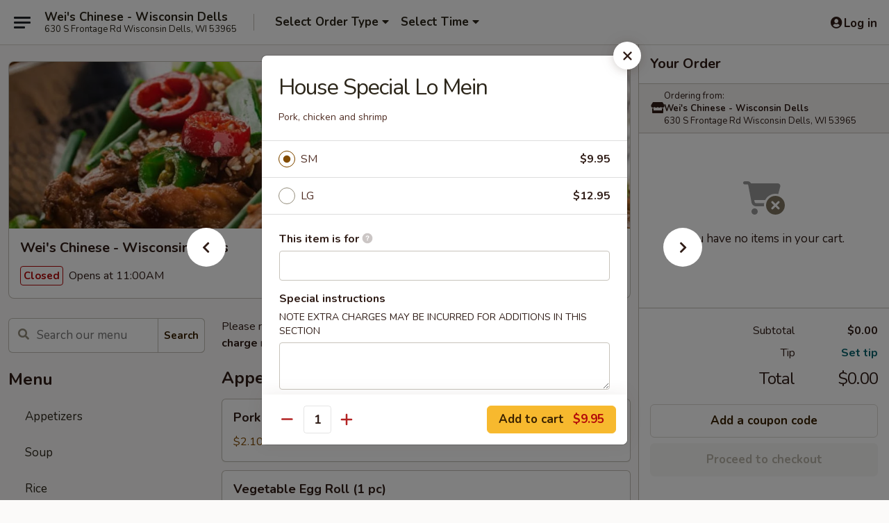

--- FILE ---
content_type: text/html; charset=UTF-8
request_url: https://order.weiswisconsindells.com/order/main/lo-mein/house-special-lo-mein
body_size: 29219
content:
<!DOCTYPE html>

<html class="no-js css-scroll" lang="en">
	<head>
		<meta charset="utf-8" />
		<meta http-equiv="X-UA-Compatible" content="IE=edge,chrome=1" />

				<title>Wei's Chinese - Wisconsin Dells | House Special Lo Mein | Lo Mein</title>
		<meta name="description" content="Order online for takeout: House Special Lo Mein from Wei&#039;s Chinese - Wisconsin Dells. Serving the best Chinese in Wisconsin Dells, WI. - Pork, chicken and shrimp" />		<meta name="keywords" content="wei's chinese restaurant, wei's chinese, wei's chinese wisconsin dells, wei's chinese menu, wisconsin dells chinese takeout, wisconsin dells chinese food, wisconsin dells chinese restaurants, chinese takeout, best chinese food in wisconsin dells, chinese restaurants in wisconsin dells, chinese restaurants near me, chinese food near me" />		<meta name="viewport" content="width=device-width, initial-scale=1.0">

		<meta property="og:type" content="website">
		<meta property="og:title" content="Wei's Chinese - Wisconsin Dells | House Special Lo Mein | Lo Mein">
		<meta property="og:description" content="Order online for takeout: House Special Lo Mein from Wei&#039;s Chinese - Wisconsin Dells. Serving the best Chinese in Wisconsin Dells, WI. - Pork, chicken and shrimp">

		<meta name="twitter:card" content="summary_large_image">
		<meta name="twitter:title" content="Wei's Chinese - Wisconsin Dells | House Special Lo Mein | Lo Mein">
		<meta name="twitter:description" content="Order online for takeout: House Special Lo Mein from Wei&#039;s Chinese - Wisconsin Dells. Serving the best Chinese in Wisconsin Dells, WI. - Pork, chicken and shrimp">
					<meta property="og:image" content="https://imagedelivery.net/9lr8zq_Jvl7h6OFWqEi9IA/12e637fd-c1d3-4969-daa5-d8e2cefd1e00/public" />
			<meta name="twitter:image" content="https://imagedelivery.net/9lr8zq_Jvl7h6OFWqEi9IA/12e637fd-c1d3-4969-daa5-d8e2cefd1e00/public" />
		
		<meta name="apple-mobile-web-app-status-bar-style" content="black">
		<meta name="mobile-web-app-capable" content="yes">
					<link rel="canonical" href="https://order.weiswisconsindells.com/order/main/lo-mein/house-special-lo-mein"/>
						<link rel="shortcut icon" href="https://ehc-west-0-bucket.s3.us-west-2.amazonaws.com/web/documents/weischinese/favicon_61828d0e344bb.png" type="image/png" />
			
		<link type="text/css" rel="stylesheet" href="/min/g=css4.0&amp;1769107598" />
		<link rel="stylesheet" href="//ajax.googleapis.com/ajax/libs/jqueryui/1.10.1/themes/base/minified/jquery-ui.min.css" />
		<link href='//fonts.googleapis.com/css?family=Open+Sans:400italic,400,700' rel='stylesheet' type='text/css' />
		<script src="https://kit.fontawesome.com/a4edb6363d.js" crossorigin="anonymous"></script>

		<style>
								.home_hero, .menu_hero{ background-image: url(https://imagedelivery.net/9lr8zq_Jvl7h6OFWqEi9IA/5ed20da4-7ec5-4011-677a-ff022f86f900/public); }
					@media
					(-webkit-min-device-pixel-ratio: 1.25),
					(min-resolution: 120dpi){
						/* Retina header*/
						.home_hero, .menu_hero{ background-image: url(https://imagedelivery.net/9lr8zq_Jvl7h6OFWqEi9IA/77c6a1f9-4e24-4a9c-bc05-16baa90b8200/public); }
					}
															/*body{  } */

					
		</style>

		<style type="text/css">div.menuItem_2618871, li.menuItem_2618871, div.menuItem_2618872, li.menuItem_2618872, div.menuItem_2618873, li.menuItem_2618873, div.menuItem_2618874, li.menuItem_2618874, div.menuItem_2618875, li.menuItem_2618875, div.menuItem_2618876, li.menuItem_2618876, div.menuItem_2618877, li.menuItem_2618877, div.menuItem_2618878, li.menuItem_2618878, div.menuItem_2618879, li.menuItem_2618879, div.menuItem_2618880, li.menuItem_2618880, div.menuItem_2618881, li.menuItem_2618881, div.menuItem_2618882, li.menuItem_2618882 {display:none !important;}</style><script type="text/javascript">window.UNAVAILABLE_MENU_IDS = [2618871,2618872,2618873,2618874,2618875,2618876,2618877,2618878,2618879,2618880,2618881,2618882]</script>
		<script type="text/javascript">
			var UrlTag = "weischinese";
			var template = 'defaultv4';
			var formname = 'ordering3';
			var menulink = 'https://order.weiswisconsindells.com/order/main';
			var checkoutlink = 'https://order.weiswisconsindells.com/checkout';
		</script>
		<script>
			/* http://writing.colin-gourlay.com/safely-using-ready-before-including-jquery/ */
			(function(w,d,u){w.readyQ=[];w.bindReadyQ=[];function p(x,y){if(x=="ready"){w.bindReadyQ.push(y);}else{w.readyQ.push(x);}};var a={ready:p,bind:p};w.$=w.jQuery=function(f){if(f===d||f===u){return a}else{p(f)}}})(window,document)
		</script>

		<script type="application/ld+json">{
    "@context": "http://schema.org",
    "@type": "Menu",
    "url": "https://order.weiswisconsindells.com/order/main",
    "mainEntityOfPage": "https://order.weiswisconsindells.com/order/main",
    "inLanguage": "English",
    "name": "Main",
    "description": "Please note: requests for additional items or special preparation may incur an <b>extra charge</b> not calculated on your online order.",
    "hasMenuSection": [
        {
            "@type": "MenuSection",
            "url": "https://order.weiswisconsindells.com/order/main/lo-mein",
            "name": "Lo Mein",
            "description": "Noodle",
            "hasMenuItem": [
                {
                    "@type": "MenuItem",
                    "name": "House Special Lo Mein",
                    "url": "https://order.weiswisconsindells.com/order/main/lo-mein/house-special-lo-mein",
                    "description": "Pork, chicken and shrimp"
                }
            ]
        }
    ]
}</script>
<!-- Google Tag Manager -->
<script>
	window.dataLayer = window.dataLayer || [];
	let data = {
		account: 'weischinese',
		context: 'direct',
		templateVersion: 4,
		rid: 66	}
		dataLayer.push(data);
	(function(w,d,s,l,i){w[l]=w[l]||[];w[l].push({'gtm.start':
		new Date().getTime(),event:'gtm.js'});var f=d.getElementsByTagName(s)[0],
		j=d.createElement(s),dl=l!='dataLayer'?'&l='+l:'';j.async=true;j.src=
		'https://www.googletagmanager.com/gtm.js?id='+i+dl;f.parentNode.insertBefore(j,f);
		})(window,document,'script','dataLayer','GTM-K9P93M');

	function gtag() { dataLayer.push(arguments); }
</script>

			<script async src="https://www.googletagmanager.com/gtag/js?id=G-KH2CRZSBYS"></script>
	
	<script>
		
		gtag('js', new Date());

		
					gtag('config', "G-KH2CRZSBYS");
			</script>
		<link href="https://fonts.googleapis.com/css?family=Open+Sans:400,600,700|Nunito:400,700" rel="stylesheet" />
	</head>

	<body
		data-event-on:customer_registered="window.location.reload()"
		data-event-on:customer_logged_in="window.location.reload()"
		data-event-on:customer_logged_out="window.location.reload()"
	>
		<a class="skip-to-content-link" href="#main">Skip to content</a>
				<!-- Google Tag Manager (noscript) -->
		<noscript><iframe src="https://www.googletagmanager.com/ns.html?id=GTM-K9P93M" height="0" width="0" style="display:none;visibility:hidden"></iframe></noscript>
		<!-- End Google Tag Manager (noscript) -->
						<!-- wrapper starts -->
		<div class="wrapper">
			<div style="grid-area: header-announcements">
				<div id="upgradeBrowserBanner" class="alert alert-warning mb-0 rounded-0 py-4" style="display:none;">
	<div class="alert-icon"><i class="fas fa-warning" aria-hidden="true"></i></div>
	<div>
		<strong>We're sorry, but the Web browser you are using is not supported.</strong> <br/> Please upgrade your browser or try a different one to use this Website. Supported browsers include:<br/>
		<ul class="list-unstyled">
			<li class="mt-2"><a href="https://www.google.com/chrome" target="_blank" rel="noopener noreferrer" class="simple-link"><i class="fab fa-chrome"></i> Chrome</a></li>
			<li class="mt-2"><a href="https://www.mozilla.com/firefox/upgrade.html" target="_blank" rel="noopener noreferrer" class="simple-link"><i class="fab fa-firefox"></i> Firefox</a></li>
			<li class="mt-2"><a href="https://www.microsoft.com/en-us/windows/microsoft-edge" target="_blank" rel="noopener noreferrer" class="simple-link"><i class="fab fa-edge"></i> Edge</a></li>
			<li class="mt-2"><a href="http://www.apple.com/safari/" target="_blank" rel="noopener noreferrer" class="simple-link"><i class="fab fa-safari"></i> Safari</a></li>
		</ul>
	</div>
</div>
<script>
	var ua = navigator.userAgent;
	var match = ua.match(/Firefox\/([0-9]+)\./);
	var firefoxVersion = match ? parseInt(match[1]) : 1000;
	var match = ua.match(/Chrome\/([0-9]+)\./);
	var chromeVersion = match ? parseInt(match[1]) : 1000;
	var isIE = ua.indexOf('MSIE') > -1 || ua.indexOf('Trident') > -1;
	var upgradeBrowserBanner = document.getElementById('upgradeBrowserBanner');
	var isMatchesSupported = typeof(upgradeBrowserBanner.matches)!="undefined";
	var isEntriesSupported = typeof(Object.entries)!="undefined";
	//Safari version is verified with isEntriesSupported
	if (isIE || !isMatchesSupported || !isEntriesSupported || firefoxVersion <= 46 || chromeVersion <= 53) {
		upgradeBrowserBanner.style.display = 'flex';
	}
</script>				
				<!-- get closed sign if applicable. -->
				
				
							</div>

						<div class="headerAndWtype" style="grid-area: header">
				<!-- Header Starts -->
				<header class="header">
										<div class="d-flex flex-column align-items-start flex-md-row align-items-md-center">
												<div class="logo_name_alt flex-shrink-0 d-flex align-items-center align-self-stretch pe-6 pe-md-0">
							
	<button
		type="button"
		class="eds_button btn btn-outline eds_button--shape-default eds_menu_button"
		data-bs-toggle="offcanvas" data-bs-target="#side-menu" aria-controls="side-menu" aria-label="Main menu"	><span aria-hidden="true"></span> <span aria-hidden="true"></span> <span aria-hidden="true"></span></button>

	
							<div class="d-flex flex-column align-items-center mx-auto align-items-md-start mx-md-0">
								<a
									class="eds-display-text-title-xs text-truncate title-container"
									href="https://order.weiswisconsindells.com"
								>
									Wei's Chinese - Wisconsin Dells								</a>

																	<span class="eds-copy-text-s-regular text-center text-md-start address-container" title="630 S Frontage Rd Wisconsin Dells, WI 53965">
										630 S Frontage Rd Wisconsin Dells, WI 53965									</span>
															</div>
						</div>

																			<div class="eds-display-text-title-s d-none d-md-block border-start mx-4" style="width: 0">&nbsp;</div>

							<div class="header_order_options d-flex align-items-center  w-100 p-2p5 p-md-0">
																<div class="what">
									<button
	type="button"
	class="border-0 bg-transparent text-start"
	data-bs-toggle="modal"
	data-bs-target="#modal-order-options"
	aria-expanded="false"
	style="min-height: 44px"
>
	<div class="d-flex align-items-baseline gap-2">
		<div class="otype-name-label eds-copy-text-l-bold text-truncate" style="flex: 1" data-order-type-label>
			Select Order Type		</div>

		<i class="fa fa-fw fa-caret-down"></i>
	</div>

	<div
		class="otype-picker-label otype-address-label eds-interface-text-m-regular text-truncate hidden"
	>
			</div>
</button>

<script>
	$(function() {
		var $autoCompleteInputs = $('[data-autocomplete-address]');
		if ($autoCompleteInputs && $autoCompleteInputs.length) {
			$autoCompleteInputs.each(function() {
				let $input = $(this);
				let $deliveryAddressContainer = $input.parents('.deliveryAddressContainer').first();
				$input.autocomplete({
					source   : addressAC,
					minLength: 3,
					delay    : 300,
					select   : function(event, ui) {
						$.getJSON('/' + UrlTag + '/?form=addresslookup', {
							id: ui.item.id,
						}, function(data) {
							let location = data
							if (location.address.street.endsWith('Trl')) {
								location.address.street = location.address.street.replace('Trl', 'Trail')
							}
							let autoCompleteSuccess = $input.data('autocomplete-success');
							if (autoCompleteSuccess) {
								let autoCompleteSuccessFunction = window[autoCompleteSuccess];
								if (typeof autoCompleteSuccessFunction == "function") {
									autoCompleteSuccessFunction(location);
								}
							}

							let address = location.address

							$('#add-address-city, [data-autocompleted-city]').val(address.city)
							$('#add-address-state, [data-autocompleted-state]').val(address.stateCode)
							$('#add-address-zip, [data-autocompleted-zip]').val(address.postalCode)
							$('#add-address-latitude, [data-autocompleted-latitude]').val(location.position.lat)
							$('#add-address-longitude, [data-autocompleted-longitude]').val(location.position.lng)
							let streetAddress = (address.houseNumber || '') + ' ' + (address.street || '');
							$('#street-address-1, [data-autocompleted-street-address]').val(streetAddress)
							validateAddress($deliveryAddressContainer);
						})
					},
				})
				$input.attr('autocomplete', 'street-address')
			});
		}

		// autocomplete using Address autocomplete
		// jquery autocomplete needs 2 fields: title and value
		// id holds the LocationId which can be used at a later stage to get the coordinate of the selected choice
		function addressAC(query, callback) {
			//we don't actually want to search until they've entered the street number and at least one character
			words = query.term.trim().split(' ')
			if (words.length < 2) {
				return false
			}

			$.getJSON('/' + UrlTag + '/?form=addresssuggest', { q: query.term }, function(data) {
				var addresses = data.items
				addresses = addresses.map(addr => {
					if ((addr.address.label || '').endsWith('Trl')) {
						addr.address.label = addr.address.label.replace('Trl', 'Trail')
					}
					let streetAddress = (addr.address.label || '')
					return {
						label: streetAddress,
						value: streetAddress,
						id   : addr.id,
					}
				})

				return callback(addresses)
			})
		}

				$('[data-address-from-current-loc]').on('click', function(e) {
			let $streetAddressContainer = $(this).parents('.street-address-container').first();
			let $deliveryAddressContainer = $(this).parents('.deliveryAddressContainer').first();
			e.preventDefault();
			if(navigator.geolocation) {
				navigator.geolocation.getCurrentPosition(position => {
					$.getJSON('/' + UrlTag + '/?form=addresssuggest', {
						at: position.coords.latitude + "," + position.coords.longitude
					}, function(data) {
						let location = data.items[0];
						let address = location.address
						$streetAddressContainer.find('.input-street-address').val((address.houseNumber ? address.houseNumber : '') + ' ' + (address.street ? address.street : ''));
						$('#add-address-city').val(address.city ? address.city : '');
						$('#add-address-state').val(address.state ? address.state : '');
						$('#add-address-zip').val(address.postalCode ? address.postalCode : '');
						$('#add-address-latitude').val(location.position.lat ? location.position.lat : '');
						$('#add-address-longitude').val(location.position.lng ? location.position.lng : '');
						validateAddress($deliveryAddressContainer, 0);
					});
				});
			} else {
				alert("Geolocation is not supported by this browser!");
			}
		});
	});

	function autoCompleteSuccess(location)
	{
		if (location && location.address) {
			let address = location.address

			let streetAddress = (address.houseNumber || '') + ' ' + (address.street || '');
			$.ajax({
				url: '/' + UrlTag + '/?form=saveformfields',
				data: {
					'param_full~address_s_n_255': streetAddress + ', ' + address.city + ', ' + address.state,
					'param_street~address_s_n_255': streetAddress,
					'param_city_s_n_90': address.city,
					'param_state_s_n_2': address.state,
					'param_zip~code_z_n_10': address.postalCode,
				}
			});
		}
	}
</script>
								</div>

																									<div class="when showcheck_parent">
																				<div class="ordertimetypes ">
	<button
		type="button"
		class="border-0 bg-transparent text-start loadable-content"
		data-bs-toggle="modal"
		data-bs-target="#modal-order-time"
		aria-expanded="false"
		style="min-height: 44px"
		data-change-label-to-later-date
	>
		<div class="d-flex align-items-baseline gap-2">
			<div class="eds-copy-text-l-bold text-truncate flex-fill" data-otype-time-day>
								Select Time			</div>

			<i class="fa fa-fw fa-caret-down"></i>
		</div>

		<div
			class="otype-picker-label otype-picker-time eds-interface-text-m-regular text-truncate hidden"
			data-otype-time
		>
			Later		</div>
	</button>
</div>
									</div>
															</div>
						
												<div class="position-absolute top-0 end-0 pe-2 py-2p5">
							
	<div id="login-status" >
					
	<button
		type="button"
		class="eds_button btn btn-outline eds_button--shape-default px-2 text-nowrap"
		aria-label="Log in" style="color: currentColor" data-bs-toggle="modal" data-bs-target="#login-modal"	><i
		class="eds_icon fa fa-lg fa-fw fa-user-circle d-block d-lg-none"
		style="font-family: &quot;Font Awesome 5 Pro&quot;; "	></i>

	 <div class="d-none d-lg-flex align-items-baseline gap-2">
	<i
		class="eds_icon fa fa-fw fa-user-circle"
		style="font-family: &quot;Font Awesome 5 Pro&quot;; "	></i>

	<div class="profile-container text-truncate">Log in</div></div></button>

				</div>

							</div>
					</div>

															
	<aside		data-eds-id="6974b4c87fe69"
		class="eds_side_menu offcanvas offcanvas-start text-dark "
		tabindex="-1"
				id="side-menu" data-event-on:menu_selected="this.dispatchEvent(new CustomEvent('eds.hide'))" data-event-on:category_selected="this.dispatchEvent(new CustomEvent('eds.hide'))"	>
		
		<div class="eds_side_menu-body offcanvas-body d-flex flex-column p-0 css-scroll">
										<div
					class="eds_side_menu-close position-absolute top-0 end-0 pt-3 pe-3 "
					style="z-index: 1"
				>
					
	<button
		type="button"
		class="eds_button btn btn-outline-secondary eds_button--shape-circle"
		data-bs-dismiss="offcanvas" data-bs-target="[data-eds-id=&quot;6974b4c87fe69&quot;]" aria-label="Close"	><i
		class="eds_icon fa fa-fw fa-close"
		style="font-family: &quot;Font Awesome 5 Pro&quot;; "	></i></button>

					</div>
			
			<div class="restaurant-info border-bottom border-light p-3">
							<p class="eds-display-text-title-xs mb-0 me-2 pe-4">Wei's Chinese - Wisconsin Dells</p>

			<div class="eds-copy-text-s-regular me-2 pe-4">
			630 S Frontage Rd Wisconsin Dells, WI 53965		</div>
						</div>

																	
	<div class="border-bottom border-light p-3">
		
		
			<details
				class="eds_list eds_list--border-none" open				data-menu-id="21130"
									data-event-on:document_ready="this.open = localStorage.getItem('menu-open-21130') !== 'false'"
										onclick="localStorage.setItem('menu-open-21130', !this.open)"
							>
									<summary class="eds-copy-text-l-regular list-unstyled rounded-3 mb-1 " tabindex="0">
						<h2 class="eds-display-text-title-m m-0 p-0">
															
	<i
		class="eds_icon fas fa-fw fa-chevron-right"
		style="font-family: &quot;Font Awesome 5 Pro&quot;; "	></i>

															Menu
						</h2>
					</summary>
										<div class="mb-3"></div>
				
				
									<a
						class="eds_list-item eds-copy-text-l-regular list-unstyled rounded-3 mb-1 px-3 px-lg-4 py-2p5 d-flex "
						data-event-on:category_pinned="(category) => $(this).toggleClass('active', category.id === '273671')"
						href="https://order.weiswisconsindells.com/order/main/appetizers"
						aria-current="page"
						onclick="if (!event.ctrlKey) {
							const currentMenuIsActive = true || $(this).closest('details').find('summary').hasClass('active');
							if (currentMenuIsActive) {
								app.event.emit('category_selected', { id: '273671' });
							} else {
								app.event.emit('menu_selected', { menu_id: '21130', menu_description: &quot;Please note: requests for additional items or special preparation may incur an &lt;b&gt;extra charge&lt;\/b&gt; not calculated on your online order.&quot;, category_id: '273671' });
							}
															return false;
													}"
					>
						Appetizers											</a>
									<a
						class="eds_list-item eds-copy-text-l-regular list-unstyled rounded-3 mb-1 px-3 px-lg-4 py-2p5 d-flex "
						data-event-on:category_pinned="(category) => $(this).toggleClass('active', category.id === '273672')"
						href="https://order.weiswisconsindells.com/order/main/soup"
						aria-current="page"
						onclick="if (!event.ctrlKey) {
							const currentMenuIsActive = true || $(this).closest('details').find('summary').hasClass('active');
							if (currentMenuIsActive) {
								app.event.emit('category_selected', { id: '273672' });
							} else {
								app.event.emit('menu_selected', { menu_id: '21130', menu_description: &quot;Please note: requests for additional items or special preparation may incur an &lt;b&gt;extra charge&lt;\/b&gt; not calculated on your online order.&quot;, category_id: '273672' });
							}
															return false;
													}"
					>
						Soup											</a>
									<a
						class="eds_list-item eds-copy-text-l-regular list-unstyled rounded-3 mb-1 px-3 px-lg-4 py-2p5 d-flex "
						data-event-on:category_pinned="(category) => $(this).toggleClass('active', category.id === '273673')"
						href="https://order.weiswisconsindells.com/order/main/rice"
						aria-current="page"
						onclick="if (!event.ctrlKey) {
							const currentMenuIsActive = true || $(this).closest('details').find('summary').hasClass('active');
							if (currentMenuIsActive) {
								app.event.emit('category_selected', { id: '273673' });
							} else {
								app.event.emit('menu_selected', { menu_id: '21130', menu_description: &quot;Please note: requests for additional items or special preparation may incur an &lt;b&gt;extra charge&lt;\/b&gt; not calculated on your online order.&quot;, category_id: '273673' });
							}
															return false;
													}"
					>
						Rice											</a>
									<a
						class="eds_list-item eds-copy-text-l-regular list-unstyled rounded-3 mb-1 px-3 px-lg-4 py-2p5 d-flex active"
						data-event-on:category_pinned="(category) => $(this).toggleClass('active', category.id === '273674')"
						href="https://order.weiswisconsindells.com/order/main/lo-mein"
						aria-current="page"
						onclick="if (!event.ctrlKey) {
							const currentMenuIsActive = true || $(this).closest('details').find('summary').hasClass('active');
							if (currentMenuIsActive) {
								app.event.emit('category_selected', { id: '273674' });
							} else {
								app.event.emit('menu_selected', { menu_id: '21130', menu_description: &quot;Please note: requests for additional items or special preparation may incur an &lt;b&gt;extra charge&lt;\/b&gt; not calculated on your online order.&quot;, category_id: '273674' });
							}
															return false;
													}"
					>
						Lo Mein											</a>
									<a
						class="eds_list-item eds-copy-text-l-regular list-unstyled rounded-3 mb-1 px-3 px-lg-4 py-2p5 d-flex "
						data-event-on:category_pinned="(category) => $(this).toggleClass('active', category.id === '273675')"
						href="https://order.weiswisconsindells.com/order/main/mei-fun"
						aria-current="page"
						onclick="if (!event.ctrlKey) {
							const currentMenuIsActive = true || $(this).closest('details').find('summary').hasClass('active');
							if (currentMenuIsActive) {
								app.event.emit('category_selected', { id: '273675' });
							} else {
								app.event.emit('menu_selected', { menu_id: '21130', menu_description: &quot;Please note: requests for additional items or special preparation may incur an &lt;b&gt;extra charge&lt;\/b&gt; not calculated on your online order.&quot;, category_id: '273675' });
							}
															return false;
													}"
					>
						Mei Fun											</a>
									<a
						class="eds_list-item eds-copy-text-l-regular list-unstyled rounded-3 mb-1 px-3 px-lg-4 py-2p5 d-flex "
						data-event-on:category_pinned="(category) => $(this).toggleClass('active', category.id === '273677')"
						href="https://order.weiswisconsindells.com/order/main/chicken-dishes"
						aria-current="page"
						onclick="if (!event.ctrlKey) {
							const currentMenuIsActive = true || $(this).closest('details').find('summary').hasClass('active');
							if (currentMenuIsActive) {
								app.event.emit('category_selected', { id: '273677' });
							} else {
								app.event.emit('menu_selected', { menu_id: '21130', menu_description: &quot;Please note: requests for additional items or special preparation may incur an &lt;b&gt;extra charge&lt;\/b&gt; not calculated on your online order.&quot;, category_id: '273677' });
							}
															return false;
													}"
					>
						Chicken Dishes											</a>
									<a
						class="eds_list-item eds-copy-text-l-regular list-unstyled rounded-3 mb-1 px-3 px-lg-4 py-2p5 d-flex "
						data-event-on:category_pinned="(category) => $(this).toggleClass('active', category.id === '273678')"
						href="https://order.weiswisconsindells.com/order/main/pork-dishes"
						aria-current="page"
						onclick="if (!event.ctrlKey) {
							const currentMenuIsActive = true || $(this).closest('details').find('summary').hasClass('active');
							if (currentMenuIsActive) {
								app.event.emit('category_selected', { id: '273678' });
							} else {
								app.event.emit('menu_selected', { menu_id: '21130', menu_description: &quot;Please note: requests for additional items or special preparation may incur an &lt;b&gt;extra charge&lt;\/b&gt; not calculated on your online order.&quot;, category_id: '273678' });
							}
															return false;
													}"
					>
						Pork Dishes											</a>
									<a
						class="eds_list-item eds-copy-text-l-regular list-unstyled rounded-3 mb-1 px-3 px-lg-4 py-2p5 d-flex "
						data-event-on:category_pinned="(category) => $(this).toggleClass('active', category.id === '273679')"
						href="https://order.weiswisconsindells.com/order/main/beef-dishes"
						aria-current="page"
						onclick="if (!event.ctrlKey) {
							const currentMenuIsActive = true || $(this).closest('details').find('summary').hasClass('active');
							if (currentMenuIsActive) {
								app.event.emit('category_selected', { id: '273679' });
							} else {
								app.event.emit('menu_selected', { menu_id: '21130', menu_description: &quot;Please note: requests for additional items or special preparation may incur an &lt;b&gt;extra charge&lt;\/b&gt; not calculated on your online order.&quot;, category_id: '273679' });
							}
															return false;
													}"
					>
						Beef Dishes											</a>
									<a
						class="eds_list-item eds-copy-text-l-regular list-unstyled rounded-3 mb-1 px-3 px-lg-4 py-2p5 d-flex "
						data-event-on:category_pinned="(category) => $(this).toggleClass('active', category.id === '273676')"
						href="https://order.weiswisconsindells.com/order/main/egg-foo-young"
						aria-current="page"
						onclick="if (!event.ctrlKey) {
							const currentMenuIsActive = true || $(this).closest('details').find('summary').hasClass('active');
							if (currentMenuIsActive) {
								app.event.emit('category_selected', { id: '273676' });
							} else {
								app.event.emit('menu_selected', { menu_id: '21130', menu_description: &quot;Please note: requests for additional items or special preparation may incur an &lt;b&gt;extra charge&lt;\/b&gt; not calculated on your online order.&quot;, category_id: '273676' });
							}
															return false;
													}"
					>
						Egg Foo Young											</a>
									<a
						class="eds_list-item eds-copy-text-l-regular list-unstyled rounded-3 mb-1 px-3 px-lg-4 py-2p5 d-flex "
						data-event-on:category_pinned="(category) => $(this).toggleClass('active', category.id === '273680')"
						href="https://order.weiswisconsindells.com/order/main/seafood"
						aria-current="page"
						onclick="if (!event.ctrlKey) {
							const currentMenuIsActive = true || $(this).closest('details').find('summary').hasClass('active');
							if (currentMenuIsActive) {
								app.event.emit('category_selected', { id: '273680' });
							} else {
								app.event.emit('menu_selected', { menu_id: '21130', menu_description: &quot;Please note: requests for additional items or special preparation may incur an &lt;b&gt;extra charge&lt;\/b&gt; not calculated on your online order.&quot;, category_id: '273680' });
							}
															return false;
													}"
					>
						Seafood											</a>
									<a
						class="eds_list-item eds-copy-text-l-regular list-unstyled rounded-3 mb-1 px-3 px-lg-4 py-2p5 d-flex "
						data-event-on:category_pinned="(category) => $(this).toggleClass('active', category.id === '273681')"
						href="https://order.weiswisconsindells.com/order/main/vegetable"
						aria-current="page"
						onclick="if (!event.ctrlKey) {
							const currentMenuIsActive = true || $(this).closest('details').find('summary').hasClass('active');
							if (currentMenuIsActive) {
								app.event.emit('category_selected', { id: '273681' });
							} else {
								app.event.emit('menu_selected', { menu_id: '21130', menu_description: &quot;Please note: requests for additional items or special preparation may incur an &lt;b&gt;extra charge&lt;\/b&gt; not calculated on your online order.&quot;, category_id: '273681' });
							}
															return false;
													}"
					>
						Vegetable											</a>
									<a
						class="eds_list-item eds-copy-text-l-regular list-unstyled rounded-3 mb-1 px-3 px-lg-4 py-2p5 d-flex "
						data-event-on:category_pinned="(category) => $(this).toggleClass('active', category.id === '273682')"
						href="https://order.weiswisconsindells.com/order/main/steamed"
						aria-current="page"
						onclick="if (!event.ctrlKey) {
							const currentMenuIsActive = true || $(this).closest('details').find('summary').hasClass('active');
							if (currentMenuIsActive) {
								app.event.emit('category_selected', { id: '273682' });
							} else {
								app.event.emit('menu_selected', { menu_id: '21130', menu_description: &quot;Please note: requests for additional items or special preparation may incur an &lt;b&gt;extra charge&lt;\/b&gt; not calculated on your online order.&quot;, category_id: '273682' });
							}
															return false;
													}"
					>
						Steamed											</a>
									<a
						class="eds_list-item eds-copy-text-l-regular list-unstyled rounded-3 mb-1 px-3 px-lg-4 py-2p5 d-flex "
						data-event-on:category_pinned="(category) => $(this).toggleClass('active', category.id === '290475')"
						href="https://order.weiswisconsindells.com/order/main/special-combination-platter"
						aria-current="page"
						onclick="if (!event.ctrlKey) {
							const currentMenuIsActive = true || $(this).closest('details').find('summary').hasClass('active');
							if (currentMenuIsActive) {
								app.event.emit('category_selected', { id: '290475' });
							} else {
								app.event.emit('menu_selected', { menu_id: '21130', menu_description: &quot;Please note: requests for additional items or special preparation may incur an &lt;b&gt;extra charge&lt;\/b&gt; not calculated on your online order.&quot;, category_id: '290475' });
							}
															return false;
													}"
					>
						Special Combination Platter											</a>
									<a
						class="eds_list-item eds-copy-text-l-regular list-unstyled rounded-3 mb-1 px-3 px-lg-4 py-2p5 d-flex "
						data-event-on:category_pinned="(category) => $(this).toggleClass('active', category.id === '273683')"
						href="https://order.weiswisconsindells.com/order/main/lunch-special"
						aria-current="page"
						onclick="if (!event.ctrlKey) {
							const currentMenuIsActive = true || $(this).closest('details').find('summary').hasClass('active');
							if (currentMenuIsActive) {
								app.event.emit('category_selected', { id: '273683' });
							} else {
								app.event.emit('menu_selected', { menu_id: '21130', menu_description: &quot;Please note: requests for additional items or special preparation may incur an &lt;b&gt;extra charge&lt;\/b&gt; not calculated on your online order.&quot;, category_id: '273683' });
							}
															return false;
													}"
					>
						Lunch Special											</a>
							</details>
		
			</div>

						
																	<nav>
							<ul class="eds_list eds_list--border-none border-bottom">
	<li class="eds_list-item">
		<a class="d-block p-3 " href="https://order.weiswisconsindells.com">
			Home		</a>
	</li>

		
	
			<li class="eds_list-item">
			<a class="d-block p-3 " href="https://order.weiswisconsindells.com/locationinfo">
				Location &amp; Hours			</a>
		</li>
	
	<li class="eds_list-item">
		<a class="d-block p-3 " href="https://order.weiswisconsindells.com/contact">
			Contact
		</a>
	</li>
</ul>
						</nav>

												<div class="eds-copy-text-s-regular p-3 d-lg-none">
							
	<ul class="list-unstyled d-flex gap-2">
						<li><a href="https://www.yelp.com/biz/weis-chinese-restaurant-wisconsin-dells" target="new"  title="Opens in new tab" class="icon" title="Yelp"><i class="fab fa-yelp"></i><span class="sr-only">Yelp</span></a></li>
				</ul>
	
<div><a href="http://chinesemenuonline.com">&copy; 2026 Online Ordering by Chinese Menu Online</a></div>
	<div>Taste authentic flavors from Chinese restaurants on <a href="https://www.springroll.com" target="_blank" title="Opens in new tab" >Springroll</a></div>

<ul class="list-unstyled mb-0 pt-3">
	<li><a href="https://order.weiswisconsindells.com/reportbug">Technical Support</a></li>
	<li><a href="https://order.weiswisconsindells.com/privacy">Privacy Policy</a></li>
	<li><a href="https://order.weiswisconsindells.com/tos">Terms of Service</a></li>
	<li><a href="https://order.weiswisconsindells.com/accessibility">Accessibility</a></li>
</ul>

This site is protected by reCAPTCHA and the Google <a href="https://policies.google.com/privacy">Privacy Policy</a> and <a href="https://policies.google.com/terms">Terms of Service</a> apply.
						</div>		</div>

		<script>
		{
			const container = document.querySelector('[data-eds-id="6974b4c87fe69"]');

						['show', 'hide', 'toggle', 'dispose'].forEach((eventName) => {
				container.addEventListener(`eds.${eventName}`, (e) => {
					bootstrap.Offcanvas.getOrCreateInstance(container)[eventName](
						...(Array.isArray(e.detail) ? e.detail : [e.detail])
					);
				});
			});
		}
		</script>
	</aside>

					</header>
			</div>

										<div class="container p-0" style="grid-area: hero">
					<section class="hero">
												<div class="menu_hero backbgbox position-relative" role="img" aria-label="Image of food offered at the restaurant">
									<div class="logo">
		<a class="logo-image" href="https://order.weiswisconsindells.com">
			<img
				src="https://imagedelivery.net/9lr8zq_Jvl7h6OFWqEi9IA/12e637fd-c1d3-4969-daa5-d8e2cefd1e00/public"
				srcset="https://imagedelivery.net/9lr8zq_Jvl7h6OFWqEi9IA/12e637fd-c1d3-4969-daa5-d8e2cefd1e00/public 1x, https://imagedelivery.net/9lr8zq_Jvl7h6OFWqEi9IA/12e637fd-c1d3-4969-daa5-d8e2cefd1e00/public 2x"				alt="Home"
			/>
		</a>
	</div>
						</div>

													<div class="p-3">
								<div class="pb-1">
									<h1 role="heading" aria-level="2" class="eds-display-text-title-s m-0 p-0">Wei's Chinese - Wisconsin Dells</h1>
																	</div>

								<div class="d-sm-flex align-items-baseline">
																			<div class="mt-2">
											
	<span
		class="eds_label eds_label--variant-error eds-interface-text-m-bold me-1 text-nowrap"
			>
		Closed	</span>

	Opens at 11:00AM										</div>
									
									<div class="d-flex gap-2 ms-sm-auto mt-2">
																					
					<a
				class="eds_button btn btn-outline-secondary btn-sm col text-nowrap"
				href="https://order.weiswisconsindells.com/locationinfo?lid=17488"
							>
				
	<i
		class="eds_icon fa fa-fw fa-info-circle"
		style="font-family: &quot;Font Awesome 5 Pro&quot;; "	></i>

	 Store info			</a>
		
												
																					
		<a
			class="eds_button btn btn-outline-secondary btn-sm col d-lg-none text-nowrap"
			href="tel:(608) 844-3534"
					>
			
	<i
		class="eds_icon fa fa-fw fa-phone"
		style="font-family: &quot;Font Awesome 5 Pro&quot;; transform: scale(-1, 1); "	></i>

	 Call us		</a>

												
																			</div>
								</div>
							</div>
											</section>
				</div>
			
						
										<div
					class="fixed_submit d-lg-none hidden pwa-pb-md-down"
					data-event-on:cart_updated="({ items }) => $(this).toggleClass('hidden', !items)"
				>
					<div
						data-async-on-event="order_type_updated, cart_updated"
						data-async-action="https://order.weiswisconsindells.com//ajax/?form=minimum_order_value_warning&component=add_more"
						data-async-method="get"
					>
											</div>

					<div class="p-3">
						<button class="btn btn-primary btn-lg w-100" onclick="app.event.emit('show_cart')">
							View cart							<span
								class="eds-interface-text-m-regular"
								data-event-on:cart_updated="({ items, subtotal }) => {
									$(this).text(`(${items} ${items === 1 ? 'item' : 'items'}, ${subtotal})`);
								}"
							>
								(0 items, $0.00)
							</span>
						</button>
					</div>
				</div>
			
									<!-- Header ends -->
<main class="main_content menucategory_page pb-5" id="main">
	<div class="container">
		
		<div class="row menu_wrapper menu_category_wrapper menu_wrapper--no-menu-tabs">
			<section class="col-xl-4 d-none d-xl-block">
				
				<div id="location-menu" data-event-on:menu_items_loaded="$(this).stickySidebar('updateSticky')">
					
		<form
			method="GET"
			role="search"
			action="https://order.weiswisconsindells.com/search"
			class="d-none d-xl-block mb-4"			novalidate
			onsubmit="if (!this.checkValidity()) event.preventDefault()"
		>
			<div class="position-relative">
				
	<label
		data-eds-id="6974b4c880a3e"
		class="eds_formfield eds_formfield--size-large eds_formfield--variant-primary eds-copy-text-m-regular w-100"
		class="w-100"	>
		
		<div class="position-relative d-flex flex-column">
							<div class="eds_formfield-error eds-interface-text-m-bold" style="order: 1000"></div>
			
							<div class="eds_formfield-icon">
					<i
		class="eds_icon fa fa-fw fa-search"
		style="font-family: &quot;Font Awesome 5 Pro&quot;; "	></i>				</div>
										<input
					type="search"
					class="eds-copy-text-l-regular  "
										placeholder="Search our menu" name="search" autocomplete="off" spellcheck="false" value="" required aria-label="Search our menu" style="padding-right: 4.5rem; padding-left: 2.5rem;"				/>

				
							
			
	<i
		class="eds_icon fa fa-fw eds_formfield-validation"
		style="font-family: &quot;Font Awesome 5 Pro&quot;; "	></i>

	
					</div>

		
		<script>
		{
			const container = document.querySelector('[data-eds-id="6974b4c880a3e"]');
			const input = container.querySelector('input, textarea, select');
			const error = container.querySelector('.eds_formfield-error');

			
						input.addEventListener('eds.validation.reset', () => {
				input.removeAttribute('data-validation');
				input.setCustomValidity('');
				error.innerHTML = '';
			});

						input.addEventListener('eds.validation.hide', () => {
				input.removeAttribute('data-validation');
			});

						input.addEventListener('eds.validation.success', (e) => {
				input.setCustomValidity('');
				input.setAttribute('data-validation', '');
				error.innerHTML = '';
			});

						input.addEventListener('eds.validation.warning', (e) => {
				input.setCustomValidity('');
				input.setAttribute('data-validation', '');
				error.innerHTML = e.detail;
			});

						input.addEventListener('eds.validation.error', (e) => {
				input.setCustomValidity(e.detail);
				input.checkValidity(); 				input.setAttribute('data-validation', '');
			});

			input.addEventListener('invalid', (e) => {
				error.innerHTML = input.validationMessage;
			});

								}
		</script>
	</label>

	
				<div class="position-absolute top-0 end-0">
					
	<button
		type="submit"
		class="eds_button btn btn-outline-secondary btn-sm eds_button--shape-default align-self-baseline rounded-0 rounded-end px-2"
		style="height: 50px; --bs-border-radius: 6px"	>Search</button>

					</div>
			</div>
		</form>

												
	<div >
		
		
			<details
				class="eds_list eds_list--border-none" open				data-menu-id="21130"
							>
									<summary class="eds-copy-text-l-regular list-unstyled rounded-3 mb-1 pe-none" tabindex="0">
						<h2 class="eds-display-text-title-m m-0 p-0">
														Menu
						</h2>
					</summary>
										<div class="mb-3"></div>
				
				
									<a
						class="eds_list-item eds-copy-text-l-regular list-unstyled rounded-3 mb-1 px-3 px-lg-4 py-2p5 d-flex "
						data-event-on:category_pinned="(category) => $(this).toggleClass('active', category.id === '273671')"
						href="https://order.weiswisconsindells.com/order/main/appetizers"
						aria-current="page"
						onclick="if (!event.ctrlKey) {
							const currentMenuIsActive = true || $(this).closest('details').find('summary').hasClass('active');
							if (currentMenuIsActive) {
								app.event.emit('category_selected', { id: '273671' });
							} else {
								app.event.emit('menu_selected', { menu_id: '21130', menu_description: &quot;Please note: requests for additional items or special preparation may incur an &lt;b&gt;extra charge&lt;\/b&gt; not calculated on your online order.&quot;, category_id: '273671' });
							}
															return false;
													}"
					>
						Appetizers											</a>
									<a
						class="eds_list-item eds-copy-text-l-regular list-unstyled rounded-3 mb-1 px-3 px-lg-4 py-2p5 d-flex "
						data-event-on:category_pinned="(category) => $(this).toggleClass('active', category.id === '273672')"
						href="https://order.weiswisconsindells.com/order/main/soup"
						aria-current="page"
						onclick="if (!event.ctrlKey) {
							const currentMenuIsActive = true || $(this).closest('details').find('summary').hasClass('active');
							if (currentMenuIsActive) {
								app.event.emit('category_selected', { id: '273672' });
							} else {
								app.event.emit('menu_selected', { menu_id: '21130', menu_description: &quot;Please note: requests for additional items or special preparation may incur an &lt;b&gt;extra charge&lt;\/b&gt; not calculated on your online order.&quot;, category_id: '273672' });
							}
															return false;
													}"
					>
						Soup											</a>
									<a
						class="eds_list-item eds-copy-text-l-regular list-unstyled rounded-3 mb-1 px-3 px-lg-4 py-2p5 d-flex "
						data-event-on:category_pinned="(category) => $(this).toggleClass('active', category.id === '273673')"
						href="https://order.weiswisconsindells.com/order/main/rice"
						aria-current="page"
						onclick="if (!event.ctrlKey) {
							const currentMenuIsActive = true || $(this).closest('details').find('summary').hasClass('active');
							if (currentMenuIsActive) {
								app.event.emit('category_selected', { id: '273673' });
							} else {
								app.event.emit('menu_selected', { menu_id: '21130', menu_description: &quot;Please note: requests for additional items or special preparation may incur an &lt;b&gt;extra charge&lt;\/b&gt; not calculated on your online order.&quot;, category_id: '273673' });
							}
															return false;
													}"
					>
						Rice											</a>
									<a
						class="eds_list-item eds-copy-text-l-regular list-unstyled rounded-3 mb-1 px-3 px-lg-4 py-2p5 d-flex active"
						data-event-on:category_pinned="(category) => $(this).toggleClass('active', category.id === '273674')"
						href="https://order.weiswisconsindells.com/order/main/lo-mein"
						aria-current="page"
						onclick="if (!event.ctrlKey) {
							const currentMenuIsActive = true || $(this).closest('details').find('summary').hasClass('active');
							if (currentMenuIsActive) {
								app.event.emit('category_selected', { id: '273674' });
							} else {
								app.event.emit('menu_selected', { menu_id: '21130', menu_description: &quot;Please note: requests for additional items or special preparation may incur an &lt;b&gt;extra charge&lt;\/b&gt; not calculated on your online order.&quot;, category_id: '273674' });
							}
															return false;
													}"
					>
						Lo Mein											</a>
									<a
						class="eds_list-item eds-copy-text-l-regular list-unstyled rounded-3 mb-1 px-3 px-lg-4 py-2p5 d-flex "
						data-event-on:category_pinned="(category) => $(this).toggleClass('active', category.id === '273675')"
						href="https://order.weiswisconsindells.com/order/main/mei-fun"
						aria-current="page"
						onclick="if (!event.ctrlKey) {
							const currentMenuIsActive = true || $(this).closest('details').find('summary').hasClass('active');
							if (currentMenuIsActive) {
								app.event.emit('category_selected', { id: '273675' });
							} else {
								app.event.emit('menu_selected', { menu_id: '21130', menu_description: &quot;Please note: requests for additional items or special preparation may incur an &lt;b&gt;extra charge&lt;\/b&gt; not calculated on your online order.&quot;, category_id: '273675' });
							}
															return false;
													}"
					>
						Mei Fun											</a>
									<a
						class="eds_list-item eds-copy-text-l-regular list-unstyled rounded-3 mb-1 px-3 px-lg-4 py-2p5 d-flex "
						data-event-on:category_pinned="(category) => $(this).toggleClass('active', category.id === '273677')"
						href="https://order.weiswisconsindells.com/order/main/chicken-dishes"
						aria-current="page"
						onclick="if (!event.ctrlKey) {
							const currentMenuIsActive = true || $(this).closest('details').find('summary').hasClass('active');
							if (currentMenuIsActive) {
								app.event.emit('category_selected', { id: '273677' });
							} else {
								app.event.emit('menu_selected', { menu_id: '21130', menu_description: &quot;Please note: requests for additional items or special preparation may incur an &lt;b&gt;extra charge&lt;\/b&gt; not calculated on your online order.&quot;, category_id: '273677' });
							}
															return false;
													}"
					>
						Chicken Dishes											</a>
									<a
						class="eds_list-item eds-copy-text-l-regular list-unstyled rounded-3 mb-1 px-3 px-lg-4 py-2p5 d-flex "
						data-event-on:category_pinned="(category) => $(this).toggleClass('active', category.id === '273678')"
						href="https://order.weiswisconsindells.com/order/main/pork-dishes"
						aria-current="page"
						onclick="if (!event.ctrlKey) {
							const currentMenuIsActive = true || $(this).closest('details').find('summary').hasClass('active');
							if (currentMenuIsActive) {
								app.event.emit('category_selected', { id: '273678' });
							} else {
								app.event.emit('menu_selected', { menu_id: '21130', menu_description: &quot;Please note: requests for additional items or special preparation may incur an &lt;b&gt;extra charge&lt;\/b&gt; not calculated on your online order.&quot;, category_id: '273678' });
							}
															return false;
													}"
					>
						Pork Dishes											</a>
									<a
						class="eds_list-item eds-copy-text-l-regular list-unstyled rounded-3 mb-1 px-3 px-lg-4 py-2p5 d-flex "
						data-event-on:category_pinned="(category) => $(this).toggleClass('active', category.id === '273679')"
						href="https://order.weiswisconsindells.com/order/main/beef-dishes"
						aria-current="page"
						onclick="if (!event.ctrlKey) {
							const currentMenuIsActive = true || $(this).closest('details').find('summary').hasClass('active');
							if (currentMenuIsActive) {
								app.event.emit('category_selected', { id: '273679' });
							} else {
								app.event.emit('menu_selected', { menu_id: '21130', menu_description: &quot;Please note: requests for additional items or special preparation may incur an &lt;b&gt;extra charge&lt;\/b&gt; not calculated on your online order.&quot;, category_id: '273679' });
							}
															return false;
													}"
					>
						Beef Dishes											</a>
									<a
						class="eds_list-item eds-copy-text-l-regular list-unstyled rounded-3 mb-1 px-3 px-lg-4 py-2p5 d-flex "
						data-event-on:category_pinned="(category) => $(this).toggleClass('active', category.id === '273676')"
						href="https://order.weiswisconsindells.com/order/main/egg-foo-young"
						aria-current="page"
						onclick="if (!event.ctrlKey) {
							const currentMenuIsActive = true || $(this).closest('details').find('summary').hasClass('active');
							if (currentMenuIsActive) {
								app.event.emit('category_selected', { id: '273676' });
							} else {
								app.event.emit('menu_selected', { menu_id: '21130', menu_description: &quot;Please note: requests for additional items or special preparation may incur an &lt;b&gt;extra charge&lt;\/b&gt; not calculated on your online order.&quot;, category_id: '273676' });
							}
															return false;
													}"
					>
						Egg Foo Young											</a>
									<a
						class="eds_list-item eds-copy-text-l-regular list-unstyled rounded-3 mb-1 px-3 px-lg-4 py-2p5 d-flex "
						data-event-on:category_pinned="(category) => $(this).toggleClass('active', category.id === '273680')"
						href="https://order.weiswisconsindells.com/order/main/seafood"
						aria-current="page"
						onclick="if (!event.ctrlKey) {
							const currentMenuIsActive = true || $(this).closest('details').find('summary').hasClass('active');
							if (currentMenuIsActive) {
								app.event.emit('category_selected', { id: '273680' });
							} else {
								app.event.emit('menu_selected', { menu_id: '21130', menu_description: &quot;Please note: requests for additional items or special preparation may incur an &lt;b&gt;extra charge&lt;\/b&gt; not calculated on your online order.&quot;, category_id: '273680' });
							}
															return false;
													}"
					>
						Seafood											</a>
									<a
						class="eds_list-item eds-copy-text-l-regular list-unstyled rounded-3 mb-1 px-3 px-lg-4 py-2p5 d-flex "
						data-event-on:category_pinned="(category) => $(this).toggleClass('active', category.id === '273681')"
						href="https://order.weiswisconsindells.com/order/main/vegetable"
						aria-current="page"
						onclick="if (!event.ctrlKey) {
							const currentMenuIsActive = true || $(this).closest('details').find('summary').hasClass('active');
							if (currentMenuIsActive) {
								app.event.emit('category_selected', { id: '273681' });
							} else {
								app.event.emit('menu_selected', { menu_id: '21130', menu_description: &quot;Please note: requests for additional items or special preparation may incur an &lt;b&gt;extra charge&lt;\/b&gt; not calculated on your online order.&quot;, category_id: '273681' });
							}
															return false;
													}"
					>
						Vegetable											</a>
									<a
						class="eds_list-item eds-copy-text-l-regular list-unstyled rounded-3 mb-1 px-3 px-lg-4 py-2p5 d-flex "
						data-event-on:category_pinned="(category) => $(this).toggleClass('active', category.id === '273682')"
						href="https://order.weiswisconsindells.com/order/main/steamed"
						aria-current="page"
						onclick="if (!event.ctrlKey) {
							const currentMenuIsActive = true || $(this).closest('details').find('summary').hasClass('active');
							if (currentMenuIsActive) {
								app.event.emit('category_selected', { id: '273682' });
							} else {
								app.event.emit('menu_selected', { menu_id: '21130', menu_description: &quot;Please note: requests for additional items or special preparation may incur an &lt;b&gt;extra charge&lt;\/b&gt; not calculated on your online order.&quot;, category_id: '273682' });
							}
															return false;
													}"
					>
						Steamed											</a>
									<a
						class="eds_list-item eds-copy-text-l-regular list-unstyled rounded-3 mb-1 px-3 px-lg-4 py-2p5 d-flex "
						data-event-on:category_pinned="(category) => $(this).toggleClass('active', category.id === '290475')"
						href="https://order.weiswisconsindells.com/order/main/special-combination-platter"
						aria-current="page"
						onclick="if (!event.ctrlKey) {
							const currentMenuIsActive = true || $(this).closest('details').find('summary').hasClass('active');
							if (currentMenuIsActive) {
								app.event.emit('category_selected', { id: '290475' });
							} else {
								app.event.emit('menu_selected', { menu_id: '21130', menu_description: &quot;Please note: requests for additional items or special preparation may incur an &lt;b&gt;extra charge&lt;\/b&gt; not calculated on your online order.&quot;, category_id: '290475' });
							}
															return false;
													}"
					>
						Special Combination Platter											</a>
									<a
						class="eds_list-item eds-copy-text-l-regular list-unstyled rounded-3 mb-1 px-3 px-lg-4 py-2p5 d-flex "
						data-event-on:category_pinned="(category) => $(this).toggleClass('active', category.id === '273683')"
						href="https://order.weiswisconsindells.com/order/main/lunch-special"
						aria-current="page"
						onclick="if (!event.ctrlKey) {
							const currentMenuIsActive = true || $(this).closest('details').find('summary').hasClass('active');
							if (currentMenuIsActive) {
								app.event.emit('category_selected', { id: '273683' });
							} else {
								app.event.emit('menu_selected', { menu_id: '21130', menu_description: &quot;Please note: requests for additional items or special preparation may incur an &lt;b&gt;extra charge&lt;\/b&gt; not calculated on your online order.&quot;, category_id: '273683' });
							}
															return false;
													}"
					>
						Lunch Special											</a>
							</details>
		
			</div>

					</div>
			</section>

			<div class="col-xl-8 menu_main" style="scroll-margin-top: calc(var(--eds-category-offset, 64) * 1px + 0.5rem)">
												<div class="tab-content" id="nav-tabContent">
					<div class="tab-pane fade show active">
						
						

						
						<div class="category-item d-xl-none mb-2p5 break-out">
							<div class="category-item_title d-flex">
								<button type="button" class="flex-fill border-0 bg-transparent p-0" data-bs-toggle="modal" data-bs-target="#category-modal">
									<p class="position-relative">
										
	<i
		class="eds_icon fas fa-sm fa-fw fa-signal-alt-3"
		style="font-family: &quot;Font Awesome 5 Pro&quot;; transform: translateY(-20%) rotate(90deg) scale(-1, 1); "	></i>

											<span
											data-event-on:category_pinned="(category) => {
												$(this).text(category.name);
												history.replaceState(null, '', category.url);
											}"
										>Lo Mein</span>
									</p>
								</button>

																	
	<button
		type="button"
		class="eds_button btn btn-outline-secondary btn-sm eds_button--shape-default border-0 me-2p5 my-1"
		aria-label="Toggle search" onclick="app.event.emit('toggle_search', !$(this).hasClass('active'))" data-event-on:toggle_search="(showSearch) =&gt; $(this).toggleClass('active', showSearch)"	><i
		class="eds_icon fa fa-fw fa-search"
		style="font-family: &quot;Font Awesome 5 Pro&quot;; "	></i></button>

																</div>

							
		<form
			method="GET"
			role="search"
			action="https://order.weiswisconsindells.com/search"
			class="px-3 py-2p5 hidden" data-event-on:toggle_search="(showSearch) =&gt; {
									$(this).toggle(showSearch);
									if (showSearch) {
										$(this).find('input').trigger('focus');
									}
								}"			novalidate
			onsubmit="if (!this.checkValidity()) event.preventDefault()"
		>
			<div class="position-relative">
				
	<label
		data-eds-id="6974b4c881eed"
		class="eds_formfield eds_formfield--size-large eds_formfield--variant-primary eds-copy-text-m-regular w-100"
		class="w-100"	>
		
		<div class="position-relative d-flex flex-column">
							<div class="eds_formfield-error eds-interface-text-m-bold" style="order: 1000"></div>
			
							<div class="eds_formfield-icon">
					<i
		class="eds_icon fa fa-fw fa-search"
		style="font-family: &quot;Font Awesome 5 Pro&quot;; "	></i>				</div>
										<input
					type="search"
					class="eds-copy-text-l-regular  "
										placeholder="Search our menu" name="search" autocomplete="off" spellcheck="false" value="" required aria-label="Search our menu" style="padding-right: 4.5rem; padding-left: 2.5rem;"				/>

				
							
			
	<i
		class="eds_icon fa fa-fw eds_formfield-validation"
		style="font-family: &quot;Font Awesome 5 Pro&quot;; "	></i>

	
					</div>

		
		<script>
		{
			const container = document.querySelector('[data-eds-id="6974b4c881eed"]');
			const input = container.querySelector('input, textarea, select');
			const error = container.querySelector('.eds_formfield-error');

			
						input.addEventListener('eds.validation.reset', () => {
				input.removeAttribute('data-validation');
				input.setCustomValidity('');
				error.innerHTML = '';
			});

						input.addEventListener('eds.validation.hide', () => {
				input.removeAttribute('data-validation');
			});

						input.addEventListener('eds.validation.success', (e) => {
				input.setCustomValidity('');
				input.setAttribute('data-validation', '');
				error.innerHTML = '';
			});

						input.addEventListener('eds.validation.warning', (e) => {
				input.setCustomValidity('');
				input.setAttribute('data-validation', '');
				error.innerHTML = e.detail;
			});

						input.addEventListener('eds.validation.error', (e) => {
				input.setCustomValidity(e.detail);
				input.checkValidity(); 				input.setAttribute('data-validation', '');
			});

			input.addEventListener('invalid', (e) => {
				error.innerHTML = input.validationMessage;
			});

								}
		</script>
	</label>

	
				<div class="position-absolute top-0 end-0">
					
	<button
		type="submit"
		class="eds_button btn btn-outline-secondary btn-sm eds_button--shape-default align-self-baseline rounded-0 rounded-end px-2"
		style="height: 50px; --bs-border-radius: 6px"	>Search</button>

					</div>
			</div>
		</form>

								</div>

						<div class="mb-4"
							data-event-on:menu_selected="(menu) => {
								const hasDescription = menu.menu_description && menu.menu_description.trim() !== '';
								$(this).html(menu.menu_description || '').toggle(hasDescription);
							}"
							style="">Please note: requests for additional items or special preparation may incur an <b>extra charge</b> not calculated on your online order.						</div>

						<div
							data-async-on-event="menu_selected"
							data-async-block="this"
							data-async-method="get"
							data-async-action="https://order.weiswisconsindells.com/ajax/?form=menu_items"
							data-async-then="({ data }) => {
								app.event.emit('menu_items_loaded');
								if (data.category_id != null) {
									app.event.emit('category_selected', { id: data.category_id });
								}
							}"
						>
										<div
				data-category-id="273671"
				data-category-name="Appetizers"
				data-category-url="https://order.weiswisconsindells.com/order/main/appetizers"
				data-category-menu-id="21130"
				style="scroll-margin-top: calc(var(--eds-category-offset, 64) * 1px + 0.5rem)"
				class="mb-4 pb-1"
			>
				<h2
					class="eds-display-text-title-m"
					data-event-on:category_selected="(category) => category.id === '273671' && app.nextTick(() => this.scrollIntoView({ behavior: Math.abs(this.getBoundingClientRect().top) > 2 * window.innerHeight ? 'instant' : 'auto' }))"
					style="scroll-margin-top: calc(var(--eds-category-offset, 64) * 1px + 0.5rem)"
				>Appetizers</h2>

				
				<div class="menucat_list mt-3">
					<ul>
						
	<li
		class="
			menuItem_2618775								"
			>
		<a
			href="https://order.weiswisconsindells.com/order/main/appetizers/pork-egg-roll-1-pc"
			role="button"
			data-bs-toggle="modal"
			data-bs-target="#add_menu_item"
			data-load-menu-item="2618775"
			data-category-id="273671"
			data-change-url-on-click="https://order.weiswisconsindells.com/order/main/appetizers/pork-egg-roll-1-pc"
			data-change-url-group="menuitem"
			data-parent-url="https://order.weiswisconsindells.com/order/main/appetizers"
		>
			<span class="sr-only">Pork Egg Roll (1 pc)</span>
		</a>

		<div class="content">
			<h3>Pork Egg Roll (1 pc) </h3>
			<p></p>
			<span class="menuitempreview_pricevalue">$2.10</span> 		</div>

			</li>

	<li
		class="
			menuItem_2618776								"
			>
		<a
			href="https://order.weiswisconsindells.com/order/main/appetizers/vegetable-egg-roll-1-pc"
			role="button"
			data-bs-toggle="modal"
			data-bs-target="#add_menu_item"
			data-load-menu-item="2618776"
			data-category-id="273671"
			data-change-url-on-click="https://order.weiswisconsindells.com/order/main/appetizers/vegetable-egg-roll-1-pc"
			data-change-url-group="menuitem"
			data-parent-url="https://order.weiswisconsindells.com/order/main/appetizers"
		>
			<span class="sr-only">Vegetable Egg Roll (1 pc)</span>
		</a>

		<div class="content">
			<h3>Vegetable Egg Roll (1 pc) </h3>
			<p></p>
			<span class="menuitempreview_pricevalue">$2.10</span> 		</div>

			</li>

	<li
		class="
			menuItem_2618777								"
			>
		<a
			href="https://order.weiswisconsindells.com/order/main/appetizers/crab-rangoon-6-pcs"
			role="button"
			data-bs-toggle="modal"
			data-bs-target="#add_menu_item"
			data-load-menu-item="2618777"
			data-category-id="273671"
			data-change-url-on-click="https://order.weiswisconsindells.com/order/main/appetizers/crab-rangoon-6-pcs"
			data-change-url-group="menuitem"
			data-parent-url="https://order.weiswisconsindells.com/order/main/appetizers"
		>
			<span class="sr-only">Crab Rangoon (6 pcs)</span>
		</a>

		<div class="content">
			<h3>Crab Rangoon (6 pcs) </h3>
			<p></p>
			<span class="menuitempreview_pricevalue">$6.95</span> 		</div>

			</li>

	<li
		class="
			menuItem_2618778								"
			>
		<a
			href="https://order.weiswisconsindells.com/order/main/appetizers/sugar-doughnut-8-pcs"
			role="button"
			data-bs-toggle="modal"
			data-bs-target="#add_menu_item"
			data-load-menu-item="2618778"
			data-category-id="273671"
			data-change-url-on-click="https://order.weiswisconsindells.com/order/main/appetizers/sugar-doughnut-8-pcs"
			data-change-url-group="menuitem"
			data-parent-url="https://order.weiswisconsindells.com/order/main/appetizers"
		>
			<span class="sr-only">Sugar Doughnut (8 pcs)</span>
		</a>

		<div class="content">
			<h3>Sugar Doughnut (8 pcs) </h3>
			<p></p>
			<span class="menuitempreview_pricevalue">$6.95</span> 		</div>

			</li>

	<li
		class="
			menuItem_2618779								"
			>
		<a
			href="https://order.weiswisconsindells.com/order/main/appetizers/chicken-stick-4-pcs"
			role="button"
			data-bs-toggle="modal"
			data-bs-target="#add_menu_item"
			data-load-menu-item="2618779"
			data-category-id="273671"
			data-change-url-on-click="https://order.weiswisconsindells.com/order/main/appetizers/chicken-stick-4-pcs"
			data-change-url-group="menuitem"
			data-parent-url="https://order.weiswisconsindells.com/order/main/appetizers"
		>
			<span class="sr-only">Chicken Stick (4 pcs)</span>
		</a>

		<div class="content">
			<h3>Chicken Stick (4 pcs) </h3>
			<p></p>
			<span class="menuitempreview_pricevalue">$7.95</span> 		</div>

			</li>

	<li
		class="
			menuItem_2618780								"
			>
		<a
			href="https://order.weiswisconsindells.com/order/main/appetizers/fried-shrimp-6-pcs"
			role="button"
			data-bs-toggle="modal"
			data-bs-target="#add_menu_item"
			data-load-menu-item="2618780"
			data-category-id="273671"
			data-change-url-on-click="https://order.weiswisconsindells.com/order/main/appetizers/fried-shrimp-6-pcs"
			data-change-url-group="menuitem"
			data-parent-url="https://order.weiswisconsindells.com/order/main/appetizers"
		>
			<span class="sr-only">Fried Shrimp (6 pcs)</span>
		</a>

		<div class="content">
			<h3>Fried Shrimp (6 pcs) </h3>
			<p></p>
			<span class="menuitempreview_pricevalue">$8.95</span> 		</div>

			</li>

	<li
		class="
			menuItem_2618781								"
			>
		<a
			href="https://order.weiswisconsindells.com/order/main/appetizers/pot-stickers-6-pcs"
			role="button"
			data-bs-toggle="modal"
			data-bs-target="#add_menu_item"
			data-load-menu-item="2618781"
			data-category-id="273671"
			data-change-url-on-click="https://order.weiswisconsindells.com/order/main/appetizers/pot-stickers-6-pcs"
			data-change-url-group="menuitem"
			data-parent-url="https://order.weiswisconsindells.com/order/main/appetizers"
		>
			<span class="sr-only">Pot Stickers (6 pcs)</span>
		</a>

		<div class="content">
			<h3>Pot Stickers (6 pcs) </h3>
			<p></p>
			<span class="menuitempreview_pricevalue">$8.95</span> 		</div>

			</li>

	<li
		class="
			menuItem_2618782								"
			>
		<a
			href="https://order.weiswisconsindells.com/order/main/appetizers/steamed-dumplings-8-pcs"
			role="button"
			data-bs-toggle="modal"
			data-bs-target="#add_menu_item"
			data-load-menu-item="2618782"
			data-category-id="273671"
			data-change-url-on-click="https://order.weiswisconsindells.com/order/main/appetizers/steamed-dumplings-8-pcs"
			data-change-url-group="menuitem"
			data-parent-url="https://order.weiswisconsindells.com/order/main/appetizers"
		>
			<span class="sr-only">Steamed Dumplings (8 pcs)</span>
		</a>

		<div class="content">
			<h3>Steamed Dumplings (8 pcs) </h3>
			<p></p>
			<span class="menuitempreview_pricevalue">$8.95</span> 		</div>

			</li>
					</ul>
				</div>

							</div>
					<div
				data-category-id="273672"
				data-category-name="Soup"
				data-category-url="https://order.weiswisconsindells.com/order/main/soup"
				data-category-menu-id="21130"
				style="scroll-margin-top: calc(var(--eds-category-offset, 64) * 1px + 0.5rem)"
				class="mb-4 pb-1"
			>
				<h2
					class="eds-display-text-title-m"
					data-event-on:category_selected="(category) => category.id === '273672' && app.nextTick(() => this.scrollIntoView({ behavior: Math.abs(this.getBoundingClientRect().top) > 2 * window.innerHeight ? 'instant' : 'auto' }))"
					style="scroll-margin-top: calc(var(--eds-category-offset, 64) * 1px + 0.5rem)"
				>Soup</h2>

				
				<div class="menucat_list mt-3">
					<ul>
						
	<li
		class="
			menuItem_2618783								"
			>
		<a
			href="https://order.weiswisconsindells.com/order/main/soup/egg-drop-soup"
			role="button"
			data-bs-toggle="modal"
			data-bs-target="#add_menu_item"
			data-load-menu-item="2618783"
			data-category-id="273672"
			data-change-url-on-click="https://order.weiswisconsindells.com/order/main/soup/egg-drop-soup"
			data-change-url-group="menuitem"
			data-parent-url="https://order.weiswisconsindells.com/order/main/soup"
		>
			<span class="sr-only">Egg Drop Soup</span>
		</a>

		<div class="content">
			<h3>Egg Drop Soup </h3>
			<p></p>
			SM: <span class="menuitempreview_pricevalue">$4.95</span> <br />LG: <span class="menuitempreview_pricevalue">$6.95</span> 		</div>

			</li>

	<li
		class="
			menuItem_2618784								"
			>
		<a
			href="https://order.weiswisconsindells.com/order/main/soup/hot-sour-soup"
			role="button"
			data-bs-toggle="modal"
			data-bs-target="#add_menu_item"
			data-load-menu-item="2618784"
			data-category-id="273672"
			data-change-url-on-click="https://order.weiswisconsindells.com/order/main/soup/hot-sour-soup"
			data-change-url-group="menuitem"
			data-parent-url="https://order.weiswisconsindells.com/order/main/soup"
		>
			<span class="sr-only">Hot & Sour Soup</span>
		</a>

		<div class="content">
			<h3>Hot & Sour Soup </h3>
			<p></p>
			SM: <span class="menuitempreview_pricevalue">$4.95</span> <br />LG: <span class="menuitempreview_pricevalue">$6.95</span> 		</div>

			</li>

	<li
		class="
			menuItem_2618785								"
			>
		<a
			href="https://order.weiswisconsindells.com/order/main/soup/vegetable-soup"
			role="button"
			data-bs-toggle="modal"
			data-bs-target="#add_menu_item"
			data-load-menu-item="2618785"
			data-category-id="273672"
			data-change-url-on-click="https://order.weiswisconsindells.com/order/main/soup/vegetable-soup"
			data-change-url-group="menuitem"
			data-parent-url="https://order.weiswisconsindells.com/order/main/soup"
		>
			<span class="sr-only">Vegetable Soup</span>
		</a>

		<div class="content">
			<h3>Vegetable Soup </h3>
			<p></p>
			SM: <span class="menuitempreview_pricevalue">$4.95</span> <br />LG: <span class="menuitempreview_pricevalue">$6.95</span> 		</div>

			</li>
					</ul>
				</div>

							</div>
					<div
				data-category-id="273673"
				data-category-name="Rice"
				data-category-url="https://order.weiswisconsindells.com/order/main/rice"
				data-category-menu-id="21130"
				style="scroll-margin-top: calc(var(--eds-category-offset, 64) * 1px + 0.5rem)"
				class="mb-4 pb-1"
			>
				<h2
					class="eds-display-text-title-m"
					data-event-on:category_selected="(category) => category.id === '273673' && app.nextTick(() => this.scrollIntoView({ behavior: Math.abs(this.getBoundingClientRect().top) > 2 * window.innerHeight ? 'instant' : 'auto' }))"
					style="scroll-margin-top: calc(var(--eds-category-offset, 64) * 1px + 0.5rem)"
				>Rice</h2>

				
				<div class="menucat_list mt-3">
					<ul>
						
	<li
		class="
			menuItem_2618786								"
			>
		<a
			href="https://order.weiswisconsindells.com/order/main/rice/white-rice"
			role="button"
			data-bs-toggle="modal"
			data-bs-target="#add_menu_item"
			data-load-menu-item="2618786"
			data-category-id="273673"
			data-change-url-on-click="https://order.weiswisconsindells.com/order/main/rice/white-rice"
			data-change-url-group="menuitem"
			data-parent-url="https://order.weiswisconsindells.com/order/main/rice"
		>
			<span class="sr-only">White Rice</span>
		</a>

		<div class="content">
			<h3>White Rice </h3>
			<p></p>
			SM: <span class="menuitempreview_pricevalue">$3.50</span> <br />LG: <span class="menuitempreview_pricevalue">$5.95</span> 		</div>

			</li>

	<li
		class="
			menuItem_2618787								"
			>
		<a
			href="https://order.weiswisconsindells.com/order/main/rice/vegetable-fried-rice"
			role="button"
			data-bs-toggle="modal"
			data-bs-target="#add_menu_item"
			data-load-menu-item="2618787"
			data-category-id="273673"
			data-change-url-on-click="https://order.weiswisconsindells.com/order/main/rice/vegetable-fried-rice"
			data-change-url-group="menuitem"
			data-parent-url="https://order.weiswisconsindells.com/order/main/rice"
		>
			<span class="sr-only">Vegetable Fried Rice</span>
		</a>

		<div class="content">
			<h3>Vegetable Fried Rice </h3>
			<p></p>
			SM: <span class="menuitempreview_pricevalue">$8.95</span> <br />LG: <span class="menuitempreview_pricevalue">$11.95</span> 		</div>

			</li>

	<li
		class="
			menuItem_2618788								"
			>
		<a
			href="https://order.weiswisconsindells.com/order/main/rice/chicken-fried-rice"
			role="button"
			data-bs-toggle="modal"
			data-bs-target="#add_menu_item"
			data-load-menu-item="2618788"
			data-category-id="273673"
			data-change-url-on-click="https://order.weiswisconsindells.com/order/main/rice/chicken-fried-rice"
			data-change-url-group="menuitem"
			data-parent-url="https://order.weiswisconsindells.com/order/main/rice"
		>
			<span class="sr-only">Chicken Fried Rice</span>
		</a>

		<div class="content">
			<h3>Chicken Fried Rice </h3>
			<p></p>
			SM: <span class="menuitempreview_pricevalue">$8.95</span> <br />LG: <span class="menuitempreview_pricevalue">$11.95</span> 		</div>

			</li>

	<li
		class="
			menuItem_2618789								"
			>
		<a
			href="https://order.weiswisconsindells.com/order/main/rice/pork-fried-rice"
			role="button"
			data-bs-toggle="modal"
			data-bs-target="#add_menu_item"
			data-load-menu-item="2618789"
			data-category-id="273673"
			data-change-url-on-click="https://order.weiswisconsindells.com/order/main/rice/pork-fried-rice"
			data-change-url-group="menuitem"
			data-parent-url="https://order.weiswisconsindells.com/order/main/rice"
		>
			<span class="sr-only">Pork Fried Rice</span>
		</a>

		<div class="content">
			<h3>Pork Fried Rice </h3>
			<p></p>
			SM: <span class="menuitempreview_pricevalue">$8.95</span> <br />LG: <span class="menuitempreview_pricevalue">$11.95</span> 		</div>

			</li>

	<li
		class="
			menuItem_2618790								"
			>
		<a
			href="https://order.weiswisconsindells.com/order/main/rice/egg-fried-rice"
			role="button"
			data-bs-toggle="modal"
			data-bs-target="#add_menu_item"
			data-load-menu-item="2618790"
			data-category-id="273673"
			data-change-url-on-click="https://order.weiswisconsindells.com/order/main/rice/egg-fried-rice"
			data-change-url-group="menuitem"
			data-parent-url="https://order.weiswisconsindells.com/order/main/rice"
		>
			<span class="sr-only">Egg Fried Rice</span>
		</a>

		<div class="content">
			<h3>Egg Fried Rice </h3>
			<p></p>
			SM: <span class="menuitempreview_pricevalue">$8.95</span> <br />LG: <span class="menuitempreview_pricevalue">$11.95</span> 		</div>

			</li>

	<li
		class="
			menuItem_2618791								"
			>
		<a
			href="https://order.weiswisconsindells.com/order/main/rice/beef-fried-rice"
			role="button"
			data-bs-toggle="modal"
			data-bs-target="#add_menu_item"
			data-load-menu-item="2618791"
			data-category-id="273673"
			data-change-url-on-click="https://order.weiswisconsindells.com/order/main/rice/beef-fried-rice"
			data-change-url-group="menuitem"
			data-parent-url="https://order.weiswisconsindells.com/order/main/rice"
		>
			<span class="sr-only">Beef Fried Rice</span>
		</a>

		<div class="content">
			<h3>Beef Fried Rice </h3>
			<p></p>
			SM: <span class="menuitempreview_pricevalue">$8.95</span> <br />LG: <span class="menuitempreview_pricevalue">$11.95</span> 		</div>

			</li>

	<li
		class="
			menuItem_2618792								"
			>
		<a
			href="https://order.weiswisconsindells.com/order/main/rice/shrimp-fried-rice"
			role="button"
			data-bs-toggle="modal"
			data-bs-target="#add_menu_item"
			data-load-menu-item="2618792"
			data-category-id="273673"
			data-change-url-on-click="https://order.weiswisconsindells.com/order/main/rice/shrimp-fried-rice"
			data-change-url-group="menuitem"
			data-parent-url="https://order.weiswisconsindells.com/order/main/rice"
		>
			<span class="sr-only">Shrimp Fried Rice</span>
		</a>

		<div class="content">
			<h3>Shrimp Fried Rice </h3>
			<p></p>
			SM: <span class="menuitempreview_pricevalue">$8.95</span> <br />LG: <span class="menuitempreview_pricevalue">$11.95</span> 		</div>

			</li>

	<li
		class="
			menuItem_2618793								"
			>
		<a
			href="https://order.weiswisconsindells.com/order/main/rice/house-special-fried-rice"
			role="button"
			data-bs-toggle="modal"
			data-bs-target="#add_menu_item"
			data-load-menu-item="2618793"
			data-category-id="273673"
			data-change-url-on-click="https://order.weiswisconsindells.com/order/main/rice/house-special-fried-rice"
			data-change-url-group="menuitem"
			data-parent-url="https://order.weiswisconsindells.com/order/main/rice"
		>
			<span class="sr-only">House Special Fried Rice</span>
		</a>

		<div class="content">
			<h3>House Special Fried Rice </h3>
			<p>Pork, chicken and shrimp</p>
			SM: <span class="menuitempreview_pricevalue">$9.95</span> <br />LG: <span class="menuitempreview_pricevalue">$12.95</span> 		</div>

			</li>
					</ul>
				</div>

							</div>
					<div
				data-category-id="273674"
				data-category-name="Lo Mein"
				data-category-url="https://order.weiswisconsindells.com/order/main/lo-mein"
				data-category-menu-id="21130"
				style="scroll-margin-top: calc(var(--eds-category-offset, 64) * 1px + 0.5rem)"
				class="mb-4 pb-1"
			>
				<h2
					class="eds-display-text-title-m"
					data-event-on:category_selected="(category) => category.id === '273674' && app.nextTick(() => this.scrollIntoView({ behavior: Math.abs(this.getBoundingClientRect().top) > 2 * window.innerHeight ? 'instant' : 'auto' }))"
					style="scroll-margin-top: calc(var(--eds-category-offset, 64) * 1px + 0.5rem)"
				>Lo Mein</h2>

									<p class="desc mb-0">Noodle</p>
				
				<div class="menucat_list mt-3">
					<ul>
						
	<li
		class="
			menuItem_2618794								"
			>
		<a
			href="https://order.weiswisconsindells.com/order/main/lo-mein/vegetable-lo-mein"
			role="button"
			data-bs-toggle="modal"
			data-bs-target="#add_menu_item"
			data-load-menu-item="2618794"
			data-category-id="273674"
			data-change-url-on-click="https://order.weiswisconsindells.com/order/main/lo-mein/vegetable-lo-mein"
			data-change-url-group="menuitem"
			data-parent-url="https://order.weiswisconsindells.com/order/main/lo-mein"
		>
			<span class="sr-only">Vegetable Lo Mein</span>
		</a>

		<div class="content">
			<h3>Vegetable Lo Mein </h3>
			<p></p>
			SM: <span class="menuitempreview_pricevalue">$8.95</span> <br />LG: <span class="menuitempreview_pricevalue">$11.95</span> 		</div>

			</li>

	<li
		class="
			menuItem_2618795								"
			>
		<a
			href="https://order.weiswisconsindells.com/order/main/lo-mein/chicken-lo-mein"
			role="button"
			data-bs-toggle="modal"
			data-bs-target="#add_menu_item"
			data-load-menu-item="2618795"
			data-category-id="273674"
			data-change-url-on-click="https://order.weiswisconsindells.com/order/main/lo-mein/chicken-lo-mein"
			data-change-url-group="menuitem"
			data-parent-url="https://order.weiswisconsindells.com/order/main/lo-mein"
		>
			<span class="sr-only">Chicken Lo Mein</span>
		</a>

		<div class="content">
			<h3>Chicken Lo Mein </h3>
			<p></p>
			SM: <span class="menuitempreview_pricevalue">$8.95</span> <br />LG: <span class="menuitempreview_pricevalue">$11.95</span> 		</div>

			</li>

	<li
		class="
			menuItem_2618796								"
			>
		<a
			href="https://order.weiswisconsindells.com/order/main/lo-mein/pork-lo-mein"
			role="button"
			data-bs-toggle="modal"
			data-bs-target="#add_menu_item"
			data-load-menu-item="2618796"
			data-category-id="273674"
			data-change-url-on-click="https://order.weiswisconsindells.com/order/main/lo-mein/pork-lo-mein"
			data-change-url-group="menuitem"
			data-parent-url="https://order.weiswisconsindells.com/order/main/lo-mein"
		>
			<span class="sr-only">Pork Lo Mein</span>
		</a>

		<div class="content">
			<h3>Pork Lo Mein </h3>
			<p></p>
			SM: <span class="menuitempreview_pricevalue">$8.95</span> <br />LG: <span class="menuitempreview_pricevalue">$11.95</span> 		</div>

			</li>

	<li
		class="
			menuItem_2618797								"
			>
		<a
			href="https://order.weiswisconsindells.com/order/main/lo-mein/egg-lo-mein"
			role="button"
			data-bs-toggle="modal"
			data-bs-target="#add_menu_item"
			data-load-menu-item="2618797"
			data-category-id="273674"
			data-change-url-on-click="https://order.weiswisconsindells.com/order/main/lo-mein/egg-lo-mein"
			data-change-url-group="menuitem"
			data-parent-url="https://order.weiswisconsindells.com/order/main/lo-mein"
		>
			<span class="sr-only">Egg Lo Mein</span>
		</a>

		<div class="content">
			<h3>Egg Lo Mein </h3>
			<p></p>
			SM: <span class="menuitempreview_pricevalue">$8.95</span> <br />LG: <span class="menuitempreview_pricevalue">$11.95</span> 		</div>

			</li>

	<li
		class="
			menuItem_2618798								"
			>
		<a
			href="https://order.weiswisconsindells.com/order/main/lo-mein/beef-lo-mein"
			role="button"
			data-bs-toggle="modal"
			data-bs-target="#add_menu_item"
			data-load-menu-item="2618798"
			data-category-id="273674"
			data-change-url-on-click="https://order.weiswisconsindells.com/order/main/lo-mein/beef-lo-mein"
			data-change-url-group="menuitem"
			data-parent-url="https://order.weiswisconsindells.com/order/main/lo-mein"
		>
			<span class="sr-only">Beef Lo Mein</span>
		</a>

		<div class="content">
			<h3>Beef Lo Mein </h3>
			<p></p>
			SM: <span class="menuitempreview_pricevalue">$8.95</span> <br />LG: <span class="menuitempreview_pricevalue">$11.95</span> 		</div>

			</li>

	<li
		class="
			menuItem_2618799								"
			>
		<a
			href="https://order.weiswisconsindells.com/order/main/lo-mein/shrimp-lo-mein"
			role="button"
			data-bs-toggle="modal"
			data-bs-target="#add_menu_item"
			data-load-menu-item="2618799"
			data-category-id="273674"
			data-change-url-on-click="https://order.weiswisconsindells.com/order/main/lo-mein/shrimp-lo-mein"
			data-change-url-group="menuitem"
			data-parent-url="https://order.weiswisconsindells.com/order/main/lo-mein"
		>
			<span class="sr-only">Shrimp Lo Mein</span>
		</a>

		<div class="content">
			<h3>Shrimp Lo Mein </h3>
			<p></p>
			SM: <span class="menuitempreview_pricevalue">$8.95</span> <br />LG: <span class="menuitempreview_pricevalue">$11.95</span> 		</div>

			</li>

	<li
		class="
			menuItem_2618800								"
			>
		<a
			href="https://order.weiswisconsindells.com/order/main/lo-mein/house-special-lo-mein"
			role="button"
			data-bs-toggle="modal"
			data-bs-target="#add_menu_item"
			data-load-menu-item="2618800"
			data-category-id="273674"
			data-change-url-on-click="https://order.weiswisconsindells.com/order/main/lo-mein/house-special-lo-mein"
			data-change-url-group="menuitem"
			data-parent-url="https://order.weiswisconsindells.com/order/main/lo-mein"
		>
			<span class="sr-only">House Special Lo Mein</span>
		</a>

		<div class="content">
			<h3>House Special Lo Mein </h3>
			<p>Pork, chicken and shrimp</p>
			SM: <span class="menuitempreview_pricevalue">$9.95</span> <br />LG: <span class="menuitempreview_pricevalue">$12.95</span> 		</div>

			</li>
					</ul>
				</div>

							</div>
					<div
				data-category-id="273675"
				data-category-name="Mei Fun"
				data-category-url="https://order.weiswisconsindells.com/order/main/mei-fun"
				data-category-menu-id="21130"
				style="scroll-margin-top: calc(var(--eds-category-offset, 64) * 1px + 0.5rem)"
				class="mb-4 pb-1"
			>
				<h2
					class="eds-display-text-title-m"
					data-event-on:category_selected="(category) => category.id === '273675' && app.nextTick(() => this.scrollIntoView({ behavior: Math.abs(this.getBoundingClientRect().top) > 2 * window.innerHeight ? 'instant' : 'auto' }))"
					style="scroll-margin-top: calc(var(--eds-category-offset, 64) * 1px + 0.5rem)"
				>Mei Fun</h2>

									<p class="desc mb-0">Rice Noodle</p>
				
				<div class="menucat_list mt-3">
					<ul>
						
	<li
		class="
			menuItem_2618801								"
			>
		<a
			href="https://order.weiswisconsindells.com/order/main/mei-fun/vegetable-mei-fun"
			role="button"
			data-bs-toggle="modal"
			data-bs-target="#add_menu_item"
			data-load-menu-item="2618801"
			data-category-id="273675"
			data-change-url-on-click="https://order.weiswisconsindells.com/order/main/mei-fun/vegetable-mei-fun"
			data-change-url-group="menuitem"
			data-parent-url="https://order.weiswisconsindells.com/order/main/mei-fun"
		>
			<span class="sr-only">Vegetable Mei Fun</span>
		</a>

		<div class="content">
			<h3>Vegetable Mei Fun </h3>
			<p></p>
			<span class="menuitempreview_pricevalue">$12.45</span> 		</div>

			</li>

	<li
		class="
			menuItem_2618802								"
			>
		<a
			href="https://order.weiswisconsindells.com/order/main/mei-fun/chicken-mei-fun"
			role="button"
			data-bs-toggle="modal"
			data-bs-target="#add_menu_item"
			data-load-menu-item="2618802"
			data-category-id="273675"
			data-change-url-on-click="https://order.weiswisconsindells.com/order/main/mei-fun/chicken-mei-fun"
			data-change-url-group="menuitem"
			data-parent-url="https://order.weiswisconsindells.com/order/main/mei-fun"
		>
			<span class="sr-only">Chicken Mei Fun</span>
		</a>

		<div class="content">
			<h3>Chicken Mei Fun </h3>
			<p></p>
			<span class="menuitempreview_pricevalue">$12.45</span> 		</div>

			</li>

	<li
		class="
			menuItem_2618803								"
			>
		<a
			href="https://order.weiswisconsindells.com/order/main/mei-fun/pork-mei-fun"
			role="button"
			data-bs-toggle="modal"
			data-bs-target="#add_menu_item"
			data-load-menu-item="2618803"
			data-category-id="273675"
			data-change-url-on-click="https://order.weiswisconsindells.com/order/main/mei-fun/pork-mei-fun"
			data-change-url-group="menuitem"
			data-parent-url="https://order.weiswisconsindells.com/order/main/mei-fun"
		>
			<span class="sr-only">Pork Mei Fun</span>
		</a>

		<div class="content">
			<h3>Pork Mei Fun </h3>
			<p></p>
			<span class="menuitempreview_pricevalue">$12.45</span> 		</div>

			</li>

	<li
		class="
			menuItem_2618804								"
			>
		<a
			href="https://order.weiswisconsindells.com/order/main/mei-fun/beef-mei-fun"
			role="button"
			data-bs-toggle="modal"
			data-bs-target="#add_menu_item"
			data-load-menu-item="2618804"
			data-category-id="273675"
			data-change-url-on-click="https://order.weiswisconsindells.com/order/main/mei-fun/beef-mei-fun"
			data-change-url-group="menuitem"
			data-parent-url="https://order.weiswisconsindells.com/order/main/mei-fun"
		>
			<span class="sr-only">Beef Mei Fun</span>
		</a>

		<div class="content">
			<h3>Beef Mei Fun </h3>
			<p></p>
			<span class="menuitempreview_pricevalue">$12.45</span> 		</div>

			</li>

	<li
		class="
			menuItem_2618805								"
			>
		<a
			href="https://order.weiswisconsindells.com/order/main/mei-fun/shrimp-mei-fun"
			role="button"
			data-bs-toggle="modal"
			data-bs-target="#add_menu_item"
			data-load-menu-item="2618805"
			data-category-id="273675"
			data-change-url-on-click="https://order.weiswisconsindells.com/order/main/mei-fun/shrimp-mei-fun"
			data-change-url-group="menuitem"
			data-parent-url="https://order.weiswisconsindells.com/order/main/mei-fun"
		>
			<span class="sr-only">Shrimp Mei Fun</span>
		</a>

		<div class="content">
			<h3>Shrimp Mei Fun </h3>
			<p></p>
			<span class="menuitempreview_pricevalue">$12.45</span> 		</div>

			</li>

	<li
		class="
			menuItem_2618806								"
			>
		<a
			href="https://order.weiswisconsindells.com/order/main/mei-fun/house-special-mei-fun"
			role="button"
			data-bs-toggle="modal"
			data-bs-target="#add_menu_item"
			data-load-menu-item="2618806"
			data-category-id="273675"
			data-change-url-on-click="https://order.weiswisconsindells.com/order/main/mei-fun/house-special-mei-fun"
			data-change-url-group="menuitem"
			data-parent-url="https://order.weiswisconsindells.com/order/main/mei-fun"
		>
			<span class="sr-only">House Special Mei Fun</span>
		</a>

		<div class="content">
			<h3>House Special Mei Fun </h3>
			<p>Pork, chicken and shrimp</p>
			<span class="menuitempreview_pricevalue">$13.45</span> 		</div>

			</li>

	<li
		class="
			menuItem_2618807								"
			>
		<a
			href="https://order.weiswisconsindells.com/order/main/mei-fun/singapore-mei-fun"
			role="button"
			data-bs-toggle="modal"
			data-bs-target="#add_menu_item"
			data-load-menu-item="2618807"
			data-category-id="273675"
			data-change-url-on-click="https://order.weiswisconsindells.com/order/main/mei-fun/singapore-mei-fun"
			data-change-url-group="menuitem"
			data-parent-url="https://order.weiswisconsindells.com/order/main/mei-fun"
		>
			<span class="sr-only">Singapore Mei Fun</span>
		</a>

		<div class="content">
			<h3>Singapore Mei Fun </h3>
			<p></p>
			<span class="menuitempreview_pricevalue">$13.45</span> 		</div>

			</li>
					</ul>
				</div>

							</div>
					<div
				data-category-id="273677"
				data-category-name="Chicken Dishes"
				data-category-url="https://order.weiswisconsindells.com/order/main/chicken-dishes"
				data-category-menu-id="21130"
				style="scroll-margin-top: calc(var(--eds-category-offset, 64) * 1px + 0.5rem)"
				class="mb-4 pb-1"
			>
				<h2
					class="eds-display-text-title-m"
					data-event-on:category_selected="(category) => category.id === '273677' && app.nextTick(() => this.scrollIntoView({ behavior: Math.abs(this.getBoundingClientRect().top) > 2 * window.innerHeight ? 'instant' : 'auto' }))"
					style="scroll-margin-top: calc(var(--eds-category-offset, 64) * 1px + 0.5rem)"
				>Chicken Dishes</h2>

				
				<div class="menucat_list mt-3">
					<ul>
						
	<li
		class="
			menuItem_2618808								"
			>
		<a
			href="https://order.weiswisconsindells.com/order/main/chicken-dishes/general-tsos-chicken"
			role="button"
			data-bs-toggle="modal"
			data-bs-target="#add_menu_item"
			data-load-menu-item="2618808"
			data-category-id="273677"
			data-change-url-on-click="https://order.weiswisconsindells.com/order/main/chicken-dishes/general-tsos-chicken"
			data-change-url-group="menuitem"
			data-parent-url="https://order.weiswisconsindells.com/order/main/chicken-dishes"
		>
			<span class="sr-only">General Tso's Chicken</span>
		</a>

		<div class="content">
			<h3>General Tso's Chicken </h3>
			<p></p>
			<span class="menuitempreview_pricevalue">$15.75</span> 		</div>

			</li>

	<li
		class="
			menuItem_2618809								"
			>
		<a
			href="https://order.weiswisconsindells.com/order/main/chicken-dishes/sesame-chicken"
			role="button"
			data-bs-toggle="modal"
			data-bs-target="#add_menu_item"
			data-load-menu-item="2618809"
			data-category-id="273677"
			data-change-url-on-click="https://order.weiswisconsindells.com/order/main/chicken-dishes/sesame-chicken"
			data-change-url-group="menuitem"
			data-parent-url="https://order.weiswisconsindells.com/order/main/chicken-dishes"
		>
			<span class="sr-only">Sesame Chicken</span>
		</a>

		<div class="content">
			<h3>Sesame Chicken </h3>
			<p></p>
			<span class="menuitempreview_pricevalue">$15.75</span> 		</div>

			</li>

	<li
		class="
			menuItem_2618810								"
			>
		<a
			href="https://order.weiswisconsindells.com/order/main/chicken-dishes/orange-chicken"
			role="button"
			data-bs-toggle="modal"
			data-bs-target="#add_menu_item"
			data-load-menu-item="2618810"
			data-category-id="273677"
			data-change-url-on-click="https://order.weiswisconsindells.com/order/main/chicken-dishes/orange-chicken"
			data-change-url-group="menuitem"
			data-parent-url="https://order.weiswisconsindells.com/order/main/chicken-dishes"
		>
			<span class="sr-only">Orange Chicken</span>
		</a>

		<div class="content">
			<h3>Orange Chicken </h3>
			<p></p>
			<span class="menuitempreview_pricevalue">$15.75</span> 		</div>

			</li>

	<li
		class="
			menuItem_2618811								"
			>
		<a
			href="https://order.weiswisconsindells.com/order/main/chicken-dishes/pineapple-chicken"
			role="button"
			data-bs-toggle="modal"
			data-bs-target="#add_menu_item"
			data-load-menu-item="2618811"
			data-category-id="273677"
			data-change-url-on-click="https://order.weiswisconsindells.com/order/main/chicken-dishes/pineapple-chicken"
			data-change-url-group="menuitem"
			data-parent-url="https://order.weiswisconsindells.com/order/main/chicken-dishes"
		>
			<span class="sr-only">Pineapple Chicken</span>
		</a>

		<div class="content">
			<h3>Pineapple Chicken </h3>
			<p></p>
			<span class="menuitempreview_pricevalue">$15.75</span> 		</div>

			</li>

	<li
		class="
			menuItem_2618812								"
			>
		<a
			href="https://order.weiswisconsindells.com/order/main/chicken-dishes/spicy-dry-chili-chicken"
			role="button"
			data-bs-toggle="modal"
			data-bs-target="#add_menu_item"
			data-load-menu-item="2618812"
			data-category-id="273677"
			data-change-url-on-click="https://order.weiswisconsindells.com/order/main/chicken-dishes/spicy-dry-chili-chicken"
			data-change-url-group="menuitem"
			data-parent-url="https://order.weiswisconsindells.com/order/main/chicken-dishes"
		>
			<span class="sr-only">Spicy Dry Chili Chicken</span>
		</a>

		<div class="content">
			<h3>Spicy Dry Chili Chicken </h3>
			<p></p>
			<span class="menuitempreview_pricevalue">$14.75</span> 		</div>

			</li>

	<li
		class="
			menuItem_2618813								"
			>
		<a
			href="https://order.weiswisconsindells.com/order/main/chicken-dishes/chicken-mushroom"
			role="button"
			data-bs-toggle="modal"
			data-bs-target="#add_menu_item"
			data-load-menu-item="2618813"
			data-category-id="273677"
			data-change-url-on-click="https://order.weiswisconsindells.com/order/main/chicken-dishes/chicken-mushroom"
			data-change-url-group="menuitem"
			data-parent-url="https://order.weiswisconsindells.com/order/main/chicken-dishes"
		>
			<span class="sr-only">Chicken Mushroom</span>
		</a>

		<div class="content">
			<h3>Chicken Mushroom </h3>
			<p></p>
			<span class="menuitempreview_pricevalue">$14.75</span> 		</div>

			</li>

	<li
		class="
			menuItem_2618814								"
			>
		<a
			href="https://order.weiswisconsindells.com/order/main/chicken-dishes/sweet-sour-chicken"
			role="button"
			data-bs-toggle="modal"
			data-bs-target="#add_menu_item"
			data-load-menu-item="2618814"
			data-category-id="273677"
			data-change-url-on-click="https://order.weiswisconsindells.com/order/main/chicken-dishes/sweet-sour-chicken"
			data-change-url-group="menuitem"
			data-parent-url="https://order.weiswisconsindells.com/order/main/chicken-dishes"
		>
			<span class="sr-only">Sweet & Sour Chicken</span>
		</a>

		<div class="content">
			<h3>Sweet & Sour Chicken </h3>
			<p></p>
			<span class="menuitempreview_pricevalue">$13.75</span> 		</div>

			</li>

	<li
		class="
			menuItem_2618815								"
			>
		<a
			href="https://order.weiswisconsindells.com/order/main/chicken-dishes/cashew-chicken"
			role="button"
			data-bs-toggle="modal"
			data-bs-target="#add_menu_item"
			data-load-menu-item="2618815"
			data-category-id="273677"
			data-change-url-on-click="https://order.weiswisconsindells.com/order/main/chicken-dishes/cashew-chicken"
			data-change-url-group="menuitem"
			data-parent-url="https://order.weiswisconsindells.com/order/main/chicken-dishes"
		>
			<span class="sr-only">Cashew Chicken</span>
		</a>

		<div class="content">
			<h3>Cashew Chicken </h3>
			<p></p>
			<span class="menuitempreview_pricevalue">$13.75</span> 		</div>

			</li>

	<li
		class="
			menuItem_2618816								"
			>
		<a
			href="https://order.weiswisconsindells.com/order/main/chicken-dishes/kung-pao-chicken"
			role="button"
			data-bs-toggle="modal"
			data-bs-target="#add_menu_item"
			data-load-menu-item="2618816"
			data-category-id="273677"
			data-change-url-on-click="https://order.weiswisconsindells.com/order/main/chicken-dishes/kung-pao-chicken"
			data-change-url-group="menuitem"
			data-parent-url="https://order.weiswisconsindells.com/order/main/chicken-dishes"
		>
			<span class="sr-only">Kung Pao Chicken</span>
		</a>

		<div class="content">
			<h3>Kung Pao Chicken </h3>
			<p></p>
			<span class="menuitempreview_pricevalue">$13.75</span> 		</div>

			</li>

	<li
		class="
			menuItem_2618817								"
			>
		<a
			href="https://order.weiswisconsindells.com/order/main/chicken-dishes/broccoli-chicken"
			role="button"
			data-bs-toggle="modal"
			data-bs-target="#add_menu_item"
			data-load-menu-item="2618817"
			data-category-id="273677"
			data-change-url-on-click="https://order.weiswisconsindells.com/order/main/chicken-dishes/broccoli-chicken"
			data-change-url-group="menuitem"
			data-parent-url="https://order.weiswisconsindells.com/order/main/chicken-dishes"
		>
			<span class="sr-only">Broccoli Chicken</span>
		</a>

		<div class="content">
			<h3>Broccoli Chicken </h3>
			<p></p>
			<span class="menuitempreview_pricevalue">$13.75</span> 		</div>

			</li>

	<li
		class="
			menuItem_2618818								"
			>
		<a
			href="https://order.weiswisconsindells.com/order/main/chicken-dishes/chicken-mixed-vegetables"
			role="button"
			data-bs-toggle="modal"
			data-bs-target="#add_menu_item"
			data-load-menu-item="2618818"
			data-category-id="273677"
			data-change-url-on-click="https://order.weiswisconsindells.com/order/main/chicken-dishes/chicken-mixed-vegetables"
			data-change-url-group="menuitem"
			data-parent-url="https://order.weiswisconsindells.com/order/main/chicken-dishes"
		>
			<span class="sr-only">Chicken Mixed Vegetables</span>
		</a>

		<div class="content">
			<h3>Chicken Mixed Vegetables </h3>
			<p></p>
			<span class="menuitempreview_pricevalue">$13.75</span> 		</div>

			</li>

	<li
		class="
			menuItem_2618819								"
			>
		<a
			href="https://order.weiswisconsindells.com/order/main/chicken-dishes/chicken-w-garlic-sauce"
			role="button"
			data-bs-toggle="modal"
			data-bs-target="#add_menu_item"
			data-load-menu-item="2618819"
			data-category-id="273677"
			data-change-url-on-click="https://order.weiswisconsindells.com/order/main/chicken-dishes/chicken-w-garlic-sauce"
			data-change-url-group="menuitem"
			data-parent-url="https://order.weiswisconsindells.com/order/main/chicken-dishes"
		>
			<span class="sr-only">Chicken w. Garlic Sauce</span>
		</a>

		<div class="content">
			<h3>Chicken w. Garlic Sauce </h3>
			<p></p>
			<span class="menuitempreview_pricevalue">$13.75</span> 		</div>

			</li>

	<li
		class="
			menuItem_2618820								"
			>
		<a
			href="https://order.weiswisconsindells.com/order/main/chicken-dishes/hunan-chicken"
			role="button"
			data-bs-toggle="modal"
			data-bs-target="#add_menu_item"
			data-load-menu-item="2618820"
			data-category-id="273677"
			data-change-url-on-click="https://order.weiswisconsindells.com/order/main/chicken-dishes/hunan-chicken"
			data-change-url-group="menuitem"
			data-parent-url="https://order.weiswisconsindells.com/order/main/chicken-dishes"
		>
			<span class="sr-only">Hunan Chicken</span>
		</a>

		<div class="content">
			<h3>Hunan Chicken </h3>
			<p></p>
			<span class="menuitempreview_pricevalue">$13.75</span> 		</div>

			</li>

	<li
		class="
			menuItem_2618821								"
			>
		<a
			href="https://order.weiswisconsindells.com/order/main/chicken-dishes/szechuan-chicken"
			role="button"
			data-bs-toggle="modal"
			data-bs-target="#add_menu_item"
			data-load-menu-item="2618821"
			data-category-id="273677"
			data-change-url-on-click="https://order.weiswisconsindells.com/order/main/chicken-dishes/szechuan-chicken"
			data-change-url-group="menuitem"
			data-parent-url="https://order.weiswisconsindells.com/order/main/chicken-dishes"
		>
			<span class="sr-only">Szechuan Chicken</span>
		</a>

		<div class="content">
			<h3>Szechuan Chicken </h3>
			<p></p>
			<span class="menuitempreview_pricevalue">$13.75</span> 		</div>

			</li>

	<li
		class="
			menuItem_2618822								"
			>
		<a
			href="https://order.weiswisconsindells.com/order/main/chicken-dishes/curry-chicken"
			role="button"
			data-bs-toggle="modal"
			data-bs-target="#add_menu_item"
			data-load-menu-item="2618822"
			data-category-id="273677"
			data-change-url-on-click="https://order.weiswisconsindells.com/order/main/chicken-dishes/curry-chicken"
			data-change-url-group="menuitem"
			data-parent-url="https://order.weiswisconsindells.com/order/main/chicken-dishes"
		>
			<span class="sr-only">Curry Chicken</span>
		</a>

		<div class="content">
			<h3>Curry Chicken </h3>
			<p></p>
			<span class="menuitempreview_pricevalue">$13.75</span> 		</div>

			</li>

	<li
		class="
			menuItem_2618823								"
			>
		<a
			href="https://order.weiswisconsindells.com/order/main/chicken-dishes/chicken-chop-suey"
			role="button"
			data-bs-toggle="modal"
			data-bs-target="#add_menu_item"
			data-load-menu-item="2618823"
			data-category-id="273677"
			data-change-url-on-click="https://order.weiswisconsindells.com/order/main/chicken-dishes/chicken-chop-suey"
			data-change-url-group="menuitem"
			data-parent-url="https://order.weiswisconsindells.com/order/main/chicken-dishes"
		>
			<span class="sr-only">Chicken Chop Suey</span>
		</a>

		<div class="content">
			<h3>Chicken Chop Suey </h3>
			<p></p>
			<span class="menuitempreview_pricevalue">$13.75</span> 		</div>

			</li>
					</ul>
				</div>

							</div>
					<div
				data-category-id="273678"
				data-category-name="Pork Dishes"
				data-category-url="https://order.weiswisconsindells.com/order/main/pork-dishes"
				data-category-menu-id="21130"
				style="scroll-margin-top: calc(var(--eds-category-offset, 64) * 1px + 0.5rem)"
				class="mb-4 pb-1"
			>
				<h2
					class="eds-display-text-title-m"
					data-event-on:category_selected="(category) => category.id === '273678' && app.nextTick(() => this.scrollIntoView({ behavior: Math.abs(this.getBoundingClientRect().top) > 2 * window.innerHeight ? 'instant' : 'auto' }))"
					style="scroll-margin-top: calc(var(--eds-category-offset, 64) * 1px + 0.5rem)"
				>Pork Dishes</h2>

				
				<div class="menucat_list mt-3">
					<ul>
						
	<li
		class="
			menuItem_2618824								"
			>
		<a
			href="https://order.weiswisconsindells.com/order/main/pork-dishes/sweet-sour-pork"
			role="button"
			data-bs-toggle="modal"
			data-bs-target="#add_menu_item"
			data-load-menu-item="2618824"
			data-category-id="273678"
			data-change-url-on-click="https://order.weiswisconsindells.com/order/main/pork-dishes/sweet-sour-pork"
			data-change-url-group="menuitem"
			data-parent-url="https://order.weiswisconsindells.com/order/main/pork-dishes"
		>
			<span class="sr-only">Sweet & Sour Pork</span>
		</a>

		<div class="content">
			<h3>Sweet & Sour Pork </h3>
			<p></p>
			<span class="menuitempreview_pricevalue">$13.75</span> 		</div>

			</li>

	<li
		class="
			menuItem_2618825								"
			>
		<a
			href="https://order.weiswisconsindells.com/order/main/pork-dishes/pork-w-garlic-sauce"
			role="button"
			data-bs-toggle="modal"
			data-bs-target="#add_menu_item"
			data-load-menu-item="2618825"
			data-category-id="273678"
			data-change-url-on-click="https://order.weiswisconsindells.com/order/main/pork-dishes/pork-w-garlic-sauce"
			data-change-url-group="menuitem"
			data-parent-url="https://order.weiswisconsindells.com/order/main/pork-dishes"
		>
			<span class="sr-only">Pork w. Garlic Sauce</span>
		</a>

		<div class="content">
			<h3>Pork w. Garlic Sauce </h3>
			<p></p>
			<span class="menuitempreview_pricevalue">$13.75</span> 		</div>

			</li>

	<li
		class="
			menuItem_2618826								"
			>
		<a
			href="https://order.weiswisconsindells.com/order/main/pork-dishes/szechuan-pork"
			role="button"
			data-bs-toggle="modal"
			data-bs-target="#add_menu_item"
			data-load-menu-item="2618826"
			data-category-id="273678"
			data-change-url-on-click="https://order.weiswisconsindells.com/order/main/pork-dishes/szechuan-pork"
			data-change-url-group="menuitem"
			data-parent-url="https://order.weiswisconsindells.com/order/main/pork-dishes"
		>
			<span class="sr-only">Szechuan Pork</span>
		</a>

		<div class="content">
			<h3>Szechuan Pork </h3>
			<p></p>
			<span class="menuitempreview_pricevalue">$13.75</span> 		</div>

			</li>

	<li
		class="
			menuItem_2618827								"
			>
		<a
			href="https://order.weiswisconsindells.com/order/main/pork-dishes/hunan-pork"
			role="button"
			data-bs-toggle="modal"
			data-bs-target="#add_menu_item"
			data-load-menu-item="2618827"
			data-category-id="273678"
			data-change-url-on-click="https://order.weiswisconsindells.com/order/main/pork-dishes/hunan-pork"
			data-change-url-group="menuitem"
			data-parent-url="https://order.weiswisconsindells.com/order/main/pork-dishes"
		>
			<span class="sr-only">Hunan Pork</span>
		</a>

		<div class="content">
			<h3>Hunan Pork </h3>
			<p></p>
			<span class="menuitempreview_pricevalue">$13.75</span> 		</div>

			</li>

	<li
		class="
			menuItem_2618828								"
			>
		<a
			href="https://order.weiswisconsindells.com/order/main/pork-dishes/pork-mixed-vegetables"
			role="button"
			data-bs-toggle="modal"
			data-bs-target="#add_menu_item"
			data-load-menu-item="2618828"
			data-category-id="273678"
			data-change-url-on-click="https://order.weiswisconsindells.com/order/main/pork-dishes/pork-mixed-vegetables"
			data-change-url-group="menuitem"
			data-parent-url="https://order.weiswisconsindells.com/order/main/pork-dishes"
		>
			<span class="sr-only">Pork Mixed Vegetables</span>
		</a>

		<div class="content">
			<h3>Pork Mixed Vegetables </h3>
			<p></p>
			<span class="menuitempreview_pricevalue">$13.75</span> 		</div>

			</li>

	<li
		class="
			menuItem_2618829								"
			>
		<a
			href="https://order.weiswisconsindells.com/order/main/pork-dishes/pork-mushroom"
			role="button"
			data-bs-toggle="modal"
			data-bs-target="#add_menu_item"
			data-load-menu-item="2618829"
			data-category-id="273678"
			data-change-url-on-click="https://order.weiswisconsindells.com/order/main/pork-dishes/pork-mushroom"
			data-change-url-group="menuitem"
			data-parent-url="https://order.weiswisconsindells.com/order/main/pork-dishes"
		>
			<span class="sr-only">Pork Mushroom</span>
		</a>

		<div class="content">
			<h3>Pork Mushroom </h3>
			<p></p>
			<span class="menuitempreview_pricevalue">$13.75</span> 		</div>

			</li>
					</ul>
				</div>

							</div>
					<div
				data-category-id="273679"
				data-category-name="Beef Dishes"
				data-category-url="https://order.weiswisconsindells.com/order/main/beef-dishes"
				data-category-menu-id="21130"
				style="scroll-margin-top: calc(var(--eds-category-offset, 64) * 1px + 0.5rem)"
				class="mb-4 pb-1"
			>
				<h2
					class="eds-display-text-title-m"
					data-event-on:category_selected="(category) => category.id === '273679' && app.nextTick(() => this.scrollIntoView({ behavior: Math.abs(this.getBoundingClientRect().top) > 2 * window.innerHeight ? 'instant' : 'auto' }))"
					style="scroll-margin-top: calc(var(--eds-category-offset, 64) * 1px + 0.5rem)"
				>Beef Dishes</h2>

				
				<div class="menucat_list mt-3">
					<ul>
						
	<li
		class="
			menuItem_2618830								"
			>
		<a
			href="https://order.weiswisconsindells.com/order/main/beef-dishes/mongolian-beef"
			role="button"
			data-bs-toggle="modal"
			data-bs-target="#add_menu_item"
			data-load-menu-item="2618830"
			data-category-id="273679"
			data-change-url-on-click="https://order.weiswisconsindells.com/order/main/beef-dishes/mongolian-beef"
			data-change-url-group="menuitem"
			data-parent-url="https://order.weiswisconsindells.com/order/main/beef-dishes"
		>
			<span class="sr-only">Mongolian Beef</span>
		</a>

		<div class="content">
			<h3>Mongolian Beef </h3>
			<p></p>
			<span class="menuitempreview_pricevalue">$15.95</span> 		</div>

			</li>

	<li
		class="
			menuItem_2618831								"
			>
		<a
			href="https://order.weiswisconsindells.com/order/main/beef-dishes/black-pepper-beef"
			role="button"
			data-bs-toggle="modal"
			data-bs-target="#add_menu_item"
			data-load-menu-item="2618831"
			data-category-id="273679"
			data-change-url-on-click="https://order.weiswisconsindells.com/order/main/beef-dishes/black-pepper-beef"
			data-change-url-group="menuitem"
			data-parent-url="https://order.weiswisconsindells.com/order/main/beef-dishes"
		>
			<span class="sr-only">Black Pepper Beef</span>
		</a>

		<div class="content">
			<h3>Black Pepper Beef </h3>
			<p></p>
			<span class="menuitempreview_pricevalue">$15.95</span> 		</div>

			</li>

	<li
		class="
			menuItem_2618832								"
			>
		<a
			href="https://order.weiswisconsindells.com/order/main/beef-dishes/beef-mushroom"
			role="button"
			data-bs-toggle="modal"
			data-bs-target="#add_menu_item"
			data-load-menu-item="2618832"
			data-category-id="273679"
			data-change-url-on-click="https://order.weiswisconsindells.com/order/main/beef-dishes/beef-mushroom"
			data-change-url-group="menuitem"
			data-parent-url="https://order.weiswisconsindells.com/order/main/beef-dishes"
		>
			<span class="sr-only">Beef Mushroom</span>
		</a>

		<div class="content">
			<h3>Beef Mushroom </h3>
			<p></p>
			<span class="menuitempreview_pricevalue">$15.95</span> 		</div>

			</li>

	<li
		class="
			menuItem_2618833								"
			>
		<a
			href="https://order.weiswisconsindells.com/order/main/beef-dishes/broccoli-beef"
			role="button"
			data-bs-toggle="modal"
			data-bs-target="#add_menu_item"
			data-load-menu-item="2618833"
			data-category-id="273679"
			data-change-url-on-click="https://order.weiswisconsindells.com/order/main/beef-dishes/broccoli-beef"
			data-change-url-group="menuitem"
			data-parent-url="https://order.weiswisconsindells.com/order/main/beef-dishes"
		>
			<span class="sr-only">Broccoli Beef</span>
		</a>

		<div class="content">
			<h3>Broccoli Beef </h3>
			<p></p>
			<span class="menuitempreview_pricevalue">$15.95</span> 		</div>

			</li>

	<li
		class="
			menuItem_2618834								"
			>
		<a
			href="https://order.weiswisconsindells.com/order/main/beef-dishes/beef-mixed-vegetables"
			role="button"
			data-bs-toggle="modal"
			data-bs-target="#add_menu_item"
			data-load-menu-item="2618834"
			data-category-id="273679"
			data-change-url-on-click="https://order.weiswisconsindells.com/order/main/beef-dishes/beef-mixed-vegetables"
			data-change-url-group="menuitem"
			data-parent-url="https://order.weiswisconsindells.com/order/main/beef-dishes"
		>
			<span class="sr-only">Beef Mixed Vegetables</span>
		</a>

		<div class="content">
			<h3>Beef Mixed Vegetables </h3>
			<p></p>
			<span class="menuitempreview_pricevalue">$14.95</span> 		</div>

			</li>

	<li
		class="
			menuItem_2618835								"
			>
		<a
			href="https://order.weiswisconsindells.com/order/main/beef-dishes/beef-w-garlic-sauce"
			role="button"
			data-bs-toggle="modal"
			data-bs-target="#add_menu_item"
			data-load-menu-item="2618835"
			data-category-id="273679"
			data-change-url-on-click="https://order.weiswisconsindells.com/order/main/beef-dishes/beef-w-garlic-sauce"
			data-change-url-group="menuitem"
			data-parent-url="https://order.weiswisconsindells.com/order/main/beef-dishes"
		>
			<span class="sr-only">Beef w. Garlic Sauce</span>
		</a>

		<div class="content">
			<h3>Beef w. Garlic Sauce </h3>
			<p></p>
			<span class="menuitempreview_pricevalue">$14.95</span> 		</div>

			</li>

	<li
		class="
			menuItem_2618836								"
			>
		<a
			href="https://order.weiswisconsindells.com/order/main/beef-dishes/hunan-beef"
			role="button"
			data-bs-toggle="modal"
			data-bs-target="#add_menu_item"
			data-load-menu-item="2618836"
			data-category-id="273679"
			data-change-url-on-click="https://order.weiswisconsindells.com/order/main/beef-dishes/hunan-beef"
			data-change-url-group="menuitem"
			data-parent-url="https://order.weiswisconsindells.com/order/main/beef-dishes"
		>
			<span class="sr-only">Hunan Beef</span>
		</a>

		<div class="content">
			<h3>Hunan Beef </h3>
			<p></p>
			<span class="menuitempreview_pricevalue">$14.95</span> 		</div>

			</li>

	<li
		class="
			menuItem_2618837								"
			>
		<a
			href="https://order.weiswisconsindells.com/order/main/beef-dishes/szechuan-beef"
			role="button"
			data-bs-toggle="modal"
			data-bs-target="#add_menu_item"
			data-load-menu-item="2618837"
			data-category-id="273679"
			data-change-url-on-click="https://order.weiswisconsindells.com/order/main/beef-dishes/szechuan-beef"
			data-change-url-group="menuitem"
			data-parent-url="https://order.weiswisconsindells.com/order/main/beef-dishes"
		>
			<span class="sr-only">Szechuan Beef</span>
		</a>

		<div class="content">
			<h3>Szechuan Beef </h3>
			<p></p>
			<span class="menuitempreview_pricevalue">$14.95</span> 		</div>

			</li>

	<li
		class="
			menuItem_2618838								"
			>
		<a
			href="https://order.weiswisconsindells.com/order/main/beef-dishes/curry-beef"
			role="button"
			data-bs-toggle="modal"
			data-bs-target="#add_menu_item"
			data-load-menu-item="2618838"
			data-category-id="273679"
			data-change-url-on-click="https://order.weiswisconsindells.com/order/main/beef-dishes/curry-beef"
			data-change-url-group="menuitem"
			data-parent-url="https://order.weiswisconsindells.com/order/main/beef-dishes"
		>
			<span class="sr-only">Curry Beef</span>
		</a>

		<div class="content">
			<h3>Curry Beef </h3>
			<p></p>
			<span class="menuitempreview_pricevalue">$14.95</span> 		</div>

			</li>

	<li
		class="
			menuItem_2618839								"
			>
		<a
			href="https://order.weiswisconsindells.com/order/main/beef-dishes/kung-pao-beef"
			role="button"
			data-bs-toggle="modal"
			data-bs-target="#add_menu_item"
			data-load-menu-item="2618839"
			data-category-id="273679"
			data-change-url-on-click="https://order.weiswisconsindells.com/order/main/beef-dishes/kung-pao-beef"
			data-change-url-group="menuitem"
			data-parent-url="https://order.weiswisconsindells.com/order/main/beef-dishes"
		>
			<span class="sr-only">Kung Pao Beef</span>
		</a>

		<div class="content">
			<h3>Kung Pao Beef </h3>
			<p></p>
			<span class="menuitempreview_pricevalue">$14.95</span> 		</div>

			</li>

	<li
		class="
			menuItem_2618840								"
			>
		<a
			href="https://order.weiswisconsindells.com/order/main/beef-dishes/beef-chop-suey"
			role="button"
			data-bs-toggle="modal"
			data-bs-target="#add_menu_item"
			data-load-menu-item="2618840"
			data-category-id="273679"
			data-change-url-on-click="https://order.weiswisconsindells.com/order/main/beef-dishes/beef-chop-suey"
			data-change-url-group="menuitem"
			data-parent-url="https://order.weiswisconsindells.com/order/main/beef-dishes"
		>
			<span class="sr-only">Beef Chop Suey</span>
		</a>

		<div class="content">
			<h3>Beef Chop Suey </h3>
			<p></p>
			<span class="menuitempreview_pricevalue">$14.95</span> 		</div>

			</li>
					</ul>
				</div>

							</div>
					<div
				data-category-id="273676"
				data-category-name="Egg Foo Young"
				data-category-url="https://order.weiswisconsindells.com/order/main/egg-foo-young"
				data-category-menu-id="21130"
				style="scroll-margin-top: calc(var(--eds-category-offset, 64) * 1px + 0.5rem)"
				class="mb-4 pb-1"
			>
				<h2
					class="eds-display-text-title-m"
					data-event-on:category_selected="(category) => category.id === '273676' && app.nextTick(() => this.scrollIntoView({ behavior: Math.abs(this.getBoundingClientRect().top) > 2 * window.innerHeight ? 'instant' : 'auto' }))"
					style="scroll-margin-top: calc(var(--eds-category-offset, 64) * 1px + 0.5rem)"
				>Egg Foo Young</h2>

				
				<div class="menucat_list mt-3">
					<ul>
						
	<li
		class="
			menuItem_2618841								"
			>
		<a
			href="https://order.weiswisconsindells.com/order/main/egg-foo-young/vegetable-egg-foo-young"
			role="button"
			data-bs-toggle="modal"
			data-bs-target="#add_menu_item"
			data-load-menu-item="2618841"
			data-category-id="273676"
			data-change-url-on-click="https://order.weiswisconsindells.com/order/main/egg-foo-young/vegetable-egg-foo-young"
			data-change-url-group="menuitem"
			data-parent-url="https://order.weiswisconsindells.com/order/main/egg-foo-young"
		>
			<span class="sr-only">Vegetable Egg Foo Young</span>
		</a>

		<div class="content">
			<h3>Vegetable Egg Foo Young </h3>
			<p></p>
			<span class="menuitempreview_pricevalue">$13.95</span> 		</div>

			</li>

	<li
		class="
			menuItem_2618842								"
			>
		<a
			href="https://order.weiswisconsindells.com/order/main/egg-foo-young/chicken-egg-foo-young"
			role="button"
			data-bs-toggle="modal"
			data-bs-target="#add_menu_item"
			data-load-menu-item="2618842"
			data-category-id="273676"
			data-change-url-on-click="https://order.weiswisconsindells.com/order/main/egg-foo-young/chicken-egg-foo-young"
			data-change-url-group="menuitem"
			data-parent-url="https://order.weiswisconsindells.com/order/main/egg-foo-young"
		>
			<span class="sr-only">Chicken Egg Foo Young</span>
		</a>

		<div class="content">
			<h3>Chicken Egg Foo Young </h3>
			<p></p>
			<span class="menuitempreview_pricevalue">$13.95</span> 		</div>

			</li>

	<li
		class="
			menuItem_2618843								"
			>
		<a
			href="https://order.weiswisconsindells.com/order/main/egg-foo-young/pork-egg-foo-young"
			role="button"
			data-bs-toggle="modal"
			data-bs-target="#add_menu_item"
			data-load-menu-item="2618843"
			data-category-id="273676"
			data-change-url-on-click="https://order.weiswisconsindells.com/order/main/egg-foo-young/pork-egg-foo-young"
			data-change-url-group="menuitem"
			data-parent-url="https://order.weiswisconsindells.com/order/main/egg-foo-young"
		>
			<span class="sr-only">Pork Egg Foo Young</span>
		</a>

		<div class="content">
			<h3>Pork Egg Foo Young </h3>
			<p></p>
			<span class="menuitempreview_pricevalue">$13.95</span> 		</div>

			</li>

	<li
		class="
			menuItem_2618844								"
			>
		<a
			href="https://order.weiswisconsindells.com/order/main/egg-foo-young/beef-egg-foo-young"
			role="button"
			data-bs-toggle="modal"
			data-bs-target="#add_menu_item"
			data-load-menu-item="2618844"
			data-category-id="273676"
			data-change-url-on-click="https://order.weiswisconsindells.com/order/main/egg-foo-young/beef-egg-foo-young"
			data-change-url-group="menuitem"
			data-parent-url="https://order.weiswisconsindells.com/order/main/egg-foo-young"
		>
			<span class="sr-only">Beef Egg Foo Young</span>
		</a>

		<div class="content">
			<h3>Beef Egg Foo Young </h3>
			<p></p>
			<span class="menuitempreview_pricevalue">$13.95</span> 		</div>

			</li>

	<li
		class="
			menuItem_2618845								"
			>
		<a
			href="https://order.weiswisconsindells.com/order/main/egg-foo-young/shrimp-egg-foo-young"
			role="button"
			data-bs-toggle="modal"
			data-bs-target="#add_menu_item"
			data-load-menu-item="2618845"
			data-category-id="273676"
			data-change-url-on-click="https://order.weiswisconsindells.com/order/main/egg-foo-young/shrimp-egg-foo-young"
			data-change-url-group="menuitem"
			data-parent-url="https://order.weiswisconsindells.com/order/main/egg-foo-young"
		>
			<span class="sr-only">Shrimp Egg Foo Young</span>
		</a>

		<div class="content">
			<h3>Shrimp Egg Foo Young </h3>
			<p></p>
			<span class="menuitempreview_pricevalue">$13.95</span> 		</div>

			</li>

	<li
		class="
			menuItem_2618846								"
			>
		<a
			href="https://order.weiswisconsindells.com/order/main/egg-foo-young/house-special-egg-foo-young"
			role="button"
			data-bs-toggle="modal"
			data-bs-target="#add_menu_item"
			data-load-menu-item="2618846"
			data-category-id="273676"
			data-change-url-on-click="https://order.weiswisconsindells.com/order/main/egg-foo-young/house-special-egg-foo-young"
			data-change-url-group="menuitem"
			data-parent-url="https://order.weiswisconsindells.com/order/main/egg-foo-young"
		>
			<span class="sr-only">House Special Egg Foo Young</span>
		</a>

		<div class="content">
			<h3>House Special Egg Foo Young </h3>
			<p></p>
			<span class="menuitempreview_pricevalue">$13.95</span> 		</div>

			</li>
					</ul>
				</div>

							</div>
					<div
				data-category-id="273680"
				data-category-name="Seafood"
				data-category-url="https://order.weiswisconsindells.com/order/main/seafood"
				data-category-menu-id="21130"
				style="scroll-margin-top: calc(var(--eds-category-offset, 64) * 1px + 0.5rem)"
				class="mb-4 pb-1"
			>
				<h2
					class="eds-display-text-title-m"
					data-event-on:category_selected="(category) => category.id === '273680' && app.nextTick(() => this.scrollIntoView({ behavior: Math.abs(this.getBoundingClientRect().top) > 2 * window.innerHeight ? 'instant' : 'auto' }))"
					style="scroll-margin-top: calc(var(--eds-category-offset, 64) * 1px + 0.5rem)"
				>Seafood</h2>

				
				<div class="menucat_list mt-3">
					<ul>
						
	<li
		class="
			menuItem_2618847								"
			>
		<a
			href="https://order.weiswisconsindells.com/order/main/seafood/sweet-sour-shrimp"
			role="button"
			data-bs-toggle="modal"
			data-bs-target="#add_menu_item"
			data-load-menu-item="2618847"
			data-category-id="273680"
			data-change-url-on-click="https://order.weiswisconsindells.com/order/main/seafood/sweet-sour-shrimp"
			data-change-url-group="menuitem"
			data-parent-url="https://order.weiswisconsindells.com/order/main/seafood"
		>
			<span class="sr-only">Sweet & Sour Shrimp</span>
		</a>

		<div class="content">
			<h3>Sweet & Sour Shrimp </h3>
			<p></p>
			<span class="menuitempreview_pricevalue">$15.95</span> 		</div>

			</li>

	<li
		class="
			menuItem_2618848								"
			>
		<a
			href="https://order.weiswisconsindells.com/order/main/seafood/broccoli-shrimp"
			role="button"
			data-bs-toggle="modal"
			data-bs-target="#add_menu_item"
			data-load-menu-item="2618848"
			data-category-id="273680"
			data-change-url-on-click="https://order.weiswisconsindells.com/order/main/seafood/broccoli-shrimp"
			data-change-url-group="menuitem"
			data-parent-url="https://order.weiswisconsindells.com/order/main/seafood"
		>
			<span class="sr-only">Broccoli Shrimp</span>
		</a>

		<div class="content">
			<h3>Broccoli Shrimp </h3>
			<p></p>
			<span class="menuitempreview_pricevalue">$15.95</span> 		</div>

			</li>

	<li
		class="
			menuItem_2618849								"
			>
		<a
			href="https://order.weiswisconsindells.com/order/main/seafood/shrimp-w-lobster-sauce"
			role="button"
			data-bs-toggle="modal"
			data-bs-target="#add_menu_item"
			data-load-menu-item="2618849"
			data-category-id="273680"
			data-change-url-on-click="https://order.weiswisconsindells.com/order/main/seafood/shrimp-w-lobster-sauce"
			data-change-url-group="menuitem"
			data-parent-url="https://order.weiswisconsindells.com/order/main/seafood"
		>
			<span class="sr-only">Shrimp w. Lobster Sauce</span>
		</a>

		<div class="content">
			<h3>Shrimp w. Lobster Sauce </h3>
			<p></p>
			<span class="menuitempreview_pricevalue">$15.95</span> 		</div>

			</li>

	<li
		class="
			menuItem_2618850								"
			>
		<a
			href="https://order.weiswisconsindells.com/order/main/seafood/kung-pao-shrimp"
			role="button"
			data-bs-toggle="modal"
			data-bs-target="#add_menu_item"
			data-load-menu-item="2618850"
			data-category-id="273680"
			data-change-url-on-click="https://order.weiswisconsindells.com/order/main/seafood/kung-pao-shrimp"
			data-change-url-group="menuitem"
			data-parent-url="https://order.weiswisconsindells.com/order/main/seafood"
		>
			<span class="sr-only">Kung Pao Shrimp</span>
		</a>

		<div class="content">
			<h3>Kung Pao Shrimp </h3>
			<p></p>
			<span class="menuitempreview_pricevalue">$15.95</span> 		</div>

			</li>

	<li
		class="
			menuItem_2618851								"
			>
		<a
			href="https://order.weiswisconsindells.com/order/main/seafood/cashew-shrimp"
			role="button"
			data-bs-toggle="modal"
			data-bs-target="#add_menu_item"
			data-load-menu-item="2618851"
			data-category-id="273680"
			data-change-url-on-click="https://order.weiswisconsindells.com/order/main/seafood/cashew-shrimp"
			data-change-url-group="menuitem"
			data-parent-url="https://order.weiswisconsindells.com/order/main/seafood"
		>
			<span class="sr-only">Cashew Shrimp</span>
		</a>

		<div class="content">
			<h3>Cashew Shrimp </h3>
			<p></p>
			<span class="menuitempreview_pricevalue">$15.95</span> 		</div>

			</li>

	<li
		class="
			menuItem_2618852								"
			>
		<a
			href="https://order.weiswisconsindells.com/order/main/seafood/shrimp-mixed-vegetables"
			role="button"
			data-bs-toggle="modal"
			data-bs-target="#add_menu_item"
			data-load-menu-item="2618852"
			data-category-id="273680"
			data-change-url-on-click="https://order.weiswisconsindells.com/order/main/seafood/shrimp-mixed-vegetables"
			data-change-url-group="menuitem"
			data-parent-url="https://order.weiswisconsindells.com/order/main/seafood"
		>
			<span class="sr-only">Shrimp Mixed Vegetables</span>
		</a>

		<div class="content">
			<h3>Shrimp Mixed Vegetables </h3>
			<p></p>
			<span class="menuitempreview_pricevalue">$15.95</span> 		</div>

			</li>

	<li
		class="
			menuItem_2618853								"
			>
		<a
			href="https://order.weiswisconsindells.com/order/main/seafood/shrimp-w-garlic-sauce"
			role="button"
			data-bs-toggle="modal"
			data-bs-target="#add_menu_item"
			data-load-menu-item="2618853"
			data-category-id="273680"
			data-change-url-on-click="https://order.weiswisconsindells.com/order/main/seafood/shrimp-w-garlic-sauce"
			data-change-url-group="menuitem"
			data-parent-url="https://order.weiswisconsindells.com/order/main/seafood"
		>
			<span class="sr-only">Shrimp w. Garlic Sauce</span>
		</a>

		<div class="content">
			<h3>Shrimp w. Garlic Sauce </h3>
			<p></p>
			<span class="menuitempreview_pricevalue">$15.95</span> 		</div>

			</li>

	<li
		class="
			menuItem_2618854								"
			>
		<a
			href="https://order.weiswisconsindells.com/order/main/seafood/hunan-shrimp"
			role="button"
			data-bs-toggle="modal"
			data-bs-target="#add_menu_item"
			data-load-menu-item="2618854"
			data-category-id="273680"
			data-change-url-on-click="https://order.weiswisconsindells.com/order/main/seafood/hunan-shrimp"
			data-change-url-group="menuitem"
			data-parent-url="https://order.weiswisconsindells.com/order/main/seafood"
		>
			<span class="sr-only">Hunan Shrimp</span>
		</a>

		<div class="content">
			<h3>Hunan Shrimp </h3>
			<p></p>
			<span class="menuitempreview_pricevalue">$15.95</span> 		</div>

			</li>

	<li
		class="
			menuItem_2618855								"
			>
		<a
			href="https://order.weiswisconsindells.com/order/main/seafood/szechuan-shrimp"
			role="button"
			data-bs-toggle="modal"
			data-bs-target="#add_menu_item"
			data-load-menu-item="2618855"
			data-category-id="273680"
			data-change-url-on-click="https://order.weiswisconsindells.com/order/main/seafood/szechuan-shrimp"
			data-change-url-group="menuitem"
			data-parent-url="https://order.weiswisconsindells.com/order/main/seafood"
		>
			<span class="sr-only">Szechuan Shrimp</span>
		</a>

		<div class="content">
			<h3>Szechuan Shrimp </h3>
			<p></p>
			<span class="menuitempreview_pricevalue">$15.95</span> 		</div>

			</li>

	<li
		class="
			menuItem_2618856								"
			>
		<a
			href="https://order.weiswisconsindells.com/order/main/seafood/shrimp-chop-suey"
			role="button"
			data-bs-toggle="modal"
			data-bs-target="#add_menu_item"
			data-load-menu-item="2618856"
			data-category-id="273680"
			data-change-url-on-click="https://order.weiswisconsindells.com/order/main/seafood/shrimp-chop-suey"
			data-change-url-group="menuitem"
			data-parent-url="https://order.weiswisconsindells.com/order/main/seafood"
		>
			<span class="sr-only">Shrimp Chop Suey</span>
		</a>

		<div class="content">
			<h3>Shrimp Chop Suey </h3>
			<p></p>
			<span class="menuitempreview_pricevalue">$15.95</span> 		</div>

			</li>

	<li
		class="
			menuItem_2618857								"
			>
		<a
			href="https://order.weiswisconsindells.com/order/main/seafood/happy-family"
			role="button"
			data-bs-toggle="modal"
			data-bs-target="#add_menu_item"
			data-load-menu-item="2618857"
			data-category-id="273680"
			data-change-url-on-click="https://order.weiswisconsindells.com/order/main/seafood/happy-family"
			data-change-url-group="menuitem"
			data-parent-url="https://order.weiswisconsindells.com/order/main/seafood"
		>
			<span class="sr-only">Happy Family</span>
		</a>

		<div class="content">
			<h3>Happy Family </h3>
			<p>Shrimp, beef, pork & chicken</p>
			<span class="menuitempreview_pricevalue">$17.95</span> 		</div>

			</li>

	<li
		class="
			menuItem_2618858								"
			>
		<a
			href="https://order.weiswisconsindells.com/order/main/seafood/seafood-combination"
			role="button"
			data-bs-toggle="modal"
			data-bs-target="#add_menu_item"
			data-load-menu-item="2618858"
			data-category-id="273680"
			data-change-url-on-click="https://order.weiswisconsindells.com/order/main/seafood/seafood-combination"
			data-change-url-group="menuitem"
			data-parent-url="https://order.weiswisconsindells.com/order/main/seafood"
		>
			<span class="sr-only">Seafood Combination</span>
		</a>

		<div class="content">
			<h3>Seafood Combination </h3>
			<p></p>
			<span class="menuitempreview_pricevalue">$17.95</span> 		</div>

			</li>

	<li
		class="
			menuItem_2618859								"
			>
		<a
			href="https://order.weiswisconsindells.com/order/main/seafood/walnut-shrimp"
			role="button"
			data-bs-toggle="modal"
			data-bs-target="#add_menu_item"
			data-load-menu-item="2618859"
			data-category-id="273680"
			data-change-url-on-click="https://order.weiswisconsindells.com/order/main/seafood/walnut-shrimp"
			data-change-url-group="menuitem"
			data-parent-url="https://order.weiswisconsindells.com/order/main/seafood"
		>
			<span class="sr-only">Walnut Shrimp</span>
		</a>

		<div class="content">
			<h3>Walnut Shrimp </h3>
			<p></p>
			<span class="menuitempreview_pricevalue">$17.95</span> 		</div>

			</li>

	<li
		class="
			menuItem_2618860								"
			>
		<a
			href="https://order.weiswisconsindells.com/order/main/seafood/house-triple-delight"
			role="button"
			data-bs-toggle="modal"
			data-bs-target="#add_menu_item"
			data-load-menu-item="2618860"
			data-category-id="273680"
			data-change-url-on-click="https://order.weiswisconsindells.com/order/main/seafood/house-triple-delight"
			data-change-url-group="menuitem"
			data-parent-url="https://order.weiswisconsindells.com/order/main/seafood"
		>
			<span class="sr-only">House Triple Delight</span>
		</a>

		<div class="content">
			<h3>House Triple Delight </h3>
			<p>Shrimp, beef, chicken</p>
			<span class="menuitempreview_pricevalue">$17.95</span> 		</div>

			</li>

	<li
		class="
			menuItem_2618861								"
			>
		<a
			href="https://order.weiswisconsindells.com/order/main/seafood/fried-noodle"
			role="button"
			data-bs-toggle="modal"
			data-bs-target="#add_menu_item"
			data-load-menu-item="2618861"
			data-category-id="273680"
			data-change-url-on-click="https://order.weiswisconsindells.com/order/main/seafood/fried-noodle"
			data-change-url-group="menuitem"
			data-parent-url="https://order.weiswisconsindells.com/order/main/seafood"
		>
			<span class="sr-only">Fried Noodle</span>
		</a>

		<div class="content">
			<h3>Fried Noodle </h3>
			<p>Shrimp, beef, chicken</p>
			<span class="menuitempreview_pricevalue">$17.95</span> 		</div>

			</li>
					</ul>
				</div>

							</div>
					<div
				data-category-id="273681"
				data-category-name="Vegetable"
				data-category-url="https://order.weiswisconsindells.com/order/main/vegetable"
				data-category-menu-id="21130"
				style="scroll-margin-top: calc(var(--eds-category-offset, 64) * 1px + 0.5rem)"
				class="mb-4 pb-1"
			>
				<h2
					class="eds-display-text-title-m"
					data-event-on:category_selected="(category) => category.id === '273681' && app.nextTick(() => this.scrollIntoView({ behavior: Math.abs(this.getBoundingClientRect().top) > 2 * window.innerHeight ? 'instant' : 'auto' }))"
					style="scroll-margin-top: calc(var(--eds-category-offset, 64) * 1px + 0.5rem)"
				>Vegetable</h2>

				
				<div class="menucat_list mt-3">
					<ul>
						
	<li
		class="
			menuItem_2618862								"
			>
		<a
			href="https://order.weiswisconsindells.com/order/main/vegetable/mixed-vegetable"
			role="button"
			data-bs-toggle="modal"
			data-bs-target="#add_menu_item"
			data-load-menu-item="2618862"
			data-category-id="273681"
			data-change-url-on-click="https://order.weiswisconsindells.com/order/main/vegetable/mixed-vegetable"
			data-change-url-group="menuitem"
			data-parent-url="https://order.weiswisconsindells.com/order/main/vegetable"
		>
			<span class="sr-only">Mixed Vegetable</span>
		</a>

		<div class="content">
			<h3>Mixed Vegetable </h3>
			<p></p>
			<span class="menuitempreview_pricevalue">$12.25</span> 		</div>

			</li>

	<li
		class="
			menuItem_2618863								"
			>
		<a
			href="https://order.weiswisconsindells.com/order/main/vegetable/broccoli-w-garlic-sauce"
			role="button"
			data-bs-toggle="modal"
			data-bs-target="#add_menu_item"
			data-load-menu-item="2618863"
			data-category-id="273681"
			data-change-url-on-click="https://order.weiswisconsindells.com/order/main/vegetable/broccoli-w-garlic-sauce"
			data-change-url-group="menuitem"
			data-parent-url="https://order.weiswisconsindells.com/order/main/vegetable"
		>
			<span class="sr-only">Broccoli w. Garlic Sauce</span>
		</a>

		<div class="content">
			<h3>Broccoli w. Garlic Sauce </h3>
			<p></p>
			<span class="menuitempreview_pricevalue">$12.25</span> 		</div>

			</li>

	<li
		class="
			menuItem_2618864								"
			>
		<a
			href="https://order.weiswisconsindells.com/order/main/vegetable/homemade-tofu"
			role="button"
			data-bs-toggle="modal"
			data-bs-target="#add_menu_item"
			data-load-menu-item="2618864"
			data-category-id="273681"
			data-change-url-on-click="https://order.weiswisconsindells.com/order/main/vegetable/homemade-tofu"
			data-change-url-group="menuitem"
			data-parent-url="https://order.weiswisconsindells.com/order/main/vegetable"
		>
			<span class="sr-only">Homemade Tofu</span>
		</a>

		<div class="content">
			<h3>Homemade Tofu </h3>
			<p></p>
			<span class="menuitempreview_pricevalue">$13.75</span> 		</div>

			</li>

	<li
		class="
			menuItem_2618865								"
			>
		<a
			href="https://order.weiswisconsindells.com/order/main/vegetable/mapo-tofu"
			role="button"
			data-bs-toggle="modal"
			data-bs-target="#add_menu_item"
			data-load-menu-item="2618865"
			data-category-id="273681"
			data-change-url-on-click="https://order.weiswisconsindells.com/order/main/vegetable/mapo-tofu"
			data-change-url-group="menuitem"
			data-parent-url="https://order.weiswisconsindells.com/order/main/vegetable"
		>
			<span class="sr-only">Mapo Tofu</span>
		</a>

		<div class="content">
			<h3>Mapo Tofu </h3>
			<p></p>
			<span class="menuitempreview_pricevalue">$13.75</span> 		</div>

			</li>

	<li
		class="
			menuItem_2618866								"
			>
		<a
			href="https://order.weiswisconsindells.com/order/main/vegetable/kung-pao-tofu"
			role="button"
			data-bs-toggle="modal"
			data-bs-target="#add_menu_item"
			data-load-menu-item="2618866"
			data-category-id="273681"
			data-change-url-on-click="https://order.weiswisconsindells.com/order/main/vegetable/kung-pao-tofu"
			data-change-url-group="menuitem"
			data-parent-url="https://order.weiswisconsindells.com/order/main/vegetable"
		>
			<span class="sr-only">Kung Pao Tofu</span>
		</a>

		<div class="content">
			<h3>Kung Pao Tofu </h3>
			<p></p>
			<span class="menuitempreview_pricevalue">$13.75</span> 		</div>

			</li>
					</ul>
				</div>

							</div>
					<div
				data-category-id="273682"
				data-category-name="Steamed"
				data-category-url="https://order.weiswisconsindells.com/order/main/steamed"
				data-category-menu-id="21130"
				style="scroll-margin-top: calc(var(--eds-category-offset, 64) * 1px + 0.5rem)"
				class="mb-4 pb-1"
			>
				<h2
					class="eds-display-text-title-m"
					data-event-on:category_selected="(category) => category.id === '273682' && app.nextTick(() => this.scrollIntoView({ behavior: Math.abs(this.getBoundingClientRect().top) > 2 * window.innerHeight ? 'instant' : 'auto' }))"
					style="scroll-margin-top: calc(var(--eds-category-offset, 64) * 1px + 0.5rem)"
				>Steamed</h2>

				
				<div class="menucat_list mt-3">
					<ul>
						
	<li
		class="
			menuItem_2618867								"
			>
		<a
			href="https://order.weiswisconsindells.com/order/main/steamed/steamed-broccoli"
			role="button"
			data-bs-toggle="modal"
			data-bs-target="#add_menu_item"
			data-load-menu-item="2618867"
			data-category-id="273682"
			data-change-url-on-click="https://order.weiswisconsindells.com/order/main/steamed/steamed-broccoli"
			data-change-url-group="menuitem"
			data-parent-url="https://order.weiswisconsindells.com/order/main/steamed"
		>
			<span class="sr-only">Steamed Broccoli</span>
		</a>

		<div class="content">
			<h3>Steamed Broccoli </h3>
			<p></p>
			<span class="menuitempreview_pricevalue">$11.95</span> 		</div>

			</li>

	<li
		class="
			menuItem_2618868								"
			>
		<a
			href="https://order.weiswisconsindells.com/order/main/steamed/steamed-mixed-vegetable"
			role="button"
			data-bs-toggle="modal"
			data-bs-target="#add_menu_item"
			data-load-menu-item="2618868"
			data-category-id="273682"
			data-change-url-on-click="https://order.weiswisconsindells.com/order/main/steamed/steamed-mixed-vegetable"
			data-change-url-group="menuitem"
			data-parent-url="https://order.weiswisconsindells.com/order/main/steamed"
		>
			<span class="sr-only">Steamed Mix Vegetable</span>
		</a>

		<div class="content">
			<h3>Steamed Mix Vegetable </h3>
			<p></p>
			<span class="menuitempreview_pricevalue">$11.95</span> 		</div>

			</li>

	<li
		class="
			menuItem_2618869								"
			>
		<a
			href="https://order.weiswisconsindells.com/order/main/steamed/steamed-chicken-vegetable"
			role="button"
			data-bs-toggle="modal"
			data-bs-target="#add_menu_item"
			data-load-menu-item="2618869"
			data-category-id="273682"
			data-change-url-on-click="https://order.weiswisconsindells.com/order/main/steamed/steamed-chicken-vegetable"
			data-change-url-group="menuitem"
			data-parent-url="https://order.weiswisconsindells.com/order/main/steamed"
		>
			<span class="sr-only">Steamed Chicken & Vegetable</span>
		</a>

		<div class="content">
			<h3>Steamed Chicken & Vegetable </h3>
			<p></p>
			<span class="menuitempreview_pricevalue">$13.95</span> 		</div>

			</li>

	<li
		class="
			menuItem_2618870								"
			>
		<a
			href="https://order.weiswisconsindells.com/order/main/steamed/steamed-shrimp-vegetable"
			role="button"
			data-bs-toggle="modal"
			data-bs-target="#add_menu_item"
			data-load-menu-item="2618870"
			data-category-id="273682"
			data-change-url-on-click="https://order.weiswisconsindells.com/order/main/steamed/steamed-shrimp-vegetable"
			data-change-url-group="menuitem"
			data-parent-url="https://order.weiswisconsindells.com/order/main/steamed"
		>
			<span class="sr-only">Steamed Shrimp & Vegetable</span>
		</a>

		<div class="content">
			<h3>Steamed Shrimp & Vegetable </h3>
			<p></p>
			<span class="menuitempreview_pricevalue">$15.95</span> 		</div>

			</li>
					</ul>
				</div>

							</div>
					<div
				data-category-id="290475"
				data-category-name="Special Combination Platter"
				data-category-url="https://order.weiswisconsindells.com/order/main/special-combination-platter"
				data-category-menu-id="21130"
				style="scroll-margin-top: calc(var(--eds-category-offset, 64) * 1px + 0.5rem)"
				class="mb-4 pb-1"
			>
				<h2
					class="eds-display-text-title-m"
					data-event-on:category_selected="(category) => category.id === '290475' && app.nextTick(() => this.scrollIntoView({ behavior: Math.abs(this.getBoundingClientRect().top) > 2 * window.innerHeight ? 'instant' : 'auto' }))"
					style="scroll-margin-top: calc(var(--eds-category-offset, 64) * 1px + 0.5rem)"
				>Special Combination Platter</h2>

									<p class="desc mb-0">Served w. Fried Rice and Egg Roll</p>
				
				<div class="menucat_list mt-3">
					<ul>
						
	<li
		class="
			menuItem_2786750								"
			>
		<a
			href="https://order.weiswisconsindells.com/order/main/special-combination-platter/c1-broccoli-w-garlic-sauce"
			role="button"
			data-bs-toggle="modal"
			data-bs-target="#add_menu_item"
			data-load-menu-item="2786750"
			data-category-id="290475"
			data-change-url-on-click="https://order.weiswisconsindells.com/order/main/special-combination-platter/c1-broccoli-w-garlic-sauce"
			data-change-url-group="menuitem"
			data-parent-url="https://order.weiswisconsindells.com/order/main/special-combination-platter"
		>
			<span class="sr-only">C1. Broccoli w. Garlic Sauce</span>
		</a>

		<div class="content">
			<h3>C1. Broccoli w. Garlic Sauce <em class="ticon hot" aria-hidden="true"></em></h3>
			<p></p>
			<span class="menuitempreview_pricevalue">$13.95</span> 		</div>

			</li>

	<li
		class="
			menuItem_2786751								"
			>
		<a
			href="https://order.weiswisconsindells.com/order/main/special-combination-platter/c2-mixed-vegetable"
			role="button"
			data-bs-toggle="modal"
			data-bs-target="#add_menu_item"
			data-load-menu-item="2786751"
			data-category-id="290475"
			data-change-url-on-click="https://order.weiswisconsindells.com/order/main/special-combination-platter/c2-mixed-vegetable"
			data-change-url-group="menuitem"
			data-parent-url="https://order.weiswisconsindells.com/order/main/special-combination-platter"
		>
			<span class="sr-only">C2. Mixed Vegetable</span>
		</a>

		<div class="content">
			<h3>C2. Mixed Vegetable </h3>
			<p></p>
			<span class="menuitempreview_pricevalue">$13.95</span> 		</div>

			</li>

	<li
		class="
			menuItem_2786752								"
			>
		<a
			href="https://order.weiswisconsindells.com/order/main/special-combination-platter/c3-sesame-chicken"
			role="button"
			data-bs-toggle="modal"
			data-bs-target="#add_menu_item"
			data-load-menu-item="2786752"
			data-category-id="290475"
			data-change-url-on-click="https://order.weiswisconsindells.com/order/main/special-combination-platter/c3-sesame-chicken"
			data-change-url-group="menuitem"
			data-parent-url="https://order.weiswisconsindells.com/order/main/special-combination-platter"
		>
			<span class="sr-only">C3. Sesame Chicken</span>
		</a>

		<div class="content">
			<h3>C3. Sesame Chicken </h3>
			<p></p>
			<span class="menuitempreview_pricevalue">$14.95</span> 		</div>

			</li>

	<li
		class="
			menuItem_2786753								"
			>
		<a
			href="https://order.weiswisconsindells.com/order/main/special-combination-platter/c4-general-tsos-chicken"
			role="button"
			data-bs-toggle="modal"
			data-bs-target="#add_menu_item"
			data-load-menu-item="2786753"
			data-category-id="290475"
			data-change-url-on-click="https://order.weiswisconsindells.com/order/main/special-combination-platter/c4-general-tsos-chicken"
			data-change-url-group="menuitem"
			data-parent-url="https://order.weiswisconsindells.com/order/main/special-combination-platter"
		>
			<span class="sr-only">C4. General Tso's Chicken</span>
		</a>

		<div class="content">
			<h3>C4. General Tso's Chicken <em class="ticon hot" aria-hidden="true"></em></h3>
			<p></p>
			<span class="menuitempreview_pricevalue">$14.95</span> 		</div>

			</li>

	<li
		class="
			menuItem_2786754								"
			>
		<a
			href="https://order.weiswisconsindells.com/order/main/special-combination-platter/c5-sweet-sour-chicken"
			role="button"
			data-bs-toggle="modal"
			data-bs-target="#add_menu_item"
			data-load-menu-item="2786754"
			data-category-id="290475"
			data-change-url-on-click="https://order.weiswisconsindells.com/order/main/special-combination-platter/c5-sweet-sour-chicken"
			data-change-url-group="menuitem"
			data-parent-url="https://order.weiswisconsindells.com/order/main/special-combination-platter"
		>
			<span class="sr-only">C5. Sweet & Sour Chicken</span>
		</a>

		<div class="content">
			<h3>C5. Sweet & Sour Chicken </h3>
			<p></p>
			<span class="menuitempreview_pricevalue">$14.95</span> 		</div>

			</li>

	<li
		class="
			menuItem_2786755								"
			>
		<a
			href="https://order.weiswisconsindells.com/order/main/special-combination-platter/c6-broccoli-chicken"
			role="button"
			data-bs-toggle="modal"
			data-bs-target="#add_menu_item"
			data-load-menu-item="2786755"
			data-category-id="290475"
			data-change-url-on-click="https://order.weiswisconsindells.com/order/main/special-combination-platter/c6-broccoli-chicken"
			data-change-url-group="menuitem"
			data-parent-url="https://order.weiswisconsindells.com/order/main/special-combination-platter"
		>
			<span class="sr-only">C6. Broccoli Chicken</span>
		</a>

		<div class="content">
			<h3>C6. Broccoli Chicken </h3>
			<p></p>
			<span class="menuitempreview_pricevalue">$14.95</span> 		</div>

			</li>

	<li
		class="
			menuItem_2786756								"
			>
		<a
			href="https://order.weiswisconsindells.com/order/main/special-combination-platter/c7-kung-pao-chicken"
			role="button"
			data-bs-toggle="modal"
			data-bs-target="#add_menu_item"
			data-load-menu-item="2786756"
			data-category-id="290475"
			data-change-url-on-click="https://order.weiswisconsindells.com/order/main/special-combination-platter/c7-kung-pao-chicken"
			data-change-url-group="menuitem"
			data-parent-url="https://order.weiswisconsindells.com/order/main/special-combination-platter"
		>
			<span class="sr-only">C7. Kung Pao Chicken</span>
		</a>

		<div class="content">
			<h3>C7. Kung Pao Chicken <em class="ticon hot" aria-hidden="true"></em></h3>
			<p></p>
			<span class="menuitempreview_pricevalue">$14.95</span> 		</div>

			</li>

	<li
		class="
			menuItem_2786757								"
			>
		<a
			href="https://order.weiswisconsindells.com/order/main/special-combination-platter/c8-honey-chikcen"
			role="button"
			data-bs-toggle="modal"
			data-bs-target="#add_menu_item"
			data-load-menu-item="2786757"
			data-category-id="290475"
			data-change-url-on-click="https://order.weiswisconsindells.com/order/main/special-combination-platter/c8-honey-chikcen"
			data-change-url-group="menuitem"
			data-parent-url="https://order.weiswisconsindells.com/order/main/special-combination-platter"
		>
			<span class="sr-only">C8. Honey Chicken</span>
		</a>

		<div class="content">
			<h3>C8. Honey Chicken </h3>
			<p></p>
			<span class="menuitempreview_pricevalue">$14.95</span> 		</div>

			</li>

	<li
		class="
			menuItem_2786758								"
			>
		<a
			href="https://order.weiswisconsindells.com/order/main/special-combination-platter/c9-chicken-w-garlic-sauce"
			role="button"
			data-bs-toggle="modal"
			data-bs-target="#add_menu_item"
			data-load-menu-item="2786758"
			data-category-id="290475"
			data-change-url-on-click="https://order.weiswisconsindells.com/order/main/special-combination-platter/c9-chicken-w-garlic-sauce"
			data-change-url-group="menuitem"
			data-parent-url="https://order.weiswisconsindells.com/order/main/special-combination-platter"
		>
			<span class="sr-only">C9. Chicken w. Garlic Sauce</span>
		</a>

		<div class="content">
			<h3>C9. Chicken w. Garlic Sauce <em class="ticon hot" aria-hidden="true"></em></h3>
			<p></p>
			<span class="menuitempreview_pricevalue">$14.95</span> 		</div>

			</li>

	<li
		class="
			menuItem_2786759								"
			>
		<a
			href="https://order.weiswisconsindells.com/order/main/special-combination-platter/c10-broccoli-pork"
			role="button"
			data-bs-toggle="modal"
			data-bs-target="#add_menu_item"
			data-load-menu-item="2786759"
			data-category-id="290475"
			data-change-url-on-click="https://order.weiswisconsindells.com/order/main/special-combination-platter/c10-broccoli-pork"
			data-change-url-group="menuitem"
			data-parent-url="https://order.weiswisconsindells.com/order/main/special-combination-platter"
		>
			<span class="sr-only">C10. Broccoli Pork</span>
		</a>

		<div class="content">
			<h3>C10. Broccoli Pork </h3>
			<p></p>
			<span class="menuitempreview_pricevalue">$14.95</span> 		</div>

			</li>

	<li
		class="
			menuItem_2786760								"
			>
		<a
			href="https://order.weiswisconsindells.com/order/main/special-combination-platter/c11-mongolian-chicken"
			role="button"
			data-bs-toggle="modal"
			data-bs-target="#add_menu_item"
			data-load-menu-item="2786760"
			data-category-id="290475"
			data-change-url-on-click="https://order.weiswisconsindells.com/order/main/special-combination-platter/c11-mongolian-chicken"
			data-change-url-group="menuitem"
			data-parent-url="https://order.weiswisconsindells.com/order/main/special-combination-platter"
		>
			<span class="sr-only">C11. Mongolian Chicken</span>
		</a>

		<div class="content">
			<h3>C11. Mongolian Chicken <em class="ticon hot" aria-hidden="true"></em></h3>
			<p></p>
			<span class="menuitempreview_pricevalue">$14.95</span> 		</div>

			</li>

	<li
		class="
			menuItem_2786761								"
			>
		<a
			href="https://order.weiswisconsindells.com/order/main/special-combination-platter/c12-kung-pao-pork"
			role="button"
			data-bs-toggle="modal"
			data-bs-target="#add_menu_item"
			data-load-menu-item="2786761"
			data-category-id="290475"
			data-change-url-on-click="https://order.weiswisconsindells.com/order/main/special-combination-platter/c12-kung-pao-pork"
			data-change-url-group="menuitem"
			data-parent-url="https://order.weiswisconsindells.com/order/main/special-combination-platter"
		>
			<span class="sr-only">C12. Kung Pao Pork</span>
		</a>

		<div class="content">
			<h3>C12. Kung Pao Pork <em class="ticon hot" aria-hidden="true"></em></h3>
			<p></p>
			<span class="menuitempreview_pricevalue">$14.95</span> 		</div>

			</li>

	<li
		class="
			menuItem_2786762								"
			>
		<a
			href="https://order.weiswisconsindells.com/order/main/special-combination-platter/c13-shredded-pork-w-string-beans"
			role="button"
			data-bs-toggle="modal"
			data-bs-target="#add_menu_item"
			data-load-menu-item="2786762"
			data-category-id="290475"
			data-change-url-on-click="https://order.weiswisconsindells.com/order/main/special-combination-platter/c13-shredded-pork-w-string-beans"
			data-change-url-group="menuitem"
			data-parent-url="https://order.weiswisconsindells.com/order/main/special-combination-platter"
		>
			<span class="sr-only">C13. Shredded Pork w. String Beans</span>
		</a>

		<div class="content">
			<h3>C13. Shredded Pork w. String Beans </h3>
			<p></p>
			<span class="menuitempreview_pricevalue">$14.95</span> 		</div>

			</li>

	<li
		class="
			menuItem_2786763								"
			>
		<a
			href="https://order.weiswisconsindells.com/order/main/special-combination-platter/c14-mongolian-pork"
			role="button"
			data-bs-toggle="modal"
			data-bs-target="#add_menu_item"
			data-load-menu-item="2786763"
			data-category-id="290475"
			data-change-url-on-click="https://order.weiswisconsindells.com/order/main/special-combination-platter/c14-mongolian-pork"
			data-change-url-group="menuitem"
			data-parent-url="https://order.weiswisconsindells.com/order/main/special-combination-platter"
		>
			<span class="sr-only">C14. Mongolian Pork</span>
		</a>

		<div class="content">
			<h3>C14. Mongolian Pork <em class="ticon hot" aria-hidden="true"></em></h3>
			<p></p>
			<span class="menuitempreview_pricevalue">$14.95</span> 		</div>

			</li>

	<li
		class="
			menuItem_2786764								"
			>
		<a
			href="https://order.weiswisconsindells.com/order/main/special-combination-platter/c15-beef-mushroom"
			role="button"
			data-bs-toggle="modal"
			data-bs-target="#add_menu_item"
			data-load-menu-item="2786764"
			data-category-id="290475"
			data-change-url-on-click="https://order.weiswisconsindells.com/order/main/special-combination-platter/c15-beef-mushroom"
			data-change-url-group="menuitem"
			data-parent-url="https://order.weiswisconsindells.com/order/main/special-combination-platter"
		>
			<span class="sr-only">C15. Beef Mushroom</span>
		</a>

		<div class="content">
			<h3>C15. Beef Mushroom </h3>
			<p></p>
			<span class="menuitempreview_pricevalue">$15.95</span> 		</div>

			</li>

	<li
		class="
			menuItem_2786765								"
			>
		<a
			href="https://order.weiswisconsindells.com/order/main/special-combination-platter/c16-beef-mixed-vegetable"
			role="button"
			data-bs-toggle="modal"
			data-bs-target="#add_menu_item"
			data-load-menu-item="2786765"
			data-category-id="290475"
			data-change-url-on-click="https://order.weiswisconsindells.com/order/main/special-combination-platter/c16-beef-mixed-vegetable"
			data-change-url-group="menuitem"
			data-parent-url="https://order.weiswisconsindells.com/order/main/special-combination-platter"
		>
			<span class="sr-only">C16. Beef Mixed Vegetable</span>
		</a>

		<div class="content">
			<h3>C16. Beef Mixed Vegetable </h3>
			<p></p>
			<span class="menuitempreview_pricevalue">$15.95</span> 		</div>

			</li>

	<li
		class="
			menuItem_2786766								"
			>
		<a
			href="https://order.weiswisconsindells.com/order/main/special-combination-platter/c17-szechuan-beef"
			role="button"
			data-bs-toggle="modal"
			data-bs-target="#add_menu_item"
			data-load-menu-item="2786766"
			data-category-id="290475"
			data-change-url-on-click="https://order.weiswisconsindells.com/order/main/special-combination-platter/c17-szechuan-beef"
			data-change-url-group="menuitem"
			data-parent-url="https://order.weiswisconsindells.com/order/main/special-combination-platter"
		>
			<span class="sr-only">C17. Szechuan Beef</span>
		</a>

		<div class="content">
			<h3>C17. Szechuan Beef <em class="ticon hot" aria-hidden="true"></em></h3>
			<p></p>
			<span class="menuitempreview_pricevalue">$15.95</span> 		</div>

			</li>

	<li
		class="
			menuItem_2786767								"
			>
		<a
			href="https://order.weiswisconsindells.com/order/main/special-combination-platter/c18-kung-pao-beef"
			role="button"
			data-bs-toggle="modal"
			data-bs-target="#add_menu_item"
			data-load-menu-item="2786767"
			data-category-id="290475"
			data-change-url-on-click="https://order.weiswisconsindells.com/order/main/special-combination-platter/c18-kung-pao-beef"
			data-change-url-group="menuitem"
			data-parent-url="https://order.weiswisconsindells.com/order/main/special-combination-platter"
		>
			<span class="sr-only">C18. Kung Pao Beef</span>
		</a>

		<div class="content">
			<h3>C18. Kung Pao Beef <em class="ticon hot" aria-hidden="true"></em></h3>
			<p></p>
			<span class="menuitempreview_pricevalue">$15.95</span> 		</div>

			</li>

	<li
		class="
			menuItem_2786768								"
			>
		<a
			href="https://order.weiswisconsindells.com/order/main/special-combination-platter/c19-black-pepper-beef"
			role="button"
			data-bs-toggle="modal"
			data-bs-target="#add_menu_item"
			data-load-menu-item="2786768"
			data-category-id="290475"
			data-change-url-on-click="https://order.weiswisconsindells.com/order/main/special-combination-platter/c19-black-pepper-beef"
			data-change-url-group="menuitem"
			data-parent-url="https://order.weiswisconsindells.com/order/main/special-combination-platter"
		>
			<span class="sr-only">C19. Black Pepper Beef</span>
		</a>

		<div class="content">
			<h3>C19. Black Pepper Beef <em class="ticon hot" aria-hidden="true"></em></h3>
			<p></p>
			<span class="menuitempreview_pricevalue">$15.95</span> 		</div>

			</li>

	<li
		class="
			menuItem_2786769								"
			>
		<a
			href="https://order.weiswisconsindells.com/order/main/special-combination-platter/c20-shrimp-mixed-vegetable"
			role="button"
			data-bs-toggle="modal"
			data-bs-target="#add_menu_item"
			data-load-menu-item="2786769"
			data-category-id="290475"
			data-change-url-on-click="https://order.weiswisconsindells.com/order/main/special-combination-platter/c20-shrimp-mixed-vegetable"
			data-change-url-group="menuitem"
			data-parent-url="https://order.weiswisconsindells.com/order/main/special-combination-platter"
		>
			<span class="sr-only">C20. Shrimp Mixed Vegetable</span>
		</a>

		<div class="content">
			<h3>C20. Shrimp Mixed Vegetable </h3>
			<p></p>
			<span class="menuitempreview_pricevalue">$15.95</span> 		</div>

			</li>

	<li
		class="
			menuItem_2786770								"
			>
		<a
			href="https://order.weiswisconsindells.com/order/main/special-combination-platter/c21-broccoli-shrimp"
			role="button"
			data-bs-toggle="modal"
			data-bs-target="#add_menu_item"
			data-load-menu-item="2786770"
			data-category-id="290475"
			data-change-url-on-click="https://order.weiswisconsindells.com/order/main/special-combination-platter/c21-broccoli-shrimp"
			data-change-url-group="menuitem"
			data-parent-url="https://order.weiswisconsindells.com/order/main/special-combination-platter"
		>
			<span class="sr-only">C21. Broccoli Shrimp</span>
		</a>

		<div class="content">
			<h3>C21. Broccoli Shrimp </h3>
			<p></p>
			<span class="menuitempreview_pricevalue">$15.95</span> 		</div>

			</li>

	<li
		class="
			menuItem_2786771								"
			>
		<a
			href="https://order.weiswisconsindells.com/order/main/special-combination-platter/c22-cashew-shrimp"
			role="button"
			data-bs-toggle="modal"
			data-bs-target="#add_menu_item"
			data-load-menu-item="2786771"
			data-category-id="290475"
			data-change-url-on-click="https://order.weiswisconsindells.com/order/main/special-combination-platter/c22-cashew-shrimp"
			data-change-url-group="menuitem"
			data-parent-url="https://order.weiswisconsindells.com/order/main/special-combination-platter"
		>
			<span class="sr-only">C22. Cashew Shrimp</span>
		</a>

		<div class="content">
			<h3>C22. Cashew Shrimp </h3>
			<p></p>
			<span class="menuitempreview_pricevalue">$15.95</span> 		</div>

			</li>

	<li
		class="
			menuItem_2786772								"
			>
		<a
			href="https://order.weiswisconsindells.com/order/main/special-combination-platter/c23-szechuan-shrimp"
			role="button"
			data-bs-toggle="modal"
			data-bs-target="#add_menu_item"
			data-load-menu-item="2786772"
			data-category-id="290475"
			data-change-url-on-click="https://order.weiswisconsindells.com/order/main/special-combination-platter/c23-szechuan-shrimp"
			data-change-url-group="menuitem"
			data-parent-url="https://order.weiswisconsindells.com/order/main/special-combination-platter"
		>
			<span class="sr-only">C23. Szechuan Shrimp</span>
		</a>

		<div class="content">
			<h3>C23. Szechuan Shrimp <em class="ticon hot" aria-hidden="true"></em></h3>
			<p></p>
			<span class="menuitempreview_pricevalue">$15.95</span> 		</div>

			</li>
					</ul>
				</div>

							</div>
					<div
				data-category-id="273683"
				data-category-name="Lunch Special"
				data-category-url="https://order.weiswisconsindells.com/order/main/lunch-special"
				data-category-menu-id="21130"
				style="scroll-margin-top: calc(var(--eds-category-offset, 64) * 1px + 0.5rem)"
				class="mb-4 pb-1"
			>
				<h2
					class="eds-display-text-title-m"
					data-event-on:category_selected="(category) => category.id === '273683' && app.nextTick(() => this.scrollIntoView({ behavior: Math.abs(this.getBoundingClientRect().top) > 2 * window.innerHeight ? 'instant' : 'auto' }))"
					style="scroll-margin-top: calc(var(--eds-category-offset, 64) * 1px + 0.5rem)"
				>Lunch Special</h2>

									<p class="desc mb-0">Mon - Fri 11:00 am - 2:00 pm<br>
Lunch Specials served with White Rice or Fried Rice along with One Egg Roll or One pcs Crab Rangoon
<br><br>Lunch items are only viewable on this page during lunch ordering hours.</p>
				
				<div class="menucat_list mt-3">
					<ul>
						
	<li
		class="
			menuItem_2618871								"
			>
		<a
			href="https://order.weiswisconsindells.com/order/main/lunch-special/chicken-broccoli"
			role="button"
			data-bs-toggle="modal"
			data-bs-target="#add_menu_item"
			data-load-menu-item="2618871"
			data-category-id="273683"
			data-change-url-on-click="https://order.weiswisconsindells.com/order/main/lunch-special/chicken-broccoli"
			data-change-url-group="menuitem"
			data-parent-url="https://order.weiswisconsindells.com/order/main/lunch-special"
		>
			<span class="sr-only">Chicken Broccoli</span>
		</a>

		<div class="content">
			<h3>Chicken Broccoli </h3>
			<p></p>
			<span class="menuitempreview_pricevalue">$9.99</span> 		</div>

			</li>

	<li
		class="
			menuItem_2618872								"
			>
		<a
			href="https://order.weiswisconsindells.com/order/main/lunch-special/chicken-vegetable"
			role="button"
			data-bs-toggle="modal"
			data-bs-target="#add_menu_item"
			data-load-menu-item="2618872"
			data-category-id="273683"
			data-change-url-on-click="https://order.weiswisconsindells.com/order/main/lunch-special/chicken-vegetable"
			data-change-url-group="menuitem"
			data-parent-url="https://order.weiswisconsindells.com/order/main/lunch-special"
		>
			<span class="sr-only">Chicken Vegetable</span>
		</a>

		<div class="content">
			<h3>Chicken Vegetable </h3>
			<p></p>
			<span class="menuitempreview_pricevalue">$9.99</span> 		</div>

			</li>

	<li
		class="
			menuItem_2618873								"
			>
		<a
			href="https://order.weiswisconsindells.com/order/main/lunch-special/kung-pao-chicken-1"
			role="button"
			data-bs-toggle="modal"
			data-bs-target="#add_menu_item"
			data-load-menu-item="2618873"
			data-category-id="273683"
			data-change-url-on-click="https://order.weiswisconsindells.com/order/main/lunch-special/kung-pao-chicken-1"
			data-change-url-group="menuitem"
			data-parent-url="https://order.weiswisconsindells.com/order/main/lunch-special"
		>
			<span class="sr-only">Kung Pao Chicken</span>
		</a>

		<div class="content">
			<h3>Kung Pao Chicken </h3>
			<p></p>
			<span class="menuitempreview_pricevalue">$9.99</span> 		</div>

			</li>

	<li
		class="
			menuItem_2618874								"
			>
		<a
			href="https://order.weiswisconsindells.com/order/main/lunch-special/general-tsos-chicken-1"
			role="button"
			data-bs-toggle="modal"
			data-bs-target="#add_menu_item"
			data-load-menu-item="2618874"
			data-category-id="273683"
			data-change-url-on-click="https://order.weiswisconsindells.com/order/main/lunch-special/general-tsos-chicken-1"
			data-change-url-group="menuitem"
			data-parent-url="https://order.weiswisconsindells.com/order/main/lunch-special"
		>
			<span class="sr-only">General Tso’s Chicken</span>
		</a>

		<div class="content">
			<h3>General Tso’s Chicken </h3>
			<p></p>
			<span class="menuitempreview_pricevalue">$9.99</span> 		</div>

			</li>

	<li
		class="
			menuItem_2618875								"
			>
		<a
			href="https://order.weiswisconsindells.com/order/main/lunch-special/sweet-sour-chicken-1"
			role="button"
			data-bs-toggle="modal"
			data-bs-target="#add_menu_item"
			data-load-menu-item="2618875"
			data-category-id="273683"
			data-change-url-on-click="https://order.weiswisconsindells.com/order/main/lunch-special/sweet-sour-chicken-1"
			data-change-url-group="menuitem"
			data-parent-url="https://order.weiswisconsindells.com/order/main/lunch-special"
		>
			<span class="sr-only">Sweet & Sour Chicken</span>
		</a>

		<div class="content">
			<h3>Sweet & Sour Chicken </h3>
			<p></p>
			<span class="menuitempreview_pricevalue">$9.99</span> 		</div>

			</li>

	<li
		class="
			menuItem_2618876								"
			>
		<a
			href="https://order.weiswisconsindells.com/order/main/lunch-special/spicy-dry-chili-chicken-1"
			role="button"
			data-bs-toggle="modal"
			data-bs-target="#add_menu_item"
			data-load-menu-item="2618876"
			data-category-id="273683"
			data-change-url-on-click="https://order.weiswisconsindells.com/order/main/lunch-special/spicy-dry-chili-chicken-1"
			data-change-url-group="menuitem"
			data-parent-url="https://order.weiswisconsindells.com/order/main/lunch-special"
		>
			<span class="sr-only">Spicy Dry Chili Chicken</span>
		</a>

		<div class="content">
			<h3>Spicy Dry Chili Chicken </h3>
			<p></p>
			<span class="menuitempreview_pricevalue">$9.99</span> 		</div>

			</li>

	<li
		class="
			menuItem_2618877								"
			>
		<a
			href="https://order.weiswisconsindells.com/order/main/lunch-special/beef-broccoli"
			role="button"
			data-bs-toggle="modal"
			data-bs-target="#add_menu_item"
			data-load-menu-item="2618877"
			data-category-id="273683"
			data-change-url-on-click="https://order.weiswisconsindells.com/order/main/lunch-special/beef-broccoli"
			data-change-url-group="menuitem"
			data-parent-url="https://order.weiswisconsindells.com/order/main/lunch-special"
		>
			<span class="sr-only">Beef Broccoli</span>
		</a>

		<div class="content">
			<h3>Beef Broccoli </h3>
			<p></p>
			<span class="menuitempreview_pricevalue">$9.99</span> 		</div>

			</li>

	<li
		class="
			menuItem_2618878								"
			>
		<a
			href="https://order.weiswisconsindells.com/order/main/lunch-special/beef-vegetable"
			role="button"
			data-bs-toggle="modal"
			data-bs-target="#add_menu_item"
			data-load-menu-item="2618878"
			data-category-id="273683"
			data-change-url-on-click="https://order.weiswisconsindells.com/order/main/lunch-special/beef-vegetable"
			data-change-url-group="menuitem"
			data-parent-url="https://order.weiswisconsindells.com/order/main/lunch-special"
		>
			<span class="sr-only">Beef Vegetable</span>
		</a>

		<div class="content">
			<h3>Beef Vegetable </h3>
			<p></p>
			<span class="menuitempreview_pricevalue">$9.99</span> 		</div>

			</li>

	<li
		class="
			menuItem_2618879								"
			>
		<a
			href="https://order.weiswisconsindells.com/order/main/lunch-special/beef-mushroom-1"
			role="button"
			data-bs-toggle="modal"
			data-bs-target="#add_menu_item"
			data-load-menu-item="2618879"
			data-category-id="273683"
			data-change-url-on-click="https://order.weiswisconsindells.com/order/main/lunch-special/beef-mushroom-1"
			data-change-url-group="menuitem"
			data-parent-url="https://order.weiswisconsindells.com/order/main/lunch-special"
		>
			<span class="sr-only">Beef Mushroom</span>
		</a>

		<div class="content">
			<h3>Beef Mushroom </h3>
			<p></p>
			<span class="menuitempreview_pricevalue">$9.99</span> 		</div>

			</li>

	<li
		class="
			menuItem_2618880								"
			>
		<a
			href="https://order.weiswisconsindells.com/order/main/lunch-special/black-pepper-beef-1"
			role="button"
			data-bs-toggle="modal"
			data-bs-target="#add_menu_item"
			data-load-menu-item="2618880"
			data-category-id="273683"
			data-change-url-on-click="https://order.weiswisconsindells.com/order/main/lunch-special/black-pepper-beef-1"
			data-change-url-group="menuitem"
			data-parent-url="https://order.weiswisconsindells.com/order/main/lunch-special"
		>
			<span class="sr-only">Black Pepper Beef</span>
		</a>

		<div class="content">
			<h3>Black Pepper Beef </h3>
			<p></p>
			<span class="menuitempreview_pricevalue">$9.99</span> 		</div>

			</li>

	<li
		class="
			menuItem_2618881								"
			>
		<a
			href="https://order.weiswisconsindells.com/order/main/lunch-special/mixed-vegetable-1"
			role="button"
			data-bs-toggle="modal"
			data-bs-target="#add_menu_item"
			data-load-menu-item="2618881"
			data-category-id="273683"
			data-change-url-on-click="https://order.weiswisconsindells.com/order/main/lunch-special/mixed-vegetable-1"
			data-change-url-group="menuitem"
			data-parent-url="https://order.weiswisconsindells.com/order/main/lunch-special"
		>
			<span class="sr-only">Mixed Vegetable</span>
		</a>

		<div class="content">
			<h3>Mixed Vegetable </h3>
			<p></p>
			<span class="menuitempreview_pricevalue">$9.99</span> 		</div>

			</li>

	<li
		class="
			menuItem_2618882								"
			>
		<a
			href="https://order.weiswisconsindells.com/order/main/lunch-special/broccoli-garlic-sauce"
			role="button"
			data-bs-toggle="modal"
			data-bs-target="#add_menu_item"
			data-load-menu-item="2618882"
			data-category-id="273683"
			data-change-url-on-click="https://order.weiswisconsindells.com/order/main/lunch-special/broccoli-garlic-sauce"
			data-change-url-group="menuitem"
			data-parent-url="https://order.weiswisconsindells.com/order/main/lunch-special"
		>
			<span class="sr-only">Broccoli Garlic Sauce</span>
		</a>

		<div class="content">
			<h3>Broccoli Garlic Sauce </h3>
			<p></p>
			<span class="menuitempreview_pricevalue">$9.99</span> 		</div>

			</li>
					</ul>
				</div>

							</div>
		<input type='hidden' id='items-id' value='2618775,2618776,2618777,2618778,2618779,2618780,2618781,2618782,2618783,2618784,2618785,2618786,2618787,2618788,2618789,2618790,2618791,2618792,2618793,2618794,2618795,2618796,2618797,2618798,2618799,2618800,2618801,2618802,2618803,2618804,2618805,2618806,2618807,2618808,2618809,2618810,2618811,2618812,2618813,2618814,2618815,2618816,2618817,2618818,2618819,2618820,2618821,2618822,2618823,2618824,2618825,2618826,2618827,2618828,2618829,2618830,2618831,2618832,2618833,2618834,2618835,2618836,2618837,2618838,2618839,2618840,2618841,2618842,2618843,2618844,2618845,2618846,2618847,2618848,2618849,2618850,2618851,2618852,2618853,2618854,2618855,2618856,2618857,2618858,2618859,2618860,2618861,2618862,2618863,2618864,2618865,2618866,2618867,2618868,2618869,2618870,2786750,2786751,2786752,2786753,2786754,2786755,2786756,2786757,2786758,2786759,2786760,2786761,2786762,2786763,2786764,2786765,2786766,2786767,2786768,2786769,2786770,2786771,2786772,2618871,2618872,2618873,2618874,2618875,2618876,2618877,2618878,2618879,2618880,2618881,2618882' />						</div>
					</div>
				</div>
			</div>
		</div>
	</div>
</main>

<aside
	id="cart-right-side"
	class="checkout_orderbox "
	style="grid-area: cart"
	data-event-on:show_cart="$(this).addClass('is-shown').one('transitionend', () => $(document.body).css({ overflow: 'hidden' }))"
	data-event-on:hide_cart="$(this).removeClass('is-shown').one('transitionend', () => $(document.body).css({ overflow: '' }))"
>
	<div class="your_order css-scroll d-flex flex-column">
		<div class="d-flex align-items-center p-3">
			
			<h2 class="flex-fill eds-display-text-title-s m-0 p-0">
				Your Order
				<span class="hidden">(0)</span>
				<br>
									<span class="eds-interface-text-m-regular d-lg-none">
											</span>
							</h2>

							
	<button
		type="button"
		class="eds_button btn btn-outline-secondary eds_button--shape-circle d-lg-none"
		onclick="app.event.emit('hide_cart')" aria-label="Close cart"	><i
		class="eds_icon far fa-fw fa-close"
		style="font-family: &quot;Font Awesome 5 Pro&quot;; "	></i></button>

						</div>

		<div>
			<div class="change_location-cart">
	<i class="fa fa-fw fa-store"></i>

	<div class="change_location-cart_info">
		Ordering from:
		<br />
		<strong>Wei's Chinese - Wisconsin Dells</strong>
		<br />
		630 S Frontage Rd Wisconsin Dells, WI 53965	</div>

		</div>

							
<div class="ordered_list p-3">
				<div class="py-5 text-center">
									
	<i
		class="eds_icon fad fa-3x fa-fw fa-cart-circle-xmark"
		style="font-family: &quot;Font Awesome 5 Pro&quot;; "	><svg xmlns="http://www.w3.org/2000/svg" height="1em" viewBox="0 0 640 512" style="color: currentColor">
				<path opacity=".4" d="M0 24C0 37.3 10.7 48 24 48l45.5 0c3.8 0 7.1 2.7 7.9 6.5l51.6 271c6.5 34 36.2 58.5 70.7 58.5l121 0c-.5-5.3-.7-10.6-.7-16c0-10.9 1-21.6 2.9-32l-123.2 0c-11.5 0-21.4-8.2-23.6-19.5L170.7 288l168.5 0c29.1-57 88.4-96 156.8-96c14.8 0 29.1 1.8 42.8 5.2L569.7 82.4c.9-3.5 1.4-7 1.4-10.5c0-21.4-17.3-39.9-40-39.9l-411 0C111 12.8 91.6 0 69.5 0L24 0C10.7 0 0 10.7 0 24zM128 464a48 48 0 1 0 96 0 48 48 0 1 0 -96 0z" />
				<path fill="#7e7561" d="M352 368a144 144 0 1 1 288 0 144 144 0 1 1 -288 0zm203.3-59.3c-6.2-6.2-16.4-6.2-22.6 0L496 345.4l-36.7-36.7c-6.2-6.2-16.4-6.2-22.6 0s-6.2 16.4 0 22.6L473.4 368l-36.7 36.7c-6.2 6.2-6.2 16.4 0 22.6s16.4 6.2 22.6 0L496 390.6l36.7 36.7c6.2 6.2 16.4 6.2 22.6 0s6.2-16.4 0-22.6L518.6 368l36.7-36.7c6.2-6.2 6.2-16.4 0-22.6z" />
			</svg></i>

						<p class="eds-interface-text-l-regular my-4">You have no items in your cart.</p>
				
				<a
					class="eds_button btn btn-outline-secondary d-lg-none"
					href="https://order.weiswisconsindells.com/order/main"
				>Go back to menu</a>
			</div>
			</div>
				
<div class="order_total border-top bg-white p-3 pb-md-0">
						<div>
				<a href="#" class="btn btn-outline-secondary btn-lg cart-btn w-100 hidden-lg-up mb10" id="btn-add-coupon-code" role="button" data-bs-target="#modal-coupon" data-open-coupon-modal>Add a coupon code</a>
			</div>
			<table role="presentation">
		<tbody>
		<tr>
			<th>Subtotal</th>
			<td>
				$0.00				<input type="hidden" id="hid-cart-subtotal" value="0" />
			</td>
		</tr>
				<tr class="grouped-taxes-and-fees">
			<th>Taxes</th>
			<td>
								$0.00				<input type="hidden" id="hid-cart-taxes" value="0" />
			</td>
		</tr>
		
								<tr class="">
					<td colspan="2">
						<div class="add_tip_wrapper add_tip_wrapper_top not_set ">
							<span id="cart-tip-label" class="">
								Tip							</span>
								<span id="cart-tip" class="loadable-content">
																											<a href="#" role="button" class="add_tip loadable-content " data-add-title-after-popover="Add tip" id="btn-add-tip" data-placement="bottom" data-custom-popover=".popover-add-tip" role="button">
											Set tip										</a>
																	</span>
							<input type="hidden" id="hid-cart-tip" value="" />
							<input type="hidden" name="param_tip_s_n_10" id="hid-saved-cart-tip" value="" />
							<input type="hidden" id="hid-cart-tip-pct-or-value" value="" />
														<input type="hidden" id="hid-cart-tip-choice" value="" />
						</div>
										<div class="popover-add-tip popover-template">
											<div class="apply-tip-container add_tip_wrapper add_tip_wrapper_bot ">
							<div class="form-group tip-custom-ctnr">
								<label for="cart-custom-tip">Please Select/Enter a tip</label>
								<div class="row input-group input-tip-container">
									<div class="col-12">
										<span class="input-group-addon"><i class="fa fa-dollar"></i></span>
										<input type="number" id="cart-custom-tip" class="form-control input-cart-custom-tip" name="custom_tip" value="0.00">
									</div>
								</div>
								<div class="row tip-pay-with-cash" style="display:none">
									<div class="col-12">
										<span class="form-control">You'll pay with cash</span>
									</div>
								</div>
							</div>
							<div class="btn-group btn-group-toggle btn-group-wrap-4">
							<div class="d-flex pt-2 restaurant-options">
																	<label class="btn btn-outline-secondary restaurant-option flex-fill" data-tip-on-click="10%" data-tip-value="$0.00">
										10%										<input type="radio" name="param_tip~amount_s_r_100" autocomplete="off" data-tip-on-click="10%" data-tip-value="$0.00" class="btn-check">
									</label>
																		<label class="btn btn-outline-secondary restaurant-option flex-fill" data-tip-on-click="15%" data-tip-value="$0.00">
										15%										<input type="radio" name="param_tip~amount_s_r_100" autocomplete="off" data-tip-on-click="15%" data-tip-value="$0.00" class="btn-check">
									</label>
																		<label class="btn btn-outline-secondary restaurant-option flex-fill" data-tip-on-click="20%" data-tip-value="$0.00">
										20%										<input type="radio" name="param_tip~amount_s_r_100" autocomplete="off" data-tip-on-click="20%" data-tip-value="$0.00" class="btn-check">
									</label>
																		<label class="btn btn-outline-secondary restaurant-option flex-fill" data-tip-on-click="25%" data-tip-value="$0.00">
										25%										<input type="radio" name="param_tip~amount_s_r_100" autocomplete="off" data-tip-on-click="25%" data-tip-value="$0.00" class="btn-check">
									</label>
																</div>
							<div class="d-flex pt-2 pb-3 default-options">
															<label class="btn btn-outline-secondary default-option tiplabel-at-pickup flex-fill" data-tip-on-click="at_pickup" data-tip-value="$0.00">
									Cash
									<input type="radio" name="param_tip~amount_s_r_100" autocomplete="off" value="at_pickup" data-tip-on-click="at_pickup"  class="btn-check">
								</label>
																					<label class="btn btn-outline-secondary default-option tiplabel-custom flex-fill" data-tip-on-click="custom" data-tip-value="$0.00">
								Custom
								<input type="radio" name="param_tip~amount_s_r_100" autocomplete="off" value="custom" data-tip-on-click="custom"  class="btn-check">
							</label>
						</div>
					</div>
							<div class="form-group tip-custom-ctnr">
								<div class="d-flex flex-row-reverse">
									<div>
										<a href="#" role="button" class="btn btn-primary btn-lg w-100 mt-2 disabled" data-apply-tip-on-click="">Save tip</a>
									</div>
								</div>
							</div>
						</div>
											</div>
																</td>
				</tr>
							<tr class="total_row">
			<th><strong>Total</strong></th>
			<td>
									<strong id="cart-total">$0.00</strong>
					<input type="hidden" name="param_total_s_n_20" value="0" />
					<input type="hidden" id="hid-cart-total" value="0" />
					<input type="hidden" id="hid-cart-total-no-tips" value="0" />
					<input type="hidden" id="hid-min-amount-condition" value="" />
							</td>
		</tr>
		</tbody>
	</table>
</div>

<script type="text/javascript">
	$(function() {
		$('#taxes-and-fees').on('click', function() {
			// pull hidden (grouped) items from the cart order totals into the popover and display them
			let table = $('.popover-group-taxes-and-fees table');
			if (table.children().length == 0) {
				$('.grouped-taxes-and-fees').each(function() {
					let tr = $(this).clone();
					tr.css('display', 'table-row');
					table.append(tr);
				});
			}
		});
		$('#taxes-and-fees').on('shown.bs.popover', function () {
			$('.popover-group-taxes-and-fees table').find('[data-toggle="tooltip"]').tooltip();
		})
	});
</script>
		</div>

				<div class="fixed_submit pwa-pb-md-down">
					<div class="p-3"><!-- Not using css calc() here because of lack of support in older devices -->
														<div>
									<a href="#" class="btn btn-outline-secondary btn-lg cart-btn w-100 hidden-md-down" id="btn-add-coupon-code" role="button" data-bs-target="#modal-coupon" data-open-coupon-modal>Add a coupon code</a>
								</div>
							
													<a
																href="https://order.weiswisconsindells.com/checkout"
								role="button"
								class="btn btn-primary btn-lg w-100 mt-lg-2 disabled"
							aria-disabled="true" tabindex="-1"							>Proceed to checkout</a>
											</div>
				</div>
				</div>
	<input type="hidden" id="last-cart-action" value="" />
</aside>

<script>
	$(() => {
		$('#cart-right-side .your_order').stickySidebar({ topSpacing: 64, bottomSpacing: 0, minWidth: 991 });

					$('.custom-checkout-field').html('');
			});
</script>

<input type="hidden" id="hid-category-id" value="273674" />

<div class="hidden" id="upsell-source">
	</div>

	<script>
		// load menu item when it's a menu item page url - for `history.pushState()`
		$(() => {
			$('#add_menu_item').modal('show');
			loadMenuItem(2618800, null, null, 21130, 273674);
		});
	</script>

<script>
$(() => {
	$('#location-menu').stickySidebar({ topSpacing: 80, bottomSpacing: 16, minWidth: 1200 });
	$('#location-menu').on('click', 'summary', () => $('#location-menu').stickySidebar('updateSticky')); 
	const copyUpsells = () => {
		$('.cart_upsell').html($('#upsell-source').html());
	};

	const markCartItems = () => {
		updateMenuItemCartCount($('#cart-right-side').find('.o_qty'));
	};

	const updateCategoryOffset = () => {
		const offset = $('header').height() + $('.category-item').height();
		document.documentElement.style.setProperty('--eds-category-offset', offset);

		return offset;
	};

		if ('IntersectionObserver' in window) {
		let observer;

		const observeCategoryNames = app.throttle(() => {
			const offset = updateCategoryOffset();

			if (observer) {
				observer.disconnect();
			}

			const categoryStack = [];
			const scheduleCategoryPinnedEvent = app.throttle(() => {
				if (categoryStack.length === 0) return;

				const $firstVisibleCategory = $(categoryStack[0]);
				if ($('body').hasClass('modal-open')) return; 
				app.event.emit('category_pinned', {
					id: $firstVisibleCategory.attr('data-category-id'),
					name: $firstVisibleCategory.attr('data-category-name'),
					url: $firstVisibleCategory.attr('data-category-url'),
					menuId: $firstVisibleCategory.attr('data-category-menu-id'),
				});
			});

			observer = new IntersectionObserver(
				(entries) => {
					entries.forEach((e) => {
						const element = e.target;
						const indexOfElement = categoryStack.indexOf(element);
						const elementIsInCategoryStack = indexOfElement !== -1;

												if ((e.isIntersecting && elementIsInCategoryStack) || (!e.isIntersecting && !elementIsInCategoryStack)) {
							return;
						}

						if (e.isIntersecting) {
							const isAbove = e.boundingClientRect.top <= offset;
							if (isAbove) {
								categoryStack.unshift(element);
							} else {
								categoryStack.push(element);
							}
						} else {
							categoryStack.splice(indexOfElement, 1);
						}
					});

					scheduleCategoryPinnedEvent();
				},
				{ threshold: 0, rootMargin: `-${offset}px 0px 0px 0px` }
			);
			document.querySelectorAll('[data-category-name]').forEach((element) => observer.observe(element));
		});

		$(window).on('resize', observeCategoryNames);
		app.event.on('menu_items_loaded', observeCategoryNames);
		app.event.on('menu_items_loaded', copyUpsells);
		app.event.on('menu_items_loaded', markCartItems);
		observeCategoryNames();
		copyUpsells();
		markCartItems();
	}

		const category = document.querySelector(`[data-category-id="273674"]`);
	if (category && category.getBoundingClientRect().top > window.innerHeight) {
		updateCategoryOffset();
		category.scrollIntoView({ behavior: 'instant' });
	}
});
</script>


	<div
		data-eds-id="6974b4c883c4f"
		class="eds_dialog modal drawer  css-scroll"
		tabindex="-1"
		aria-labelledby="eds-dialog-title-6974b4c883c4f"
		aria-hidden="true"
		id="category-modal" data-event-on:menu_selected="this.dispatchEvent(new CustomEvent(&quot;eds.hide&quot;))" data-event-on:category_selected="this.dispatchEvent(new CustomEvent(&quot;eds.hide&quot;))"	>
		<div class="modal-dialog modal-fullscreen modal-sm">
			<div class="modal-content ">
									
	<div class="modal-header d-flex justify-content-between gap-3 eds-display-text-title-m ">
		<h5 id="eds-dialog-title-6974b4c883c4f" class="eds_dialog-title modal-title">
			Menu		</h5>

		
	<button
		type="button"
		class="eds_button btn btn-outline-secondary btn-lg eds_button--shape-circle position-absolute top-0 end-0 border"
		style="width: 3rem; height: 3rem; margin-top: 6px; margin-right: 6px" data-bs-dismiss="modal" aria-label="Close"	><i
		class="eds_icon fa fa-fw fa-close"
		style="font-family: &quot;Font Awesome 5 Pro&quot;; "	></i></button>

		</div>

	<div class="eds_dialog-body modal-body css-scroll eds-copy-text-l-regular ">
		<div >
		
		
			<details
				class="eds_list eds_list--border-none" open				data-menu-id="21130"
							>
									<summary hidden></summary>
				
				
									<a
						class="eds_list-item eds-copy-text-l-regular list-unstyled rounded-3 mb-1 px-3 px-lg-4 py-2p5 d-flex "
						data-event-on:category_pinned="(category) => $(this).toggleClass('active', category.id === '273671')"
						href="https://order.weiswisconsindells.com/order/main/appetizers"
						aria-current="page"
						onclick="if (!event.ctrlKey) {
							const currentMenuIsActive = true || $(this).closest('details').find('summary').hasClass('active');
							if (currentMenuIsActive) {
								app.event.emit('category_selected', { id: '273671' });
							} else {
								app.event.emit('menu_selected', { menu_id: '21130', menu_description: &quot;Please note: requests for additional items or special preparation may incur an &lt;b&gt;extra charge&lt;\/b&gt; not calculated on your online order.&quot;, category_id: '273671' });
							}
															return false;
													}"
					>
						Appetizers											</a>
									<a
						class="eds_list-item eds-copy-text-l-regular list-unstyled rounded-3 mb-1 px-3 px-lg-4 py-2p5 d-flex "
						data-event-on:category_pinned="(category) => $(this).toggleClass('active', category.id === '273672')"
						href="https://order.weiswisconsindells.com/order/main/soup"
						aria-current="page"
						onclick="if (!event.ctrlKey) {
							const currentMenuIsActive = true || $(this).closest('details').find('summary').hasClass('active');
							if (currentMenuIsActive) {
								app.event.emit('category_selected', { id: '273672' });
							} else {
								app.event.emit('menu_selected', { menu_id: '21130', menu_description: &quot;Please note: requests for additional items or special preparation may incur an &lt;b&gt;extra charge&lt;\/b&gt; not calculated on your online order.&quot;, category_id: '273672' });
							}
															return false;
													}"
					>
						Soup											</a>
									<a
						class="eds_list-item eds-copy-text-l-regular list-unstyled rounded-3 mb-1 px-3 px-lg-4 py-2p5 d-flex "
						data-event-on:category_pinned="(category) => $(this).toggleClass('active', category.id === '273673')"
						href="https://order.weiswisconsindells.com/order/main/rice"
						aria-current="page"
						onclick="if (!event.ctrlKey) {
							const currentMenuIsActive = true || $(this).closest('details').find('summary').hasClass('active');
							if (currentMenuIsActive) {
								app.event.emit('category_selected', { id: '273673' });
							} else {
								app.event.emit('menu_selected', { menu_id: '21130', menu_description: &quot;Please note: requests for additional items or special preparation may incur an &lt;b&gt;extra charge&lt;\/b&gt; not calculated on your online order.&quot;, category_id: '273673' });
							}
															return false;
													}"
					>
						Rice											</a>
									<a
						class="eds_list-item eds-copy-text-l-regular list-unstyled rounded-3 mb-1 px-3 px-lg-4 py-2p5 d-flex active"
						data-event-on:category_pinned="(category) => $(this).toggleClass('active', category.id === '273674')"
						href="https://order.weiswisconsindells.com/order/main/lo-mein"
						aria-current="page"
						onclick="if (!event.ctrlKey) {
							const currentMenuIsActive = true || $(this).closest('details').find('summary').hasClass('active');
							if (currentMenuIsActive) {
								app.event.emit('category_selected', { id: '273674' });
							} else {
								app.event.emit('menu_selected', { menu_id: '21130', menu_description: &quot;Please note: requests for additional items or special preparation may incur an &lt;b&gt;extra charge&lt;\/b&gt; not calculated on your online order.&quot;, category_id: '273674' });
							}
															return false;
													}"
					>
						Lo Mein											</a>
									<a
						class="eds_list-item eds-copy-text-l-regular list-unstyled rounded-3 mb-1 px-3 px-lg-4 py-2p5 d-flex "
						data-event-on:category_pinned="(category) => $(this).toggleClass('active', category.id === '273675')"
						href="https://order.weiswisconsindells.com/order/main/mei-fun"
						aria-current="page"
						onclick="if (!event.ctrlKey) {
							const currentMenuIsActive = true || $(this).closest('details').find('summary').hasClass('active');
							if (currentMenuIsActive) {
								app.event.emit('category_selected', { id: '273675' });
							} else {
								app.event.emit('menu_selected', { menu_id: '21130', menu_description: &quot;Please note: requests for additional items or special preparation may incur an &lt;b&gt;extra charge&lt;\/b&gt; not calculated on your online order.&quot;, category_id: '273675' });
							}
															return false;
													}"
					>
						Mei Fun											</a>
									<a
						class="eds_list-item eds-copy-text-l-regular list-unstyled rounded-3 mb-1 px-3 px-lg-4 py-2p5 d-flex "
						data-event-on:category_pinned="(category) => $(this).toggleClass('active', category.id === '273677')"
						href="https://order.weiswisconsindells.com/order/main/chicken-dishes"
						aria-current="page"
						onclick="if (!event.ctrlKey) {
							const currentMenuIsActive = true || $(this).closest('details').find('summary').hasClass('active');
							if (currentMenuIsActive) {
								app.event.emit('category_selected', { id: '273677' });
							} else {
								app.event.emit('menu_selected', { menu_id: '21130', menu_description: &quot;Please note: requests for additional items or special preparation may incur an &lt;b&gt;extra charge&lt;\/b&gt; not calculated on your online order.&quot;, category_id: '273677' });
							}
															return false;
													}"
					>
						Chicken Dishes											</a>
									<a
						class="eds_list-item eds-copy-text-l-regular list-unstyled rounded-3 mb-1 px-3 px-lg-4 py-2p5 d-flex "
						data-event-on:category_pinned="(category) => $(this).toggleClass('active', category.id === '273678')"
						href="https://order.weiswisconsindells.com/order/main/pork-dishes"
						aria-current="page"
						onclick="if (!event.ctrlKey) {
							const currentMenuIsActive = true || $(this).closest('details').find('summary').hasClass('active');
							if (currentMenuIsActive) {
								app.event.emit('category_selected', { id: '273678' });
							} else {
								app.event.emit('menu_selected', { menu_id: '21130', menu_description: &quot;Please note: requests for additional items or special preparation may incur an &lt;b&gt;extra charge&lt;\/b&gt; not calculated on your online order.&quot;, category_id: '273678' });
							}
															return false;
													}"
					>
						Pork Dishes											</a>
									<a
						class="eds_list-item eds-copy-text-l-regular list-unstyled rounded-3 mb-1 px-3 px-lg-4 py-2p5 d-flex "
						data-event-on:category_pinned="(category) => $(this).toggleClass('active', category.id === '273679')"
						href="https://order.weiswisconsindells.com/order/main/beef-dishes"
						aria-current="page"
						onclick="if (!event.ctrlKey) {
							const currentMenuIsActive = true || $(this).closest('details').find('summary').hasClass('active');
							if (currentMenuIsActive) {
								app.event.emit('category_selected', { id: '273679' });
							} else {
								app.event.emit('menu_selected', { menu_id: '21130', menu_description: &quot;Please note: requests for additional items or special preparation may incur an &lt;b&gt;extra charge&lt;\/b&gt; not calculated on your online order.&quot;, category_id: '273679' });
							}
															return false;
													}"
					>
						Beef Dishes											</a>
									<a
						class="eds_list-item eds-copy-text-l-regular list-unstyled rounded-3 mb-1 px-3 px-lg-4 py-2p5 d-flex "
						data-event-on:category_pinned="(category) => $(this).toggleClass('active', category.id === '273676')"
						href="https://order.weiswisconsindells.com/order/main/egg-foo-young"
						aria-current="page"
						onclick="if (!event.ctrlKey) {
							const currentMenuIsActive = true || $(this).closest('details').find('summary').hasClass('active');
							if (currentMenuIsActive) {
								app.event.emit('category_selected', { id: '273676' });
							} else {
								app.event.emit('menu_selected', { menu_id: '21130', menu_description: &quot;Please note: requests for additional items or special preparation may incur an &lt;b&gt;extra charge&lt;\/b&gt; not calculated on your online order.&quot;, category_id: '273676' });
							}
															return false;
													}"
					>
						Egg Foo Young											</a>
									<a
						class="eds_list-item eds-copy-text-l-regular list-unstyled rounded-3 mb-1 px-3 px-lg-4 py-2p5 d-flex "
						data-event-on:category_pinned="(category) => $(this).toggleClass('active', category.id === '273680')"
						href="https://order.weiswisconsindells.com/order/main/seafood"
						aria-current="page"
						onclick="if (!event.ctrlKey) {
							const currentMenuIsActive = true || $(this).closest('details').find('summary').hasClass('active');
							if (currentMenuIsActive) {
								app.event.emit('category_selected', { id: '273680' });
							} else {
								app.event.emit('menu_selected', { menu_id: '21130', menu_description: &quot;Please note: requests for additional items or special preparation may incur an &lt;b&gt;extra charge&lt;\/b&gt; not calculated on your online order.&quot;, category_id: '273680' });
							}
															return false;
													}"
					>
						Seafood											</a>
									<a
						class="eds_list-item eds-copy-text-l-regular list-unstyled rounded-3 mb-1 px-3 px-lg-4 py-2p5 d-flex "
						data-event-on:category_pinned="(category) => $(this).toggleClass('active', category.id === '273681')"
						href="https://order.weiswisconsindells.com/order/main/vegetable"
						aria-current="page"
						onclick="if (!event.ctrlKey) {
							const currentMenuIsActive = true || $(this).closest('details').find('summary').hasClass('active');
							if (currentMenuIsActive) {
								app.event.emit('category_selected', { id: '273681' });
							} else {
								app.event.emit('menu_selected', { menu_id: '21130', menu_description: &quot;Please note: requests for additional items or special preparation may incur an &lt;b&gt;extra charge&lt;\/b&gt; not calculated on your online order.&quot;, category_id: '273681' });
							}
															return false;
													}"
					>
						Vegetable											</a>
									<a
						class="eds_list-item eds-copy-text-l-regular list-unstyled rounded-3 mb-1 px-3 px-lg-4 py-2p5 d-flex "
						data-event-on:category_pinned="(category) => $(this).toggleClass('active', category.id === '273682')"
						href="https://order.weiswisconsindells.com/order/main/steamed"
						aria-current="page"
						onclick="if (!event.ctrlKey) {
							const currentMenuIsActive = true || $(this).closest('details').find('summary').hasClass('active');
							if (currentMenuIsActive) {
								app.event.emit('category_selected', { id: '273682' });
							} else {
								app.event.emit('menu_selected', { menu_id: '21130', menu_description: &quot;Please note: requests for additional items or special preparation may incur an &lt;b&gt;extra charge&lt;\/b&gt; not calculated on your online order.&quot;, category_id: '273682' });
							}
															return false;
													}"
					>
						Steamed											</a>
									<a
						class="eds_list-item eds-copy-text-l-regular list-unstyled rounded-3 mb-1 px-3 px-lg-4 py-2p5 d-flex "
						data-event-on:category_pinned="(category) => $(this).toggleClass('active', category.id === '290475')"
						href="https://order.weiswisconsindells.com/order/main/special-combination-platter"
						aria-current="page"
						onclick="if (!event.ctrlKey) {
							const currentMenuIsActive = true || $(this).closest('details').find('summary').hasClass('active');
							if (currentMenuIsActive) {
								app.event.emit('category_selected', { id: '290475' });
							} else {
								app.event.emit('menu_selected', { menu_id: '21130', menu_description: &quot;Please note: requests for additional items or special preparation may incur an &lt;b&gt;extra charge&lt;\/b&gt; not calculated on your online order.&quot;, category_id: '290475' });
							}
															return false;
													}"
					>
						Special Combination Platter											</a>
									<a
						class="eds_list-item eds-copy-text-l-regular list-unstyled rounded-3 mb-1 px-3 px-lg-4 py-2p5 d-flex "
						data-event-on:category_pinned="(category) => $(this).toggleClass('active', category.id === '273683')"
						href="https://order.weiswisconsindells.com/order/main/lunch-special"
						aria-current="page"
						onclick="if (!event.ctrlKey) {
							const currentMenuIsActive = true || $(this).closest('details').find('summary').hasClass('active');
							if (currentMenuIsActive) {
								app.event.emit('category_selected', { id: '273683' });
							} else {
								app.event.emit('menu_selected', { menu_id: '21130', menu_description: &quot;Please note: requests for additional items or special preparation may incur an &lt;b&gt;extra charge&lt;\/b&gt; not calculated on your online order.&quot;, category_id: '273683' });
							}
															return false;
													}"
					>
						Lunch Special											</a>
							</details>
		
			</div>	</div>

	
								</div>
		</div>

		<script>
		{
			const container = document.querySelector('[data-eds-id="6974b4c883c4f"]');
			let edsMethodsDisabled = false;

						['show', 'hide', 'toggle', 'dispose'].forEach((eventName) => {
				container.addEventListener(`eds.${eventName}`, (e) => {
					if (edsMethodsDisabled) return;

					bootstrap.Modal.getOrCreateInstance(container)[eventName](
						...(Array.isArray(e.detail) ? e.detail : [e.detail])
					);
				});
			});

						['show', 'shown', 'hide', 'hidden'].forEach((eventName) => {
				container.addEventListener(`${eventName}.bs.modal`, (e) => {
					if (edsMethodsDisabled) return;

					edsMethodsDisabled = true; // Prevent infinite loop of triggering events
					container.dispatchEvent(new CustomEvent(`eds.${eventName}`));
					edsMethodsDisabled = false;
				});
			});

			
						['show.bs.modal', 'shown.bs.modal'].forEach((eventName) => {
				container.addEventListener(eventName, () => {
					const autofocusInput = container.querySelector('[autofocus]');
					if (autofocusInput) {
						container.style.display = 'block';
						autofocusInput.focus();
					}
				});
			});

					}
		</script>
	</div>

	
<footer class="footer bg-white" style="grid-area: footer">
	<div class="container">
					<div class="social_wrapper">
				<div class="social_links">
												<ul>
																<li><a href="https://www.yelp.com/biz/weis-chinese-restaurant-wisconsin-dells" target="_blank"  title="Opens in new tab" class="icon" title="Yelp"><span class="sr-only">Yelp</span><i class="fab fa-yelp"></i></a></li>
															</ul>
										</div>
				<div class="d_app">
									</div>
			</div>

			<div class="d-flex flex-wrap justify-content-between gap-2 mt-2" style="--bs-link-color: var(--bs-body-color); --bs-link-hover-color: var(--bs-gray-dark)">
				<ul class="list-unstyled d-flex gap-3 mb-0 eds-interface-text-l-regular">
					<li><a class="text-decoration-none" href="https://order.weiswisconsindells.com" aria-current="page">Home</a></li>
					<li><a class="text-decoration-none" href="https://order.weiswisconsindells.com/order/main" aria-current="page">Menu</a></li>
																					<li><a class="text-decoration-none" href="https://order.weiswisconsindells.com/locationinfo" aria-current="page">Location &amp; Hours</a></li>
															<li><a class="text-decoration-none" href="https://order.weiswisconsindells.com/contact" aria-current="page">Contact</a></li>
				</ul>

				<ul class="list-unstyled d-flex mb-0 eds-interface-text-m-regular">
					<li class="bullet-separated"><a href="https://order.weiswisconsindells.com/reportbug" class="errorLink">Technical Support</a></li>
					<li class="bullet-separated"><a href="https://order.weiswisconsindells.com/privacy">Privacy Policy</a></li>
					<li class="bullet-separated"><a href="https://order.weiswisconsindells.com/tos">Terms of Service</a></li>
					<li class="bullet-separated"><a href="https://order.weiswisconsindells.com/accessibility">Accessibility</a></li>
				</ul>
			</div>

			<div class="d-flex justify-content-between gap-3 border-top mt-3 pt-3" style="--bs-link-color: var(--bs-body-color); --bs-link-hover-color: var(--bs-gray-dark)">
				<p class="eds-copy-text-m-regular">
					This site is protected by reCAPTCHA and the Google <a href="https://policies.google.com/privacy">Privacy Policy</a> and <a href="https://policies.google.com/terms">Terms of Service</a> apply.
				</p>

				<p class="eds-copy-text-m-regular text-end">
					<a href="http://chinesemenuonline.com">&copy; 2026 Online Ordering by Chinese Menu Online</a>											<br>Taste authentic flavors from Chinese restaurants on <a href="https://www.springroll.com" target="_blank" title="Opens in new tab" >Springroll</a>									</p>
			</div>
			</div>
</footer>
<!-- footer ends -->


</div>
<!-- wrapper ends -->



	<div
		data-eds-id="6974b4c883f77"
		class="eds_dialog modal fade  "
		tabindex="-1"
		aria-labelledby="eds-dialog-title-6974b4c883f77"
		aria-hidden="true"
		id="forgot-password-modal"	>
		<div class="modal-dialog modal-dialog-centered modal-fullscreen-sm-down modal-md">
			<div class="modal-content ">
									
	<div class="modal-header d-flex justify-content-between gap-3 eds-display-text-title-m ">
		<h5 id="eds-dialog-title-6974b4c883f77" class="eds_dialog-title modal-title">
			Forgot Password		</h5>

		
	<button
		type="button"
		class="eds_button btn btn-outline-secondary btn-lg eds_button--shape-circle position-absolute top-0 end-0 border d-sm-none"
		style="width: 3rem; height: 3rem; margin-top: 6px; margin-right: 6px" data-bs-dismiss="modal" aria-label="Close"	><i
		class="eds_icon fa fa-fw fa-close"
		style="font-family: &quot;Font Awesome 5 Pro&quot;; "	></i></button>

		</div>

	<div class="eds_dialog-body modal-body css-scroll eds-copy-text-l-regular ">
		<form
			id="forgot-password-form"
			name="forgot-password"
			data-async-on-submit
			method="post"
			action="https://order.weiswisconsindells.com/auth/forgotpassword"
			data-async-block="#forgot-password-modal .modal-content"
			data-async-target="#forgot-password-modal .eds_dialog-body"
			data-async-recaptcha
			novalidate
		>
			
			
	<label
		data-eds-id="6974b4c883f50"
		class="eds_formfield eds_formfield--size-medium eds_formfield--variant-primary eds-copy-text-m-regular w-100 mb-3"
		class="w-100 mb-3"	>
					<div class="eds_formfield-label">
				Your email				<span aria-hidden="true">*</span>							</div>
		
		<div class="position-relative d-flex flex-column">
							<div class="eds_formfield-error eds-interface-text-m-bold" style="order: 1000"></div>
			
										<input
					type="email"
					class="eds-copy-text-l-regular  "
										placeholder=" " name="email" autocomplete="email" required autofocus value=""				/>

				
							
			
	<i
		class="eds_icon fa fa-fw eds_formfield-validation"
		style="font-family: &quot;Font Awesome 5 Pro&quot;; "	></i>

	
					</div>

		
		<script>
		{
			const container = document.querySelector('[data-eds-id="6974b4c883f50"]');
			const input = container.querySelector('input, textarea, select');
			const error = container.querySelector('.eds_formfield-error');

			
						input.addEventListener('eds.validation.reset', () => {
				input.removeAttribute('data-validation');
				input.setCustomValidity('');
				error.innerHTML = '';
			});

						input.addEventListener('eds.validation.hide', () => {
				input.removeAttribute('data-validation');
			});

						input.addEventListener('eds.validation.success', (e) => {
				input.setCustomValidity('');
				input.setAttribute('data-validation', '');
				error.innerHTML = '';
			});

						input.addEventListener('eds.validation.warning', (e) => {
				input.setCustomValidity('');
				input.setAttribute('data-validation', '');
				error.innerHTML = e.detail;
			});

						input.addEventListener('eds.validation.error', (e) => {
				input.setCustomValidity(e.detail);
				input.checkValidity(); 				input.setAttribute('data-validation', '');
			});

			input.addEventListener('invalid', (e) => {
				error.innerHTML = input.validationMessage;
			});

								}
		</script>
	</label>

	
			
	<button
		type="submit"
		class="eds_button btn btn-primary eds_button--shape-default w-100 mb-3"
		form="forgot-password-form"	>Reset password</button>

	
							<div class="text-center">
					<a href="javascript:void(0)" data-bs-dismiss="modal" data-bs-toggle="modal" data-bs-target="#login-modal" role="button">&lt; Back</a>
				</div>
					</form>	</div>

	
								</div>
		</div>

		<script>
		{
			const container = document.querySelector('[data-eds-id="6974b4c883f77"]');
			let edsMethodsDisabled = false;

						['show', 'hide', 'toggle', 'dispose'].forEach((eventName) => {
				container.addEventListener(`eds.${eventName}`, (e) => {
					if (edsMethodsDisabled) return;

					bootstrap.Modal.getOrCreateInstance(container)[eventName](
						...(Array.isArray(e.detail) ? e.detail : [e.detail])
					);
				});
			});

						['show', 'shown', 'hide', 'hidden'].forEach((eventName) => {
				container.addEventListener(`${eventName}.bs.modal`, (e) => {
					if (edsMethodsDisabled) return;

					edsMethodsDisabled = true; // Prevent infinite loop of triggering events
					container.dispatchEvent(new CustomEvent(`eds.${eventName}`));
					edsMethodsDisabled = false;
				});
			});

			
						['show.bs.modal', 'shown.bs.modal'].forEach((eventName) => {
				container.addEventListener(eventName, () => {
					const autofocusInput = container.querySelector('[autofocus]');
					if (autofocusInput) {
						container.style.display = 'block';
						autofocusInput.focus();
					}
				});
			});

					}
		</script>
	</div>

	
	<div
		data-eds-id="6974b4c88401e"
		class="eds_dialog modal fade  "
		tabindex="-1"
		aria-labelledby="eds-dialog-title-6974b4c88401e"
		aria-hidden="true"
		id="login-modal"	>
		<div class="modal-dialog modal-dialog-centered modal-fullscreen-sm-down modal-md">
			<div class="modal-content ">
									
	<div class="modal-header d-flex justify-content-between gap-3 eds-display-text-title-m ">
		<h5 id="eds-dialog-title-6974b4c88401e" class="eds_dialog-title modal-title">
			Log in		</h5>

		
	<button
		type="button"
		class="eds_button btn btn-outline-secondary btn-lg eds_button--shape-circle position-absolute top-0 end-0 border d-sm-none"
		style="width: 3rem; height: 3rem; margin-top: 6px; margin-right: 6px" data-bs-dismiss="modal" aria-label="Close"	><i
		class="eds_icon fa fa-fw fa-close"
		style="font-family: &quot;Font Awesome 5 Pro&quot;; "	></i></button>

		</div>

	<div class="eds_dialog-body modal-body css-scroll eds-copy-text-l-regular ">
		<form
			id="login-form"
			name="login"
			data-async-on-submit
			method="post"
			action="https://order.weiswisconsindells.com/auth"
			data-async-block="#login-modal .modal-content"
			data-async-target="#login-modal .eds_dialog-body"
			data-async-then="document.querySelector('#login-modal').dispatchEvent(new CustomEvent('eds.hide'))"
			data-async-recaptcha
			novalidate
		>
						
						
	<label
		data-eds-id="6974b4c883fce"
		class="eds_formfield eds_formfield--size-medium eds_formfield--variant-primary eds-copy-text-m-regular w-100 mb-3"
		class="w-100 mb-3"	>
					<div class="eds_formfield-label">
				Your email				<span aria-hidden="true">*</span>							</div>
		
		<div class="position-relative d-flex flex-column">
							<div class="eds_formfield-error eds-interface-text-m-bold" style="order: 1000"></div>
			
										<input
					type="email"
					class="eds-copy-text-l-regular  "
										placeholder=" " name="email" autocomplete="username" required autofocus value=""				/>

				
							
			
	<i
		class="eds_icon fa fa-fw eds_formfield-validation"
		style="font-family: &quot;Font Awesome 5 Pro&quot;; "	></i>

	
					</div>

		
		<script>
		{
			const container = document.querySelector('[data-eds-id="6974b4c883fce"]');
			const input = container.querySelector('input, textarea, select');
			const error = container.querySelector('.eds_formfield-error');

			
						input.addEventListener('eds.validation.reset', () => {
				input.removeAttribute('data-validation');
				input.setCustomValidity('');
				error.innerHTML = '';
			});

						input.addEventListener('eds.validation.hide', () => {
				input.removeAttribute('data-validation');
			});

						input.addEventListener('eds.validation.success', (e) => {
				input.setCustomValidity('');
				input.setAttribute('data-validation', '');
				error.innerHTML = '';
			});

						input.addEventListener('eds.validation.warning', (e) => {
				input.setCustomValidity('');
				input.setAttribute('data-validation', '');
				error.innerHTML = e.detail;
			});

						input.addEventListener('eds.validation.error', (e) => {
				input.setCustomValidity(e.detail);
				input.checkValidity(); 				input.setAttribute('data-validation', '');
			});

			input.addEventListener('invalid', (e) => {
				error.innerHTML = input.validationMessage;
			});

								}
		</script>
	</label>

	
						
	<label
		data-eds-id="6974b4c883fe3"
		class="eds_formfield eds_formfield--size-medium eds_formfield--variant-primary eds-copy-text-m-regular w-100 mb-2"
		class="w-100 mb-2"	>
					<div class="eds_formfield-label">
				Your password				<span aria-hidden="true">*</span>							</div>
		
		<div class="position-relative d-flex flex-column">
							<div class="eds_formfield-error eds-interface-text-m-bold" style="order: 1000"></div>
			
										<input
					type="password"
					class="eds-copy-text-l-regular  pe-6"
					data-event-on:toggle_password_6974b4c883fe3="(shown) => $(this).attr('type', shown ? 'text' : 'password')"					placeholder=" " name="password" autocomplete="current-password" required value=""				/>

				
									
	<button
		type="button"
		class="eds_button btn btn-outline eds_button--shape-default eds_formfield-toggle_password position-absolute end-0 px-2"
		style="--bs-btn-bg: transparent" title="Show password" aria-label="Show password" onclick="app.event.emit('toggle_password_6974b4c883fe3', !$(this).data('password-shown'))" data-event-on:toggle_password_6974b4c883fe3="(shown) =&gt; $(this).data('password-shown', shown).attr('title', shown ? 'Hide password' : 'Show password').attr('aria-label', shown ? 'Hide password' : 'Show password')"	><i
		class="eds_icon fa fa-sm fa-fw fa-eye"
		data-event-on:toggle_password_6974b4c883fe3="(shown) =&gt; this.hidden = shown" style="font-family: &quot;Font Awesome 5 Pro&quot;; "	></i>

	 
	<i
		class="eds_icon fa fa-sm fa-fw fa-eye-slash"
		data-event-on:toggle_password_6974b4c883fe3="(shown) =&gt; this.hidden = !shown" hidden style="font-family: &quot;Font Awesome 5 Pro&quot;; "	></i></button>

								
			
	<i
		class="eds_icon fa fa-fw eds_formfield-validation"
		style="font-family: &quot;Font Awesome 5 Pro&quot;; "	></i>

	
					</div>

		
		<script>
		{
			const container = document.querySelector('[data-eds-id="6974b4c883fe3"]');
			const input = container.querySelector('input, textarea, select');
			const error = container.querySelector('.eds_formfield-error');

			
						input.addEventListener('eds.validation.reset', () => {
				input.removeAttribute('data-validation');
				input.setCustomValidity('');
				error.innerHTML = '';
			});

						input.addEventListener('eds.validation.hide', () => {
				input.removeAttribute('data-validation');
			});

						input.addEventListener('eds.validation.success', (e) => {
				input.setCustomValidity('');
				input.setAttribute('data-validation', '');
				error.innerHTML = '';
			});

						input.addEventListener('eds.validation.warning', (e) => {
				input.setCustomValidity('');
				input.setAttribute('data-validation', '');
				error.innerHTML = e.detail;
			});

						input.addEventListener('eds.validation.error', (e) => {
				input.setCustomValidity(e.detail);
				input.checkValidity(); 				input.setAttribute('data-validation', '');
			});

			input.addEventListener('invalid', (e) => {
				error.innerHTML = input.validationMessage;
			});

								}
		</script>
	</label>

	
						<div class="text-end mb-3">
				<a href="javascript:void(0)" data-bs-dismiss="modal" data-bs-toggle="modal" data-bs-target="#forgot-password-modal" role="button">Forgot your password?</a>
			</div>

																
						
	<button
		type="submit"
		class="eds_button btn btn-primary eds_button--shape-default w-100 mb-4"
			>Log in</button>

	
						<div class="text-center">
				Don't have an account?
				<a href="javascript:void(0)" data-bs-dismiss="modal" data-bs-toggle="modal" data-bs-target="#register-modal" role="button">Sign up</a>
			</div>
		</form>	</div>

	
								</div>
		</div>

		<script>
		{
			const container = document.querySelector('[data-eds-id="6974b4c88401e"]');
			let edsMethodsDisabled = false;

						['show', 'hide', 'toggle', 'dispose'].forEach((eventName) => {
				container.addEventListener(`eds.${eventName}`, (e) => {
					if (edsMethodsDisabled) return;

					bootstrap.Modal.getOrCreateInstance(container)[eventName](
						...(Array.isArray(e.detail) ? e.detail : [e.detail])
					);
				});
			});

						['show', 'shown', 'hide', 'hidden'].forEach((eventName) => {
				container.addEventListener(`${eventName}.bs.modal`, (e) => {
					if (edsMethodsDisabled) return;

					edsMethodsDisabled = true; // Prevent infinite loop of triggering events
					container.dispatchEvent(new CustomEvent(`eds.${eventName}`));
					edsMethodsDisabled = false;
				});
			});

			
						['show.bs.modal', 'shown.bs.modal'].forEach((eventName) => {
				container.addEventListener(eventName, () => {
					const autofocusInput = container.querySelector('[autofocus]');
					if (autofocusInput) {
						container.style.display = 'block';
						autofocusInput.focus();
					}
				});
			});

					}
		</script>
	</div>

	
	<div
		data-eds-id="6974b4c884163"
		class="eds_dialog modal fade  "
		tabindex="-1"
		aria-labelledby="eds-dialog-title-6974b4c884163"
		aria-hidden="true"
		id="register-modal"	>
		<div class="modal-dialog modal-dialog-centered modal-fullscreen-sm-down modal-md">
			<div class="modal-content ">
									
	<div class="modal-header d-flex justify-content-between gap-3 eds-display-text-title-m ">
		<h5 id="eds-dialog-title-6974b4c884163" class="eds_dialog-title modal-title">
			Sign up		</h5>

		
	<button
		type="button"
		class="eds_button btn btn-outline-secondary btn-lg eds_button--shape-circle position-absolute top-0 end-0 border d-sm-none"
		style="width: 3rem; height: 3rem; margin-top: 6px; margin-right: 6px" data-bs-dismiss="modal" aria-label="Close"	><i
		class="eds_icon fa fa-fw fa-close"
		style="font-family: &quot;Font Awesome 5 Pro&quot;; "	></i></button>

		</div>

	<div class="eds_dialog-body modal-body css-scroll eds-copy-text-l-regular p-0">
		<form
			id="register-form"
			name="register"
			data-async-on-submit
			method="post"
			action="https://order.weiswisconsindells.com/auth/register"
			data-async-block="#register-modal .modal-content"
			data-async-target="#register-modal .eds_dialog-body"
			data-async-then="document.querySelector('#register-modal').dispatchEvent(new CustomEvent('eds.hide'))"
			data-async-recaptcha
			novalidate
		>
			
			<div class="p-3 pt-0">
								
								
	<label
		data-eds-id="6974b4c88408b"
		class="eds_formfield eds_formfield--size-medium eds_formfield--variant-primary eds-copy-text-m-regular w-100 mb-2p5"
		class="w-100 mb-2p5"	>
					<div class="eds_formfield-label">
				First name				<span aria-hidden="true">*</span>							</div>
		
		<div class="position-relative d-flex flex-column">
							<div class="eds_formfield-error eds-interface-text-m-bold" style="order: 1000"></div>
			
										<input
					type="text"
					class="eds-copy-text-l-regular  "
										placeholder=" " name="firstname" autocomplete="given-name" required autofocus value=""				/>

				
							
			
	<i
		class="eds_icon fa fa-fw eds_formfield-validation"
		style="font-family: &quot;Font Awesome 5 Pro&quot;; "	></i>

	
					</div>

		
		<script>
		{
			const container = document.querySelector('[data-eds-id="6974b4c88408b"]');
			const input = container.querySelector('input, textarea, select');
			const error = container.querySelector('.eds_formfield-error');

			
						input.addEventListener('eds.validation.reset', () => {
				input.removeAttribute('data-validation');
				input.setCustomValidity('');
				error.innerHTML = '';
			});

						input.addEventListener('eds.validation.hide', () => {
				input.removeAttribute('data-validation');
			});

						input.addEventListener('eds.validation.success', (e) => {
				input.setCustomValidity('');
				input.setAttribute('data-validation', '');
				error.innerHTML = '';
			});

						input.addEventListener('eds.validation.warning', (e) => {
				input.setCustomValidity('');
				input.setAttribute('data-validation', '');
				error.innerHTML = e.detail;
			});

						input.addEventListener('eds.validation.error', (e) => {
				input.setCustomValidity(e.detail);
				input.checkValidity(); 				input.setAttribute('data-validation', '');
			});

			input.addEventListener('invalid', (e) => {
				error.innerHTML = input.validationMessage;
			});

								}
		</script>
	</label>

	
								
	<label
		data-eds-id="6974b4c88409f"
		class="eds_formfield eds_formfield--size-medium eds_formfield--variant-primary eds-copy-text-m-regular w-100 mb-2p5"
		class="w-100 mb-2p5"	>
					<div class="eds_formfield-label">
				Last name				<span aria-hidden="true">*</span>							</div>
		
		<div class="position-relative d-flex flex-column">
							<div class="eds_formfield-error eds-interface-text-m-bold" style="order: 1000"></div>
			
										<input
					type="text"
					class="eds-copy-text-l-regular  "
										placeholder=" " name="lastname" autocomplete="family-name" required value=""				/>

				
							
			
	<i
		class="eds_icon fa fa-fw eds_formfield-validation"
		style="font-family: &quot;Font Awesome 5 Pro&quot;; "	></i>

	
					</div>

		
		<script>
		{
			const container = document.querySelector('[data-eds-id="6974b4c88409f"]');
			const input = container.querySelector('input, textarea, select');
			const error = container.querySelector('.eds_formfield-error');

			
						input.addEventListener('eds.validation.reset', () => {
				input.removeAttribute('data-validation');
				input.setCustomValidity('');
				error.innerHTML = '';
			});

						input.addEventListener('eds.validation.hide', () => {
				input.removeAttribute('data-validation');
			});

						input.addEventListener('eds.validation.success', (e) => {
				input.setCustomValidity('');
				input.setAttribute('data-validation', '');
				error.innerHTML = '';
			});

						input.addEventListener('eds.validation.warning', (e) => {
				input.setCustomValidity('');
				input.setAttribute('data-validation', '');
				error.innerHTML = e.detail;
			});

						input.addEventListener('eds.validation.error', (e) => {
				input.setCustomValidity(e.detail);
				input.checkValidity(); 				input.setAttribute('data-validation', '');
			});

			input.addEventListener('invalid', (e) => {
				error.innerHTML = input.validationMessage;
			});

								}
		</script>
	</label>

	
								
	<label
		data-eds-id="6974b4c8840b3"
		class="eds_formfield eds_formfield--size-medium eds_formfield--variant-primary eds-copy-text-m-regular w-100 mb-2p5"
		class="w-100 mb-2p5"	>
					<div class="eds_formfield-label">
				Email				<span aria-hidden="true">*</span>							</div>
		
		<div class="position-relative d-flex flex-column">
							<div class="eds_formfield-error eds-interface-text-m-bold" style="order: 1000"></div>
			
										<input
					type="email"
					class="eds-copy-text-l-regular  "
										placeholder=" " name="email" autocomplete="username" required value=""				/>

				
							
			
	<i
		class="eds_icon fa fa-fw eds_formfield-validation"
		style="font-family: &quot;Font Awesome 5 Pro&quot;; "	></i>

	
					</div>

		
		<script>
		{
			const container = document.querySelector('[data-eds-id="6974b4c8840b3"]');
			const input = container.querySelector('input, textarea, select');
			const error = container.querySelector('.eds_formfield-error');

			
						input.addEventListener('eds.validation.reset', () => {
				input.removeAttribute('data-validation');
				input.setCustomValidity('');
				error.innerHTML = '';
			});

						input.addEventListener('eds.validation.hide', () => {
				input.removeAttribute('data-validation');
			});

						input.addEventListener('eds.validation.success', (e) => {
				input.setCustomValidity('');
				input.setAttribute('data-validation', '');
				error.innerHTML = '';
			});

						input.addEventListener('eds.validation.warning', (e) => {
				input.setCustomValidity('');
				input.setAttribute('data-validation', '');
				error.innerHTML = e.detail;
			});

						input.addEventListener('eds.validation.error', (e) => {
				input.setCustomValidity(e.detail);
				input.checkValidity(); 				input.setAttribute('data-validation', '');
			});

			input.addEventListener('invalid', (e) => {
				error.innerHTML = input.validationMessage;
			});

								}
		</script>
	</label>

	
								
	<label
		data-eds-id="6974b4c8840c0"
		class="eds_formfield eds_formfield--size-medium eds_formfield--variant-primary eds-copy-text-m-regular w-100 mb-2p5"
		class="w-100 mb-2p5"	>
					<div class="eds_formfield-label">
				Password				<span aria-hidden="true">*</span>							</div>
		
		<div class="position-relative d-flex flex-column">
							<div class="eds_formfield-error eds-interface-text-m-bold" style="order: 1000"></div>
			
										<input
					type="password"
					class="eds-copy-text-l-regular  pe-6"
					data-event-on:toggle_password_6974b4c8840c0="(shown) => $(this).attr('type', shown ? 'text' : 'password')"					placeholder=" " name="password" autocomplete="current-password" required value=""				/>

				
									
	<button
		type="button"
		class="eds_button btn btn-outline eds_button--shape-default eds_formfield-toggle_password position-absolute end-0 px-2"
		style="--bs-btn-bg: transparent" title="Show password" aria-label="Show password" onclick="app.event.emit('toggle_password_6974b4c8840c0', !$(this).data('password-shown'))" data-event-on:toggle_password_6974b4c8840c0="(shown) =&gt; $(this).data('password-shown', shown).attr('title', shown ? 'Hide password' : 'Show password').attr('aria-label', shown ? 'Hide password' : 'Show password')"	><i
		class="eds_icon fa fa-sm fa-fw fa-eye"
		data-event-on:toggle_password_6974b4c8840c0="(shown) =&gt; this.hidden = shown" style="font-family: &quot;Font Awesome 5 Pro&quot;; "	></i>

	 
	<i
		class="eds_icon fa fa-sm fa-fw fa-eye-slash"
		data-event-on:toggle_password_6974b4c8840c0="(shown) =&gt; this.hidden = !shown" hidden style="font-family: &quot;Font Awesome 5 Pro&quot;; "	></i></button>

								
			
	<i
		class="eds_icon fa fa-fw eds_formfield-validation"
		style="font-family: &quot;Font Awesome 5 Pro&quot;; "	></i>

	
					</div>

		
		<script>
		{
			const container = document.querySelector('[data-eds-id="6974b4c8840c0"]');
			const input = container.querySelector('input, textarea, select');
			const error = container.querySelector('.eds_formfield-error');

			
						input.addEventListener('eds.validation.reset', () => {
				input.removeAttribute('data-validation');
				input.setCustomValidity('');
				error.innerHTML = '';
			});

						input.addEventListener('eds.validation.hide', () => {
				input.removeAttribute('data-validation');
			});

						input.addEventListener('eds.validation.success', (e) => {
				input.setCustomValidity('');
				input.setAttribute('data-validation', '');
				error.innerHTML = '';
			});

						input.addEventListener('eds.validation.warning', (e) => {
				input.setCustomValidity('');
				input.setAttribute('data-validation', '');
				error.innerHTML = e.detail;
			});

						input.addEventListener('eds.validation.error', (e) => {
				input.setCustomValidity(e.detail);
				input.checkValidity(); 				input.setAttribute('data-validation', '');
			});

			input.addEventListener('invalid', (e) => {
				error.innerHTML = input.validationMessage;
			});

								}
		</script>
	</label>

	
								
	<label
		data-eds-id="6974b4c8840e9"
		class="eds_formfield eds_formfield--size-medium eds_formfield--variant-primary eds-copy-text-m-regular w-100 mb-3"
		class="w-100 mb-3"	>
					<div class="eds_formfield-label">
				Phone number				<span aria-hidden="true">*</span>							</div>
		
		<div class="position-relative d-flex flex-column">
							<div class="eds_formfield-error eds-interface-text-m-bold" style="order: 1000"></div>
			
										<input
					type="text"
					class="eds-copy-text-l-regular  "
										placeholder=" " name="primary_phone" autocomplete="tel-national" required value=""				/>

				
							
			
	<i
		class="eds_icon fa fa-fw eds_formfield-validation"
		style="font-family: &quot;Font Awesome 5 Pro&quot;; "	></i>

	
					</div>

					<div class="eds-interface-text-s-regular mt-2">
				<i
		class="eds_icon fa fa-fw fa-info-circle text-muted"
		style="font-family: &quot;Font Awesome 5 Pro&quot;; "	></i>

	We require a phone number in case we need to contact you about your order.			</div>
		
		<script>
		{
			const container = document.querySelector('[data-eds-id="6974b4c8840e9"]');
			const input = container.querySelector('input, textarea, select');
			const error = container.querySelector('.eds_formfield-error');

			
						input.addEventListener('eds.validation.reset', () => {
				input.removeAttribute('data-validation');
				input.setCustomValidity('');
				error.innerHTML = '';
			});

						input.addEventListener('eds.validation.hide', () => {
				input.removeAttribute('data-validation');
			});

						input.addEventListener('eds.validation.success', (e) => {
				input.setCustomValidity('');
				input.setAttribute('data-validation', '');
				error.innerHTML = '';
			});

						input.addEventListener('eds.validation.warning', (e) => {
				input.setCustomValidity('');
				input.setAttribute('data-validation', '');
				error.innerHTML = e.detail;
			});

						input.addEventListener('eds.validation.error', (e) => {
				input.setCustomValidity(e.detail);
				input.checkValidity(); 				input.setAttribute('data-validation', '');
			});

			input.addEventListener('invalid', (e) => {
				error.innerHTML = input.validationMessage;
			});

								}
		</script>
	</label>

	
								
								
	<div class="eds_checkable d-inline-block mb-2" >
		<input id="eds-checkable-6974b4c884102" name="receive_promotions" value="1" checked type="checkbox" />
		<label for="eds-checkable-6974b4c884102" class="eds_checkable-text eds-interface-text-l-regular ">
			Receive Promotional Offers & Updates		</label>
	</div>

	


								<small class="d-block text-center mt-2 eds-interface-text-s-regular">By tapping “Sign Up”, you agree to our <a href="https://order.weiswisconsindells.com/tos" target="_blank">Terms of Service</a> & <a href="https://order.weiswisconsindells.com/privacy" target="_blank">Privacy Policy</a>.</small>
				
	<button
		type="submit"
		class="eds_button btn btn-primary eds_button--shape-default w-100 mt-1 mb-3"
			>Sign up</button>

	
								<div class="text-center">
					Already have an account?
					<a href="javascript:void(0)" data-bs-dismiss="modal" data-bs-toggle="modal" data-bs-target="#login-modal" role="button">
						Log in					</a>
				</div>
			</div>
		</form>	</div>

	
								</div>
		</div>

		<script>
		{
			const container = document.querySelector('[data-eds-id="6974b4c884163"]');
			let edsMethodsDisabled = false;

						['show', 'hide', 'toggle', 'dispose'].forEach((eventName) => {
				container.addEventListener(`eds.${eventName}`, (e) => {
					if (edsMethodsDisabled) return;

					bootstrap.Modal.getOrCreateInstance(container)[eventName](
						...(Array.isArray(e.detail) ? e.detail : [e.detail])
					);
				});
			});

						['show', 'shown', 'hide', 'hidden'].forEach((eventName) => {
				container.addEventListener(`${eventName}.bs.modal`, (e) => {
					if (edsMethodsDisabled) return;

					edsMethodsDisabled = true; // Prevent infinite loop of triggering events
					container.dispatchEvent(new CustomEvent(`eds.${eventName}`));
					edsMethodsDisabled = false;
				});
			});

			
						['show.bs.modal', 'shown.bs.modal'].forEach((eventName) => {
				container.addEventListener(eventName, () => {
					const autofocusInput = container.querySelector('[autofocus]');
					if (autofocusInput) {
						container.style.display = 'block';
						autofocusInput.focus();
					}
				});
			});

					}
		</script>
	</div>

	
<div id="toast-listing"></div>
<div class="modal fade" id="modal-order-time" tabindex="-1" role="dialog"
	aria-hidden="true">
	<div class="modal-dialog modal-fullscreen-md-down mt-md-6" role="document">
		<div class="modal-content">
			<button class="d-md-none close" type="button" data-bs-dismiss="modal" aria-label="Close"></button>
			<div class="modal-header">
				<h5 class="modal-title">Order time</h5>
			</div>
			<div class="modal-body">
								<div class="btn-group w-100 btn-group-order-time-type mb-3" style="display: none;">
					
											<input type="radio" name="param_order~time~type_i_n_1" id="order_time_type_1-1" value="1" class="btn-check timeswitch orderTimeTypeOption"
							checked data-show-later-box-on-click="#later-box-ordertimetypes" />
						<label for="order_time_type_1-1" class="d-flex align-items-center justify-content-center btn btn-outline-secondary  w-50" data-toggle-later>
						<span>
							Later
							<span class="d-block small fw-normal">Later</span>
						</span>
						</label>
									</div>
													<div id="laterContent" class="">
						<div class="select-time-container">
	<div class="selecttime showcheck_parent ">
	<div class="select-time-header clearfix">
		<h5 class="bold fl">Pick a day and time</h5>
			</div>
	<div class="select-time-content clearfix">
		<div class="row select-time-row">
						<div class="datepicker col-md-8" style="min-height: 248px;">
				<div class="datepicker-days" style="display: block;">
					<div data-datetimepicker class="errorable"></div>
				</div>
							</div>
							<div class="timepicker col-md-4">
					<div class="timepicker-picker">
												<ul class="ready-at-time css-scroll">
																														<li class="time-button ">
									<input id="timeValue0" type="radio" value="11:30 AM" name="param_ready~at~time_s_n_15"
									class="btn-check rad-ready_at_time" onchange="saveFormState('param_ready~at~time_s_n_15', this.value, true);"
									 data-required-field data-ready-attime/>
									<label for="timeValue0" class="btn btn-outline-secondary btn-sm" for="">11:30 AM</label>
								</li>
																								<li class="time-button ">
									<input id="timeValue1" type="radio" value="11:45 AM" name="param_ready~at~time_s_n_15"
									class="btn-check rad-ready_at_time" onchange="saveFormState('param_ready~at~time_s_n_15', this.value, true);"
									 data-required-field data-ready-attime/>
									<label for="timeValue1" class="btn btn-outline-secondary btn-sm" for="">11:45 AM</label>
								</li>
																								<li class="time-button ">
									<input id="timeValue2" type="radio" value="12:00 PM" name="param_ready~at~time_s_n_15"
									class="btn-check rad-ready_at_time" onchange="saveFormState('param_ready~at~time_s_n_15', this.value, true);"
									 data-required-field data-ready-attime/>
									<label for="timeValue2" class="btn btn-outline-secondary btn-sm" for="">12:00 PM</label>
								</li>
																								<li class="time-button ">
									<input id="timeValue3" type="radio" value="12:15 PM" name="param_ready~at~time_s_n_15"
									class="btn-check rad-ready_at_time" onchange="saveFormState('param_ready~at~time_s_n_15', this.value, true);"
									 data-required-field data-ready-attime/>
									<label for="timeValue3" class="btn btn-outline-secondary btn-sm" for="">12:15 PM</label>
								</li>
																								<li class="time-button ">
									<input id="timeValue4" type="radio" value="12:30 PM" name="param_ready~at~time_s_n_15"
									class="btn-check rad-ready_at_time" onchange="saveFormState('param_ready~at~time_s_n_15', this.value, true);"
									 data-required-field data-ready-attime/>
									<label for="timeValue4" class="btn btn-outline-secondary btn-sm" for="">12:30 PM</label>
								</li>
																								<li class="time-button ">
									<input id="timeValue5" type="radio" value="12:45 PM" name="param_ready~at~time_s_n_15"
									class="btn-check rad-ready_at_time" onchange="saveFormState('param_ready~at~time_s_n_15', this.value, true);"
									 data-required-field data-ready-attime/>
									<label for="timeValue5" class="btn btn-outline-secondary btn-sm" for="">12:45 PM</label>
								</li>
																								<li class="time-button ">
									<input id="timeValue6" type="radio" value="1:00 PM" name="param_ready~at~time_s_n_15"
									class="btn-check rad-ready_at_time" onchange="saveFormState('param_ready~at~time_s_n_15', this.value, true);"
									 data-required-field data-ready-attime/>
									<label for="timeValue6" class="btn btn-outline-secondary btn-sm" for="">1:00 PM</label>
								</li>
																								<li class="time-button ">
									<input id="timeValue7" type="radio" value="1:15 PM" name="param_ready~at~time_s_n_15"
									class="btn-check rad-ready_at_time" onchange="saveFormState('param_ready~at~time_s_n_15', this.value, true);"
									 data-required-field data-ready-attime/>
									<label for="timeValue7" class="btn btn-outline-secondary btn-sm" for="">1:15 PM</label>
								</li>
																								<li class="time-button ">
									<input id="timeValue8" type="radio" value="1:30 PM" name="param_ready~at~time_s_n_15"
									class="btn-check rad-ready_at_time" onchange="saveFormState('param_ready~at~time_s_n_15', this.value, true);"
									 data-required-field data-ready-attime/>
									<label for="timeValue8" class="btn btn-outline-secondary btn-sm" for="">1:30 PM</label>
								</li>
																								<li class="time-button ">
									<input id="timeValue9" type="radio" value="1:45 PM" name="param_ready~at~time_s_n_15"
									class="btn-check rad-ready_at_time" onchange="saveFormState('param_ready~at~time_s_n_15', this.value, true);"
									 data-required-field data-ready-attime/>
									<label for="timeValue9" class="btn btn-outline-secondary btn-sm" for="">1:45 PM</label>
								</li>
																								<li class="time-button ">
									<input id="timeValue10" type="radio" value="2:00 PM" name="param_ready~at~time_s_n_15"
									class="btn-check rad-ready_at_time" onchange="saveFormState('param_ready~at~time_s_n_15', this.value, true);"
									 data-required-field data-ready-attime/>
									<label for="timeValue10" class="btn btn-outline-secondary btn-sm" for="">2:00 PM</label>
								</li>
																								<li class="time-button ">
									<input id="timeValue11" type="radio" value="2:15 PM" name="param_ready~at~time_s_n_15"
									class="btn-check rad-ready_at_time" onchange="saveFormState('param_ready~at~time_s_n_15', this.value, true);"
									 data-required-field data-ready-attime/>
									<label for="timeValue11" class="btn btn-outline-secondary btn-sm" for="">2:15 PM</label>
								</li>
																								<li class="time-button ">
									<input id="timeValue12" type="radio" value="2:30 PM" name="param_ready~at~time_s_n_15"
									class="btn-check rad-ready_at_time" onchange="saveFormState('param_ready~at~time_s_n_15', this.value, true);"
									 data-required-field data-ready-attime/>
									<label for="timeValue12" class="btn btn-outline-secondary btn-sm" for="">2:30 PM</label>
								</li>
																								<li class="time-button ">
									<input id="timeValue13" type="radio" value="2:45 PM" name="param_ready~at~time_s_n_15"
									class="btn-check rad-ready_at_time" onchange="saveFormState('param_ready~at~time_s_n_15', this.value, true);"
									 data-required-field data-ready-attime/>
									<label for="timeValue13" class="btn btn-outline-secondary btn-sm" for="">2:45 PM</label>
								</li>
																								<li class="time-button ">
									<input id="timeValue14" type="radio" value="3:00 PM" name="param_ready~at~time_s_n_15"
									class="btn-check rad-ready_at_time" onchange="saveFormState('param_ready~at~time_s_n_15', this.value, true);"
									 data-required-field data-ready-attime/>
									<label for="timeValue14" class="btn btn-outline-secondary btn-sm" for="">3:00 PM</label>
								</li>
																								<li class="time-button ">
									<input id="timeValue15" type="radio" value="3:15 PM" name="param_ready~at~time_s_n_15"
									class="btn-check rad-ready_at_time" onchange="saveFormState('param_ready~at~time_s_n_15', this.value, true);"
									 data-required-field data-ready-attime/>
									<label for="timeValue15" class="btn btn-outline-secondary btn-sm" for="">3:15 PM</label>
								</li>
																								<li class="time-button ">
									<input id="timeValue16" type="radio" value="3:30 PM" name="param_ready~at~time_s_n_15"
									class="btn-check rad-ready_at_time" onchange="saveFormState('param_ready~at~time_s_n_15', this.value, true);"
									 data-required-field data-ready-attime/>
									<label for="timeValue16" class="btn btn-outline-secondary btn-sm" for="">3:30 PM</label>
								</li>
																								<li class="time-button ">
									<input id="timeValue17" type="radio" value="3:45 PM" name="param_ready~at~time_s_n_15"
									class="btn-check rad-ready_at_time" onchange="saveFormState('param_ready~at~time_s_n_15', this.value, true);"
									 data-required-field data-ready-attime/>
									<label for="timeValue17" class="btn btn-outline-secondary btn-sm" for="">3:45 PM</label>
								</li>
																								<li class="time-button ">
									<input id="timeValue18" type="radio" value="4:00 PM" name="param_ready~at~time_s_n_15"
									class="btn-check rad-ready_at_time" onchange="saveFormState('param_ready~at~time_s_n_15', this.value, true);"
									 data-required-field data-ready-attime/>
									<label for="timeValue18" class="btn btn-outline-secondary btn-sm" for="">4:00 PM</label>
								</li>
																								<li class="time-button ">
									<input id="timeValue19" type="radio" value="4:15 PM" name="param_ready~at~time_s_n_15"
									class="btn-check rad-ready_at_time" onchange="saveFormState('param_ready~at~time_s_n_15', this.value, true);"
									 data-required-field data-ready-attime/>
									<label for="timeValue19" class="btn btn-outline-secondary btn-sm" for="">4:15 PM</label>
								</li>
																								<li class="time-button ">
									<input id="timeValue20" type="radio" value="4:30 PM" name="param_ready~at~time_s_n_15"
									class="btn-check rad-ready_at_time" onchange="saveFormState('param_ready~at~time_s_n_15', this.value, true);"
									 data-required-field data-ready-attime/>
									<label for="timeValue20" class="btn btn-outline-secondary btn-sm" for="">4:30 PM</label>
								</li>
																								<li class="time-button ">
									<input id="timeValue21" type="radio" value="4:45 PM" name="param_ready~at~time_s_n_15"
									class="btn-check rad-ready_at_time" onchange="saveFormState('param_ready~at~time_s_n_15', this.value, true);"
									 data-required-field data-ready-attime/>
									<label for="timeValue21" class="btn btn-outline-secondary btn-sm" for="">4:45 PM</label>
								</li>
																								<li class="time-button ">
									<input id="timeValue22" type="radio" value="5:00 PM" name="param_ready~at~time_s_n_15"
									class="btn-check rad-ready_at_time" onchange="saveFormState('param_ready~at~time_s_n_15', this.value, true);"
									 data-required-field data-ready-attime/>
									<label for="timeValue22" class="btn btn-outline-secondary btn-sm" for="">5:00 PM</label>
								</li>
																								<li class="time-button ">
									<input id="timeValue23" type="radio" value="5:15 PM" name="param_ready~at~time_s_n_15"
									class="btn-check rad-ready_at_time" onchange="saveFormState('param_ready~at~time_s_n_15', this.value, true);"
									 data-required-field data-ready-attime/>
									<label for="timeValue23" class="btn btn-outline-secondary btn-sm" for="">5:15 PM</label>
								</li>
																								<li class="time-button ">
									<input id="timeValue24" type="radio" value="5:30 PM" name="param_ready~at~time_s_n_15"
									class="btn-check rad-ready_at_time" onchange="saveFormState('param_ready~at~time_s_n_15', this.value, true);"
									 data-required-field data-ready-attime/>
									<label for="timeValue24" class="btn btn-outline-secondary btn-sm" for="">5:30 PM</label>
								</li>
																								<li class="time-button ">
									<input id="timeValue25" type="radio" value="5:45 PM" name="param_ready~at~time_s_n_15"
									class="btn-check rad-ready_at_time" onchange="saveFormState('param_ready~at~time_s_n_15', this.value, true);"
									 data-required-field data-ready-attime/>
									<label for="timeValue25" class="btn btn-outline-secondary btn-sm" for="">5:45 PM</label>
								</li>
																								<li class="time-button ">
									<input id="timeValue26" type="radio" value="6:00 PM" name="param_ready~at~time_s_n_15"
									class="btn-check rad-ready_at_time" onchange="saveFormState('param_ready~at~time_s_n_15', this.value, true);"
									 data-required-field data-ready-attime/>
									<label for="timeValue26" class="btn btn-outline-secondary btn-sm" for="">6:00 PM</label>
								</li>
																								<li class="time-button ">
									<input id="timeValue27" type="radio" value="6:15 PM" name="param_ready~at~time_s_n_15"
									class="btn-check rad-ready_at_time" onchange="saveFormState('param_ready~at~time_s_n_15', this.value, true);"
									 data-required-field data-ready-attime/>
									<label for="timeValue27" class="btn btn-outline-secondary btn-sm" for="">6:15 PM</label>
								</li>
																								<li class="time-button ">
									<input id="timeValue28" type="radio" value="6:30 PM" name="param_ready~at~time_s_n_15"
									class="btn-check rad-ready_at_time" onchange="saveFormState('param_ready~at~time_s_n_15', this.value, true);"
									 data-required-field data-ready-attime/>
									<label for="timeValue28" class="btn btn-outline-secondary btn-sm" for="">6:30 PM</label>
								</li>
																								<li class="time-button ">
									<input id="timeValue29" type="radio" value="6:45 PM" name="param_ready~at~time_s_n_15"
									class="btn-check rad-ready_at_time" onchange="saveFormState('param_ready~at~time_s_n_15', this.value, true);"
									 data-required-field data-ready-attime/>
									<label for="timeValue29" class="btn btn-outline-secondary btn-sm" for="">6:45 PM</label>
								</li>
																								<li class="time-button ">
									<input id="timeValue30" type="radio" value="7:00 PM" name="param_ready~at~time_s_n_15"
									class="btn-check rad-ready_at_time" onchange="saveFormState('param_ready~at~time_s_n_15', this.value, true);"
									 data-required-field data-ready-attime/>
									<label for="timeValue30" class="btn btn-outline-secondary btn-sm" for="">7:00 PM</label>
								</li>
																								<li class="time-button ">
									<input id="timeValue31" type="radio" value="7:15 PM" name="param_ready~at~time_s_n_15"
									class="btn-check rad-ready_at_time" onchange="saveFormState('param_ready~at~time_s_n_15', this.value, true);"
									 data-required-field data-ready-attime/>
									<label for="timeValue31" class="btn btn-outline-secondary btn-sm" for="">7:15 PM</label>
								</li>
																								<li class="time-button ">
									<input id="timeValue32" type="radio" value="7:30 PM" name="param_ready~at~time_s_n_15"
									class="btn-check rad-ready_at_time" onchange="saveFormState('param_ready~at~time_s_n_15', this.value, true);"
									 data-required-field data-ready-attime/>
									<label for="timeValue32" class="btn btn-outline-secondary btn-sm" for="">7:30 PM</label>
								</li>
																								<li class="time-button ">
									<input id="timeValue33" type="radio" value="7:45 PM" name="param_ready~at~time_s_n_15"
									class="btn-check rad-ready_at_time" onchange="saveFormState('param_ready~at~time_s_n_15', this.value, true);"
									 data-required-field data-ready-attime/>
									<label for="timeValue33" class="btn btn-outline-secondary btn-sm" for="">7:45 PM</label>
								</li>
																								<li class="time-button ">
									<input id="timeValue34" type="radio" value="8:00 PM" name="param_ready~at~time_s_n_15"
									class="btn-check rad-ready_at_time" onchange="saveFormState('param_ready~at~time_s_n_15', this.value, true);"
									 data-required-field data-ready-attime/>
									<label for="timeValue34" class="btn btn-outline-secondary btn-sm" for="">8:00 PM</label>
								</li>
																								<li class="time-button ">
									<input id="timeValue35" type="radio" value="8:15 PM" name="param_ready~at~time_s_n_15"
									class="btn-check rad-ready_at_time" onchange="saveFormState('param_ready~at~time_s_n_15', this.value, true);"
									 data-required-field data-ready-attime/>
									<label for="timeValue35" class="btn btn-outline-secondary btn-sm" for="">8:15 PM</label>
								</li>
																								<li class="time-button ">
									<input id="timeValue36" type="radio" value="8:30 PM" name="param_ready~at~time_s_n_15"
									class="btn-check rad-ready_at_time" onchange="saveFormState('param_ready~at~time_s_n_15', this.value, true);"
									 data-required-field data-ready-attime/>
									<label for="timeValue36" class="btn btn-outline-secondary btn-sm" for="">8:30 PM</label>
								</li>
																								<li class="time-button ">
									<input id="timeValue37" type="radio" value="8:45 PM" name="param_ready~at~time_s_n_15"
									class="btn-check rad-ready_at_time" onchange="saveFormState('param_ready~at~time_s_n_15', this.value, true);"
									 data-required-field data-ready-attime/>
									<label for="timeValue37" class="btn btn-outline-secondary btn-sm" for="">8:45 PM</label>
								</li>
																								<li class="time-button ">
									<input id="timeValue38" type="radio" value="9:00 PM" name="param_ready~at~time_s_n_15"
									class="btn-check rad-ready_at_time" onchange="saveFormState('param_ready~at~time_s_n_15', this.value, true);"
									 data-required-field data-ready-attime/>
									<label for="timeValue38" class="btn btn-outline-secondary btn-sm" for="">9:00 PM</label>
								</li>
																								<li class="time-button ">
									<input id="timeValue39" type="radio" value="9:15 PM" name="param_ready~at~time_s_n_15"
									class="btn-check rad-ready_at_time" onchange="saveFormState('param_ready~at~time_s_n_15', this.value, true);"
									 data-required-field data-ready-attime/>
									<label for="timeValue39" class="btn btn-outline-secondary btn-sm" for="">9:15 PM</label>
								</li>
														</ul>
					</div>
				</div>
					</div>
	</div>
</div>
</div>
<input type="hidden" name="param_ready~at_s_n_100" class="hid-ready-at" value="" />
<input type="hidden" class="hid-ready-at-date" value="2026-01-24" />
<input type="hidden" class="hid-eot" value="" />					</div>
							</div>
			<div class="modal-footer">
								<input type="hidden" id="hid-order-time-type" value="1" />
				<button type="button" class="btn btn-outline-secondary" data-bs-dismiss="modal">Cancel</button>
				<button type="button" class="btn btn-primary" data-save-time-modal>Save</button>
			</div>
		</div>
	</div>
</div>

<!-- www modal start -->
<div class="modal fade mob_full_modal www_modal order-options" id="modal-order-options" tabindex="-1" role="dialog"
	 aria-hidden="true" data-update-otype-on-modal-close>
	<div class="modal-dialog modal-fullscreen-sm-down mt-sm-6" role="document">
		<div class="modal-content">
			<button class="d-md-none close" type="button" data-bs-dismiss="modal" aria-label="Close"></button>
			<div class="modal-header">
				<div class="h4 modal-title">Order details</div>
			</div>
			<div class="modal-body">
				<div class="www_moda_content">
					<div class="cs_box order_type" onchange="app.event.emit('order_type_changed', { order_type: event.target.value })">
						<div class="h5">What:</div>
												<div class="position-relative">
	<div class="mdropbtn" data-toggle-mdrop role="button">
		Select	</div>
	<ul data-mdrop-ul>
							<li class=" ">
						<input data-order-type-on-change type="radio" name="param_order~type_s_n_10" id="order-type-pickup-1"
							class="orderTypeOption css-checkbox " data-name="Pick up"							 value="PICKUP"
							data-constant="1" data-base="PICKUP" >
						<label for="order-type-pickup-1" class="css-label" data-update-mdrop-on-click>
							Pick up						</label>
					</li>
					</ul>
</div>
					</div>
					<form class="">
																				<div class="cs_box guest_checkout_address checkout_address deliveryAddressContainer" style="display:none;">
								<label for="street-address-bar" class="h5">Enter your address:</label>
								<div class="form-group street-address-container">
									<input name="param_full~address_s_n_255" id="street-address-bar" placeholder="Enter your address"
										   data-autocomplete-address data-autocomplete-success="autoCompleteSuccess"
										   onkeyup="scheduleFormStateSave(this.name, this.value)" onchange="validateAddress($('#modal-order-options .deliveryAddressContainer'))"
										   type="search" class="form-control input-search input-validate-address input-street-address user-address-field"
										   value="" data-required-field />
								</div>
																<input type="hidden" name="param_street~address_s_n_255" data-autocompleted-street-address />
								<input type="hidden" name="param_city_s_n_90" data-autocompleted-city />
								<input type="hidden" name="param_state_s_n_2" data-autocompleted-state />
								<input type="hidden" name="param_zip~code_z_n_10" data-autocompleted-zip />
															</div>
											</form>
					<!-- <div class="form-submit-wrapper">
						<input type="submit" class="form-submit btn btn-primary" value="Save" data-close-modal data-select-later-date data-saveotype-modal>
					</div> -->
				</div>
			</div>
			<div
				data-async-on-event="order_type_changed"
				data-async-action="https://order.weiswisconsindells.com//ajax/?form=minimum_order_value_warning&component=order_type"
				data-async-method="get"
			>
							</div>
			<div class="modal-footer">
				<button type="button" class="btn btn-outline-secondary" data-bs-dismiss="modal">Close</button>
				<button type="button" class="btn btn-primary" data-close-modal data-saveotype-modal>Save</button>
			</div>
		</div>
	</div>
</div>
<!-- www modal end -->

<!-- menu item modal -->
<div class="modal fade add_menu" id="add_menu_item" tabindex="-1" role="dialog" aria-hidden="true">
	<div class="modal-dialog modal-dialog-centered modal-fullscreen-md-down" role="document">
		<div class="modal-content menu-item-container-wrapper">
			<div class="modal-body menu-item-container ">
							</div>
		</div>
	</div>
</div>
<!-- menu item modal end -->

<!-- add coupon modal start -->
<div class="modal fade" id="modal-coupon" tabindex="-1" aria-hidden="true">
	<div class="modal-dialog modal-dialog-centered modal-sm apply-coupon-container">
		<div class="modal-content">

		</div>
	</div>
</div>
<!-- add coupon modal end -->

<!-- location modal mobile start-->
<div class="modal fade location-picker" id="locationModal" tabindex="-1" role="dialog" aria-hidden="true">
	<div class="backdrop" data-bs-dismiss="modal"></div>
	<div class="modal-dialog modal-sm modal-dialog-centered" role="document">
		<div class="modal-content">
			<div class="modal-header">
				<h5 class="modal-title">Change Location</h5>
			</div>

			<div class="modal-body">
				
<div class="change_location-locations">
			<input
			type="radio"
			class="css-checkbox"
			id="locations-1-location-17488"
			name="locations-1"
			value="https://order.weiswisconsindells.com/order"
						checked		/>
		<label class="css-label" for="locations-1-location-17488">
			<div style="line-height: normal">
				<strong>Wei's Chinese - Wisconsin Dells</strong>
				<br />
				630 S Frontage Rd Wisconsin Dells, WI 53965			</div>
		</label>
	</div>

			</div>

			<div class="modal-footer">
				<button type="button" class="btn btn-outline-secondary" data-bs-dismiss="modal">Close</button>
				<button type="button" class="btn btn-warning" data-go-to-url-on-click="[name='locations-1']:checked">
					Change location				</button>
			</div>
		</div>
	</div>
</div>
<!-- location modal mobile end -->

<div class="modal fade add_new_card_modal" id="modal-add-new-card" tabindex="-1" role="dialog" aria-modal="true">
	<div class="modal-dialog modal-dialog-centered modal-fullscreen-sm-down" role="document">
		<div class="modal-content">
			<button type="button" class="close" data-bs-dismiss="modal" aria-label="Close"></button>
			<div class="modal-header">
				<h5 class="modal-title">Add new card</h5>
			</div>
			<div class="modal-body">
				<div class="ajax-creditcards">
					<div class="fa fa-spinner fa-spin fa-4x">
					</div>
				</div>
			</div>
		</div>
	</div>
</div>

<div class="modal fade" id="modal-payment-change" tabindex="-1" role="dialog" aria-modal="true">
	<div class="modal-dialog modal-dialog-centered" role="document">
		<div class="modal-content">
			<div class="modal-header">
				<h4 class="modal-title modal-title-accent">Confirm <span data-confirm-payment-name>Pay with cash</span></h4>
			</div>
			<div class="modal-body">
				<p>You've just changed your payment type to <strong data-confirm-payment-name>Pay with cash</strong>. Please confirm that to proceed.</p>
				<button class="btn btn-primary w-100" data-bs-dismiss="modal" data-confirm-payment-switch>Confirm and proceed</button>
				<button class="btn eh-btn-silent w-100 mt-2" data-bs-dismiss="modal" data-cancel-payment-switch>Cancel</button>
			</div>
		</div>
	</div>
</div>

<div class="modal fade modal_over_modal" id="modal-confirm-no-number-address" tabindex="-1" role="dialog" aria-modal="true" style="z-index: 2000;">
	<div class="modal-dialog modal-dialog-centered" role="document">
		<div class="modal-content">
			<div class="modal-header">
				<h4 class="modal-title modal-title-accent">Confirm Address</h4>
			</div>
			<div class="modal-body">
				<p>This address doesn't start with a street number. Please confirm the address is correct.</p>
				<button class="btn btn-warning w-100" data-bs-dismiss="modal" data-confirm-no-number-address>Yes, it's correct</button>
				<button class="btn btn-light w-100 mt-2" data-bs-dismiss="modal" data-cancel-no-number-address>No, let me edit it</button>
			</div>
		</div>
	</div>
</div>

<div class="modal fade mob_full_modal" id="modal-invalid-address" tabindex="-1" role="dialog" aria-modal="true">
	<div class="modal-dialog modal-dialog-centered" role="document">
		<div class="modal-content">
			<button class="close" type="button" data-bs-dismiss="modal" aria-label="Close"></button>
			<div class="modal-header">
				<div class="h4 modal-title">Sorry we do not deliver to your address!</div>
			</div>
			<div class="modal-body">
				<div class="www_moda_content">
									<div class="cs_box pickup_when showcheck_parent">
						<div>You can Pick up your order at this location</div>
						<div class="pickup_locbox">
		<div class="rest_loc">
		<p>
			Wei's Chinese - Wisconsin Dells<br/>
			630 S Frontage Rd<br/>Wisconsin Dells, WI 53965		</p>
	</div>
</div>					</div>
					<div class="form-submit-wrapper">
						<input type="submit" class="form-submit" value="Switch to pickup" data-bs-dismiss="modal" data-switch-to-pickup>
					</div>
								</div>
			</div>
		</div>
	</div>
</div>

<div class="modal fade mob_full_modal" id="modal-view-delivery-zone" tabindex="-1" role="dialog" aria-modal="true">
	<div class="modal-dialog modal-dialog-centered" role="document">
		<div class="modal-content">
			<div class="modal-body modal-body-view-delivery-zone" style="min-height: 75px;">
				<div id="loading-view-delivery-area" class="loading-ajax-spinner"><i class="fa fa-spin fa-spinner fa-3x "></i></div>
				<button type="button" class="close" data-bs-dismiss="modal" aria-label="Close"></button>
				<div id="modal-view-delivery-zone-content" style="display:none;">
					<div class="h4 mt15">View our delivery area</div>
					<div class="mb15"></div>
					<style>
						#iframe-view-delivery-area {
							width:100%;
							height:100%;
							min-height:556px;
						}
						@media screen and (max-width: 768px) {
							#iframe-view-delivery-area {
								height: calc(100vh - 90px);
							}
						}
					</style>
					<iframe id="iframe-view-delivery-area" name="iframe-deliveryzone" frameborder="0" hspace="0" scrolling="auto"
						data-src="https://order.weiswisconsindells.com/viewdeliveryzone/altdoc/1/vdz/1"></iframe>
				</div>
			</div>
		</div>
	</div>
</div>

	<div class="modal fade location_modal" id="locationModal-17488" tabindex="-1" role="dialog" aria-hidden="true">
		<div class="modal-dialog modal-dialog-centered" role="document">
			<div class="modal-content">
				<button class="close" type="button" data-bs-dismiss="modal" aria-label="Close"></button>
				<div class="modal-header">
					<h5 class="modal-title">Hours</h5>
				</div>
				<div class="modal-body">
											<table class="section">
																<tr class="row-day ">
			<td class="label-day">Monday</td>
			<td class="day-hours">
						<strong>11:00 AM - 9:30 PM</strong>
				</td>
		</tr>
			<tr class="row-day ">
			<td class="label-day">Tuesday</td>
			<td class="day-hours">
						<strong>Closed</strong>
				</td>
		</tr>
			<tr class="row-day ">
			<td class="label-day">Wednesday</td>
			<td class="day-hours">
						<strong>11:00 AM - 9:30 PM</strong>
				</td>
		</tr>
			<tr class="row-day ">
			<td class="label-day">Thursday</td>
			<td class="day-hours">
						<strong>11:00 AM - 9:30 PM</strong>
				</td>
		</tr>
			<tr class="row-day ">
			<td class="label-day">Friday</td>
			<td class="day-hours">
						<strong>11:00 AM - 9:30 PM</strong>
				</td>
		</tr>
			<tr class="row-day active">
			<td class="label-day">Saturday</td>
			<td class="day-hours">
						<strong>11:00 AM - 9:30 PM</strong>
				</td>
		</tr>
			<tr class="row-day ">
			<td class="label-day">Sunday</td>
			<td class="day-hours">
						<strong>11:00 AM - 9:30 PM</strong>
				</td>
		</tr>
							</table>
									</div>
			</div>
		</div>
	</div>

<!-- Alert modal -->
<div class="modal fade" id="modal-alert" tabindex="-1" aria-labelledby="modal-alert" aria-hidden="true">
	<div class="modal-dialog">
		<div class="modal-content">
			<div class="modal-header">
				<h1 class="modal-title fs-5">Error</h1>
				<button type="button" class="btn-close" data-bs-dismiss="modal" aria-label="Close"></button>
			</div>
			<div class="modal-body">
				Description
			</div>
			<div class="modal-footer">
				<button type="button" class="btn btn-primary btn-close-modal" data-bs-dismiss="modal">Close</button>
				<button type="button" class="btn btn-primary hidden">Save changes</button>
			</div>
		</div>
	</div>
</div>




<script type="text/javascript" src="/share42/share42.js"></script>

<!-- SET: SCRIPTS -->
<script src="https://code.jquery.com/jquery-3.6.0.min.js" integrity="sha256-/xUj+3OJU5yExlq6GSYGSHk7tPXikynS7ogEvDej/m4=" crossorigin="anonymous"></script>
<script>window.jQuery || document.write('<script src="/web/default3.0/js/vendor/jquery-3.6.0.min.js"><\/script>')</script>
<script src="https://code.jquery.com/jquery-migrate-3.3.2.js"></script>
<!-- <script src="https://code.jquery.com/jquery-migrate-3.3.2.min.js" integrity="sha256-Ap4KLoCf1rXb52q+i3p0k2vjBsmownyBTE1EqlRiMwA=" crossorigin="anonymous"></script>-->
<script>
	/* http://writing.colin-gourlay.com/safely-using-ready-before-including-jquery/ */
	(function($,d){$.each(readyQ,function(i,f){$(f)});$.each(bindReadyQ,function(i,f){$(d).bind("ready",f)})})(jQuery,document)
</script>
<script src="https://code.jquery.com/ui/1.13.2/jquery-ui.min.js" integrity="sha256-lSjKY0/srUM9BE3dPm+c4fBo1dky2v27Gdjm2uoZaL0=" crossorigin="anonymous"></script>
<script type="text/javascript" src="/min/g=js4.0&amp;1768421684"></script>
<!-- END: SCRIPTS -->


<script>
	function closeAnnouncementModal(){
		$("#announcementBox").hide();
		setAnnouncementSession("<h2 style=\"text-align:center;\"><strong><span style=\"color:#FF0000;\"><span style=\"font-size:20px;\">Dear Customer,<\/span><\/span><\/strong><\/h2>\n\n<p style=\"text-align:center;\"><strong><span style=\"color:#FF0000;\"><span style=\"font-size:20px;\">We will be closed from 1\/31\/24 to 2\/16\/24, open again on 2\/17\/24, sorry for all the inconveniences.<\/span><\/span><\/strong><\/p>");
	}

	$('body').on('click', '#closeAnnouncement', function(e) {
		e.preventDefault();
		setAnnouncementSession("<h2 style=\"text-align:center;\"><strong><span style=\"color:#FF0000;\"><span style=\"font-size:20px;\">Dear Customer,<\/span><\/span><\/strong><\/h2>\n\n<p style=\"text-align:center;\"><strong><span style=\"color:#FF0000;\"><span style=\"font-size:20px;\">We will be closed from 1\/31\/24 to 2\/16\/24, open again on 2\/17\/24, sorry for all the inconveniences.<\/span><\/span><\/strong><\/p>");
	});
</script>
		<div id="recaptcha" class="g-recaptcha" data-callback="submitAjaxForm" data-size="invisible"></div>
					<div id="async-recaptcha" class="g-recaptcha" data-callback="recaptchaAsyncCallback" data-size="invisible"></div>
				
		<script>
			var ajaxRecaptcha;
			var asyncRecaptcha;
			var checkoutRecaptcha;

			function initRecaptchas() {
				const options = {
					sitekey: "6LeS6lMUAAAAADOPnBKluMb49PS1NyzPT1kR87Re",
					size: 'invisible',
				};

				$('[data-recaptcha]').not('[data-ajax-form]').each(function (k, v) {
					const submit = $(v).find('[type="submit"]');
					grecaptcha.render(submit[0], {
						...options, 
						callback(token) {
							$(v).submit();
						},
					});
				});

				ajaxRecaptcha = grecaptcha.render('recaptcha', options);
									asyncRecaptcha = grecaptcha.render('async-recaptcha', options);
											}
		</script>
		<script src="https://www.google.com/recaptcha/api.js?render=explicit&onload=initRecaptchas" async defer></script>
	
</body>
</html>


--- FILE ---
content_type: text/html; charset=UTF-8
request_url: https://order.weiswisconsindells.com/weischinese/?form=menuitem&id=2618800&mid=21130&cid=273674&itemsid=2618775,2618776,2618777,2618778,2618779,2618780,2618781,2618782,2618783,2618784,2618785,2618786,2618787,2618788,2618789,2618790,2618791,2618792,2618793,2618794,2618795,2618796,2618797,2618798,2618799,2618800,2618801,2618802,2618803,2618804,2618805,2618806,2618807,2618808,2618809,2618810,2618811,2618812,2618813,2618814,2618815,2618816,2618817,2618818,2618819,2618820,2618821,2618822,2618823,2618824,2618825,2618826,2618827,2618828,2618829,2618830,2618831,2618832,2618833,2618834,2618835,2618836,2618837,2618838,2618839,2618840,2618841,2618842,2618843,2618844,2618845,2618846,2618847,2618848,2618849,2618850,2618851,2618852,2618853,2618854,2618855,2618856,2618857,2618858,2618859,2618860,2618861,2618862,2618863,2618864,2618865,2618866,2618867,2618868,2618869,2618870,2786750,2786751,2786752,2786753,2786754,2786755,2786756,2786757,2786758,2786759,2786760,2786761,2786762,2786763,2786764,2786765,2786766,2786767,2786768,2786769,2786770,2786771,2786772,2618871,2618872,2618873,2618874,2618875,2618876,2618877,2618878,2618879,2618880,2618881,2618882&unavailableitemids=2618871,2618872,2618873,2618874,2618875,2618876,2618877,2618878,2618879,2618880,2618881,2618882
body_size: 2000
content:
<div class="modal-body add_menu_without_image menu-item-container
	menu-item-without-image-container  "
			 data-menu-item-id="2618800" data-cart-uid=""
	>
	<nav class="sideNav d-none d-md-block ">
			<a
			href="https://order.weiswisconsindells.com/order/main/lo-mein/shrimp-lo-mein"
			class="sideNavItem sideNavItemLeft"
			title="Shrimp Lo Mein"
			data-target="#add_menu_item" role="button"
			data-load-menu-item="2618799"
			data-category-id="273674"
			data-change-url-on-click="https://order.weiswisconsindells.com/order/main/lo-mein/shrimp-lo-mein"
			data-change-url-group="menuitem"
		>
			<span class="sideArrow">
	<i
		class="eds_icon fas fa-fw fa-chevron-left"
		style="font-family: &quot;Font Awesome 5 Pro&quot;; "	></i>

	</span>
			<span class="sideText"></span>
		</a>
				<a
			href="https://order.weiswisconsindells.com/order/main/lo-mein/vegetable-mei-fun"
			class="sideNavItem sideNavItemRight"
			title="Vegetable Mei Fun"
			data-target="#add_menu_item" role="button"
			data-load-menu-item="2618801"
			data-category-id="273674"
			data-change-url-on-click="https://order.weiswisconsindells.com/order/main/lo-mein/vegetable-mei-fun"
			data-change-url-group="menuitem"
		>
			<span class="sideArrow">
	<i
		class="eds_icon fas fa-fw fa-chevron-right"
		style="font-family: &quot;Font Awesome 5 Pro&quot;; "	></i>

	</span>
			<span class="sideText"></span>
		</a>
		</nav>
	<button class="close" type="button" data-bs-dismiss="modal"></button>
		<form id="menuItemForm" method="post" action="">
		<div class="addmenu_wrapper">
			<div class="addmenu_wrapper_content css-scroll">
								<h4 id="item_name">House Special Lo Mein</h4>
				<script>
				$(() => {
					if ('IntersectionObserver' in window) {
						const observer = new IntersectionObserver( 
							([e]) => e.target.classList.toggle('is-pinned', e.intersectionRatio < 1),
							{ threshold: 1 }
						);
						observer.observe(document.querySelector('#item_name'));
					}
				});
				</script>
				<div class="title">
										<p>
						Pork, chicken and shrimp																	</p>
														</div>
								<div id="menu-item-errors-alert" class="alert alert-danger clearfix" style="display:none;">
					<div class="alert-icon">
						<img src="/web/default4.0/images/alert.svg" alt="alert">
					</div>
					<div id="menu-item-errors">

					</div>
				</div>
										<div class="extra_menuoption">
							<ul>
									<li class=" menu-item-price" style="">
		<div class="title-and-price">
						<input
				class="itemPrice css-checkbox"
				data-load-menu-item="2618800" data-category-id="273674" data-price-id="3915060" data-change-url-on-click="https://order.weiswisconsindells.com/order/main/lo-mein/house-special-lo-mein/3915060" 				name="MENU_ITEM_PRICE"
				type="radio"
				id="MENU_ITEM_PRICE_3915060"
				value="3915060"
				checked="checked"			/>
			<label for="MENU_ITEM_PRICE_3915060" class="css-label w-100 px-4 py-2p5">
				<a class="flex-fill" href="https://order.weiswisconsindells.com/order/main/lo-mein/house-special-lo-mein/3915060" data-load-menu-item="2618800" data-category-id="273674" data-price-id="3915060" data-change-url-on-click="https://order.weiswisconsindells.com/order/main/lo-mein/house-special-lo-mein/3915060" >
					SM				</a>
				<span class="price">$9.95</span>
			</label>
		</div>
	</li>
		<li class=" menu-item-price" style="">
		<div class="title-and-price">
						<input
				class="itemPrice css-checkbox"
				data-load-menu-item="2618800" data-category-id="273674" data-price-id="3915061" data-change-url-on-click="https://order.weiswisconsindells.com/order/main/lo-mein/house-special-lo-mein/3915061" 				name="MENU_ITEM_PRICE"
				type="radio"
				id="MENU_ITEM_PRICE_3915061"
				value="3915061"
							/>
			<label for="MENU_ITEM_PRICE_3915061" class="css-label w-100 px-4 py-2p5">
				<a class="flex-fill" href="https://order.weiswisconsindells.com/order/main/lo-mein/house-special-lo-mein/3915061" data-load-menu-item="2618800" data-category-id="273674" data-price-id="3915061" data-change-url-on-click="https://order.weiswisconsindells.com/order/main/lo-mein/house-special-lo-mein/3915061" >
					LG				</a>
				<span class="price">$12.95</span>
			</label>
		</div>
	</li>
								</ul>
						</div>
																		<div class="oth_menuoption">
													<div class="form-group">
								<label for="sr11">This item is for <a href="javascript:void(0);" data-toggle="tooltip" data-bs-placement="top" rel="tooltip" class="ttip iconbtn img-question" title="Enter the name of the person this item is for. If you are ordering for multiple people, this will help keep your items separate."></a></label>
								<input type="text" name="param_suggestText_s_n_80" maxlength="80" id="param_suggestText_s_n_80" class="form-control withicon" value=""  onchange="scheduleSaveItemPreview();" />
							</div>
						
													<div class="form-group">
								<label for="item_special_instructions" id="special_instructions_label">Special instructions </label>
								<p class="description">NOTE EXTRA CHARGES MAY BE INCURRED FOR ADDITIONS IN THIS SECTION</p>								<textarea class="mb10 form-control" name="param_special~instructions_s_n_500" id="item_special_instructions" maxlength="500"  onchange="scheduleSaveItemPreview();"></textarea>
							</div>
											</div>
									<input type="hidden" name="category_name" value="Lo Mein" />
				<input type="hidden" name="category_id" value="273674" />
				<input type="hidden" id="min_required" name="min_required" value="1" />
								<input type="hidden" id="max_available" name="max_available" value="" />
				<input type="hidden" id="min_type" name="min_type" value="0" />
							</div>
		</div>
					<div class="modal-btn">
				<div class="d-flex justify-content-between pwa-pb-sm-down">
											<div class="qty_input">
							<span class="decrement_qty"></span>
							<label class="sr-only" for="menu-item-quantity">Quantity</label>
														<input type="number" class="qty_input" max="100" maxlength="3" name="quantity" id="menu-item-quantity" value="1" pattern="(?!0+)\d+" data-jquery-mask="000" onchange="scheduleSaveItemPreview();" />
							<span class="increment_qty"></span>
						</div>
										
					<button
						type="button"
						class="form-submit btn btn-primary loadable-content"
						id="addToCartButton"
												onclick="addOrUpdateItemToCart('2618800', null)"
																	>
																			<span>Add to cart</span>
							<strong class="price add-to-cart-price-total">$9.95</strong>
																	</button>
				</div>
			</div>
			</form>
		<script>
			{
					gtag('event', 'view_item', {"currency":"USD","value":9.95,"items":[{"item_id":"2618800","item_name":"House Special Lo Mein","affiliation":"Wei's Chinese - Wisconsin Dells","item_variant":"SM","price":9.95,"quantity":1}]});
				}		</script>
	</div>


--- FILE ---
content_type: text/html; charset=utf-8
request_url: https://www.google.com/recaptcha/api2/anchor?ar=1&k=6LeS6lMUAAAAADOPnBKluMb49PS1NyzPT1kR87Re&co=aHR0cHM6Ly9vcmRlci53ZWlzd2lzY29uc2luZGVsbHMuY29tOjQ0Mw..&hl=en&v=PoyoqOPhxBO7pBk68S4YbpHZ&size=invisible&anchor-ms=20000&execute-ms=30000&cb=v5zks99ukg18
body_size: 49359
content:
<!DOCTYPE HTML><html dir="ltr" lang="en"><head><meta http-equiv="Content-Type" content="text/html; charset=UTF-8">
<meta http-equiv="X-UA-Compatible" content="IE=edge">
<title>reCAPTCHA</title>
<style type="text/css">
/* cyrillic-ext */
@font-face {
  font-family: 'Roboto';
  font-style: normal;
  font-weight: 400;
  font-stretch: 100%;
  src: url(//fonts.gstatic.com/s/roboto/v48/KFO7CnqEu92Fr1ME7kSn66aGLdTylUAMa3GUBHMdazTgWw.woff2) format('woff2');
  unicode-range: U+0460-052F, U+1C80-1C8A, U+20B4, U+2DE0-2DFF, U+A640-A69F, U+FE2E-FE2F;
}
/* cyrillic */
@font-face {
  font-family: 'Roboto';
  font-style: normal;
  font-weight: 400;
  font-stretch: 100%;
  src: url(//fonts.gstatic.com/s/roboto/v48/KFO7CnqEu92Fr1ME7kSn66aGLdTylUAMa3iUBHMdazTgWw.woff2) format('woff2');
  unicode-range: U+0301, U+0400-045F, U+0490-0491, U+04B0-04B1, U+2116;
}
/* greek-ext */
@font-face {
  font-family: 'Roboto';
  font-style: normal;
  font-weight: 400;
  font-stretch: 100%;
  src: url(//fonts.gstatic.com/s/roboto/v48/KFO7CnqEu92Fr1ME7kSn66aGLdTylUAMa3CUBHMdazTgWw.woff2) format('woff2');
  unicode-range: U+1F00-1FFF;
}
/* greek */
@font-face {
  font-family: 'Roboto';
  font-style: normal;
  font-weight: 400;
  font-stretch: 100%;
  src: url(//fonts.gstatic.com/s/roboto/v48/KFO7CnqEu92Fr1ME7kSn66aGLdTylUAMa3-UBHMdazTgWw.woff2) format('woff2');
  unicode-range: U+0370-0377, U+037A-037F, U+0384-038A, U+038C, U+038E-03A1, U+03A3-03FF;
}
/* math */
@font-face {
  font-family: 'Roboto';
  font-style: normal;
  font-weight: 400;
  font-stretch: 100%;
  src: url(//fonts.gstatic.com/s/roboto/v48/KFO7CnqEu92Fr1ME7kSn66aGLdTylUAMawCUBHMdazTgWw.woff2) format('woff2');
  unicode-range: U+0302-0303, U+0305, U+0307-0308, U+0310, U+0312, U+0315, U+031A, U+0326-0327, U+032C, U+032F-0330, U+0332-0333, U+0338, U+033A, U+0346, U+034D, U+0391-03A1, U+03A3-03A9, U+03B1-03C9, U+03D1, U+03D5-03D6, U+03F0-03F1, U+03F4-03F5, U+2016-2017, U+2034-2038, U+203C, U+2040, U+2043, U+2047, U+2050, U+2057, U+205F, U+2070-2071, U+2074-208E, U+2090-209C, U+20D0-20DC, U+20E1, U+20E5-20EF, U+2100-2112, U+2114-2115, U+2117-2121, U+2123-214F, U+2190, U+2192, U+2194-21AE, U+21B0-21E5, U+21F1-21F2, U+21F4-2211, U+2213-2214, U+2216-22FF, U+2308-230B, U+2310, U+2319, U+231C-2321, U+2336-237A, U+237C, U+2395, U+239B-23B7, U+23D0, U+23DC-23E1, U+2474-2475, U+25AF, U+25B3, U+25B7, U+25BD, U+25C1, U+25CA, U+25CC, U+25FB, U+266D-266F, U+27C0-27FF, U+2900-2AFF, U+2B0E-2B11, U+2B30-2B4C, U+2BFE, U+3030, U+FF5B, U+FF5D, U+1D400-1D7FF, U+1EE00-1EEFF;
}
/* symbols */
@font-face {
  font-family: 'Roboto';
  font-style: normal;
  font-weight: 400;
  font-stretch: 100%;
  src: url(//fonts.gstatic.com/s/roboto/v48/KFO7CnqEu92Fr1ME7kSn66aGLdTylUAMaxKUBHMdazTgWw.woff2) format('woff2');
  unicode-range: U+0001-000C, U+000E-001F, U+007F-009F, U+20DD-20E0, U+20E2-20E4, U+2150-218F, U+2190, U+2192, U+2194-2199, U+21AF, U+21E6-21F0, U+21F3, U+2218-2219, U+2299, U+22C4-22C6, U+2300-243F, U+2440-244A, U+2460-24FF, U+25A0-27BF, U+2800-28FF, U+2921-2922, U+2981, U+29BF, U+29EB, U+2B00-2BFF, U+4DC0-4DFF, U+FFF9-FFFB, U+10140-1018E, U+10190-1019C, U+101A0, U+101D0-101FD, U+102E0-102FB, U+10E60-10E7E, U+1D2C0-1D2D3, U+1D2E0-1D37F, U+1F000-1F0FF, U+1F100-1F1AD, U+1F1E6-1F1FF, U+1F30D-1F30F, U+1F315, U+1F31C, U+1F31E, U+1F320-1F32C, U+1F336, U+1F378, U+1F37D, U+1F382, U+1F393-1F39F, U+1F3A7-1F3A8, U+1F3AC-1F3AF, U+1F3C2, U+1F3C4-1F3C6, U+1F3CA-1F3CE, U+1F3D4-1F3E0, U+1F3ED, U+1F3F1-1F3F3, U+1F3F5-1F3F7, U+1F408, U+1F415, U+1F41F, U+1F426, U+1F43F, U+1F441-1F442, U+1F444, U+1F446-1F449, U+1F44C-1F44E, U+1F453, U+1F46A, U+1F47D, U+1F4A3, U+1F4B0, U+1F4B3, U+1F4B9, U+1F4BB, U+1F4BF, U+1F4C8-1F4CB, U+1F4D6, U+1F4DA, U+1F4DF, U+1F4E3-1F4E6, U+1F4EA-1F4ED, U+1F4F7, U+1F4F9-1F4FB, U+1F4FD-1F4FE, U+1F503, U+1F507-1F50B, U+1F50D, U+1F512-1F513, U+1F53E-1F54A, U+1F54F-1F5FA, U+1F610, U+1F650-1F67F, U+1F687, U+1F68D, U+1F691, U+1F694, U+1F698, U+1F6AD, U+1F6B2, U+1F6B9-1F6BA, U+1F6BC, U+1F6C6-1F6CF, U+1F6D3-1F6D7, U+1F6E0-1F6EA, U+1F6F0-1F6F3, U+1F6F7-1F6FC, U+1F700-1F7FF, U+1F800-1F80B, U+1F810-1F847, U+1F850-1F859, U+1F860-1F887, U+1F890-1F8AD, U+1F8B0-1F8BB, U+1F8C0-1F8C1, U+1F900-1F90B, U+1F93B, U+1F946, U+1F984, U+1F996, U+1F9E9, U+1FA00-1FA6F, U+1FA70-1FA7C, U+1FA80-1FA89, U+1FA8F-1FAC6, U+1FACE-1FADC, U+1FADF-1FAE9, U+1FAF0-1FAF8, U+1FB00-1FBFF;
}
/* vietnamese */
@font-face {
  font-family: 'Roboto';
  font-style: normal;
  font-weight: 400;
  font-stretch: 100%;
  src: url(//fonts.gstatic.com/s/roboto/v48/KFO7CnqEu92Fr1ME7kSn66aGLdTylUAMa3OUBHMdazTgWw.woff2) format('woff2');
  unicode-range: U+0102-0103, U+0110-0111, U+0128-0129, U+0168-0169, U+01A0-01A1, U+01AF-01B0, U+0300-0301, U+0303-0304, U+0308-0309, U+0323, U+0329, U+1EA0-1EF9, U+20AB;
}
/* latin-ext */
@font-face {
  font-family: 'Roboto';
  font-style: normal;
  font-weight: 400;
  font-stretch: 100%;
  src: url(//fonts.gstatic.com/s/roboto/v48/KFO7CnqEu92Fr1ME7kSn66aGLdTylUAMa3KUBHMdazTgWw.woff2) format('woff2');
  unicode-range: U+0100-02BA, U+02BD-02C5, U+02C7-02CC, U+02CE-02D7, U+02DD-02FF, U+0304, U+0308, U+0329, U+1D00-1DBF, U+1E00-1E9F, U+1EF2-1EFF, U+2020, U+20A0-20AB, U+20AD-20C0, U+2113, U+2C60-2C7F, U+A720-A7FF;
}
/* latin */
@font-face {
  font-family: 'Roboto';
  font-style: normal;
  font-weight: 400;
  font-stretch: 100%;
  src: url(//fonts.gstatic.com/s/roboto/v48/KFO7CnqEu92Fr1ME7kSn66aGLdTylUAMa3yUBHMdazQ.woff2) format('woff2');
  unicode-range: U+0000-00FF, U+0131, U+0152-0153, U+02BB-02BC, U+02C6, U+02DA, U+02DC, U+0304, U+0308, U+0329, U+2000-206F, U+20AC, U+2122, U+2191, U+2193, U+2212, U+2215, U+FEFF, U+FFFD;
}
/* cyrillic-ext */
@font-face {
  font-family: 'Roboto';
  font-style: normal;
  font-weight: 500;
  font-stretch: 100%;
  src: url(//fonts.gstatic.com/s/roboto/v48/KFO7CnqEu92Fr1ME7kSn66aGLdTylUAMa3GUBHMdazTgWw.woff2) format('woff2');
  unicode-range: U+0460-052F, U+1C80-1C8A, U+20B4, U+2DE0-2DFF, U+A640-A69F, U+FE2E-FE2F;
}
/* cyrillic */
@font-face {
  font-family: 'Roboto';
  font-style: normal;
  font-weight: 500;
  font-stretch: 100%;
  src: url(//fonts.gstatic.com/s/roboto/v48/KFO7CnqEu92Fr1ME7kSn66aGLdTylUAMa3iUBHMdazTgWw.woff2) format('woff2');
  unicode-range: U+0301, U+0400-045F, U+0490-0491, U+04B0-04B1, U+2116;
}
/* greek-ext */
@font-face {
  font-family: 'Roboto';
  font-style: normal;
  font-weight: 500;
  font-stretch: 100%;
  src: url(//fonts.gstatic.com/s/roboto/v48/KFO7CnqEu92Fr1ME7kSn66aGLdTylUAMa3CUBHMdazTgWw.woff2) format('woff2');
  unicode-range: U+1F00-1FFF;
}
/* greek */
@font-face {
  font-family: 'Roboto';
  font-style: normal;
  font-weight: 500;
  font-stretch: 100%;
  src: url(//fonts.gstatic.com/s/roboto/v48/KFO7CnqEu92Fr1ME7kSn66aGLdTylUAMa3-UBHMdazTgWw.woff2) format('woff2');
  unicode-range: U+0370-0377, U+037A-037F, U+0384-038A, U+038C, U+038E-03A1, U+03A3-03FF;
}
/* math */
@font-face {
  font-family: 'Roboto';
  font-style: normal;
  font-weight: 500;
  font-stretch: 100%;
  src: url(//fonts.gstatic.com/s/roboto/v48/KFO7CnqEu92Fr1ME7kSn66aGLdTylUAMawCUBHMdazTgWw.woff2) format('woff2');
  unicode-range: U+0302-0303, U+0305, U+0307-0308, U+0310, U+0312, U+0315, U+031A, U+0326-0327, U+032C, U+032F-0330, U+0332-0333, U+0338, U+033A, U+0346, U+034D, U+0391-03A1, U+03A3-03A9, U+03B1-03C9, U+03D1, U+03D5-03D6, U+03F0-03F1, U+03F4-03F5, U+2016-2017, U+2034-2038, U+203C, U+2040, U+2043, U+2047, U+2050, U+2057, U+205F, U+2070-2071, U+2074-208E, U+2090-209C, U+20D0-20DC, U+20E1, U+20E5-20EF, U+2100-2112, U+2114-2115, U+2117-2121, U+2123-214F, U+2190, U+2192, U+2194-21AE, U+21B0-21E5, U+21F1-21F2, U+21F4-2211, U+2213-2214, U+2216-22FF, U+2308-230B, U+2310, U+2319, U+231C-2321, U+2336-237A, U+237C, U+2395, U+239B-23B7, U+23D0, U+23DC-23E1, U+2474-2475, U+25AF, U+25B3, U+25B7, U+25BD, U+25C1, U+25CA, U+25CC, U+25FB, U+266D-266F, U+27C0-27FF, U+2900-2AFF, U+2B0E-2B11, U+2B30-2B4C, U+2BFE, U+3030, U+FF5B, U+FF5D, U+1D400-1D7FF, U+1EE00-1EEFF;
}
/* symbols */
@font-face {
  font-family: 'Roboto';
  font-style: normal;
  font-weight: 500;
  font-stretch: 100%;
  src: url(//fonts.gstatic.com/s/roboto/v48/KFO7CnqEu92Fr1ME7kSn66aGLdTylUAMaxKUBHMdazTgWw.woff2) format('woff2');
  unicode-range: U+0001-000C, U+000E-001F, U+007F-009F, U+20DD-20E0, U+20E2-20E4, U+2150-218F, U+2190, U+2192, U+2194-2199, U+21AF, U+21E6-21F0, U+21F3, U+2218-2219, U+2299, U+22C4-22C6, U+2300-243F, U+2440-244A, U+2460-24FF, U+25A0-27BF, U+2800-28FF, U+2921-2922, U+2981, U+29BF, U+29EB, U+2B00-2BFF, U+4DC0-4DFF, U+FFF9-FFFB, U+10140-1018E, U+10190-1019C, U+101A0, U+101D0-101FD, U+102E0-102FB, U+10E60-10E7E, U+1D2C0-1D2D3, U+1D2E0-1D37F, U+1F000-1F0FF, U+1F100-1F1AD, U+1F1E6-1F1FF, U+1F30D-1F30F, U+1F315, U+1F31C, U+1F31E, U+1F320-1F32C, U+1F336, U+1F378, U+1F37D, U+1F382, U+1F393-1F39F, U+1F3A7-1F3A8, U+1F3AC-1F3AF, U+1F3C2, U+1F3C4-1F3C6, U+1F3CA-1F3CE, U+1F3D4-1F3E0, U+1F3ED, U+1F3F1-1F3F3, U+1F3F5-1F3F7, U+1F408, U+1F415, U+1F41F, U+1F426, U+1F43F, U+1F441-1F442, U+1F444, U+1F446-1F449, U+1F44C-1F44E, U+1F453, U+1F46A, U+1F47D, U+1F4A3, U+1F4B0, U+1F4B3, U+1F4B9, U+1F4BB, U+1F4BF, U+1F4C8-1F4CB, U+1F4D6, U+1F4DA, U+1F4DF, U+1F4E3-1F4E6, U+1F4EA-1F4ED, U+1F4F7, U+1F4F9-1F4FB, U+1F4FD-1F4FE, U+1F503, U+1F507-1F50B, U+1F50D, U+1F512-1F513, U+1F53E-1F54A, U+1F54F-1F5FA, U+1F610, U+1F650-1F67F, U+1F687, U+1F68D, U+1F691, U+1F694, U+1F698, U+1F6AD, U+1F6B2, U+1F6B9-1F6BA, U+1F6BC, U+1F6C6-1F6CF, U+1F6D3-1F6D7, U+1F6E0-1F6EA, U+1F6F0-1F6F3, U+1F6F7-1F6FC, U+1F700-1F7FF, U+1F800-1F80B, U+1F810-1F847, U+1F850-1F859, U+1F860-1F887, U+1F890-1F8AD, U+1F8B0-1F8BB, U+1F8C0-1F8C1, U+1F900-1F90B, U+1F93B, U+1F946, U+1F984, U+1F996, U+1F9E9, U+1FA00-1FA6F, U+1FA70-1FA7C, U+1FA80-1FA89, U+1FA8F-1FAC6, U+1FACE-1FADC, U+1FADF-1FAE9, U+1FAF0-1FAF8, U+1FB00-1FBFF;
}
/* vietnamese */
@font-face {
  font-family: 'Roboto';
  font-style: normal;
  font-weight: 500;
  font-stretch: 100%;
  src: url(//fonts.gstatic.com/s/roboto/v48/KFO7CnqEu92Fr1ME7kSn66aGLdTylUAMa3OUBHMdazTgWw.woff2) format('woff2');
  unicode-range: U+0102-0103, U+0110-0111, U+0128-0129, U+0168-0169, U+01A0-01A1, U+01AF-01B0, U+0300-0301, U+0303-0304, U+0308-0309, U+0323, U+0329, U+1EA0-1EF9, U+20AB;
}
/* latin-ext */
@font-face {
  font-family: 'Roboto';
  font-style: normal;
  font-weight: 500;
  font-stretch: 100%;
  src: url(//fonts.gstatic.com/s/roboto/v48/KFO7CnqEu92Fr1ME7kSn66aGLdTylUAMa3KUBHMdazTgWw.woff2) format('woff2');
  unicode-range: U+0100-02BA, U+02BD-02C5, U+02C7-02CC, U+02CE-02D7, U+02DD-02FF, U+0304, U+0308, U+0329, U+1D00-1DBF, U+1E00-1E9F, U+1EF2-1EFF, U+2020, U+20A0-20AB, U+20AD-20C0, U+2113, U+2C60-2C7F, U+A720-A7FF;
}
/* latin */
@font-face {
  font-family: 'Roboto';
  font-style: normal;
  font-weight: 500;
  font-stretch: 100%;
  src: url(//fonts.gstatic.com/s/roboto/v48/KFO7CnqEu92Fr1ME7kSn66aGLdTylUAMa3yUBHMdazQ.woff2) format('woff2');
  unicode-range: U+0000-00FF, U+0131, U+0152-0153, U+02BB-02BC, U+02C6, U+02DA, U+02DC, U+0304, U+0308, U+0329, U+2000-206F, U+20AC, U+2122, U+2191, U+2193, U+2212, U+2215, U+FEFF, U+FFFD;
}
/* cyrillic-ext */
@font-face {
  font-family: 'Roboto';
  font-style: normal;
  font-weight: 900;
  font-stretch: 100%;
  src: url(//fonts.gstatic.com/s/roboto/v48/KFO7CnqEu92Fr1ME7kSn66aGLdTylUAMa3GUBHMdazTgWw.woff2) format('woff2');
  unicode-range: U+0460-052F, U+1C80-1C8A, U+20B4, U+2DE0-2DFF, U+A640-A69F, U+FE2E-FE2F;
}
/* cyrillic */
@font-face {
  font-family: 'Roboto';
  font-style: normal;
  font-weight: 900;
  font-stretch: 100%;
  src: url(//fonts.gstatic.com/s/roboto/v48/KFO7CnqEu92Fr1ME7kSn66aGLdTylUAMa3iUBHMdazTgWw.woff2) format('woff2');
  unicode-range: U+0301, U+0400-045F, U+0490-0491, U+04B0-04B1, U+2116;
}
/* greek-ext */
@font-face {
  font-family: 'Roboto';
  font-style: normal;
  font-weight: 900;
  font-stretch: 100%;
  src: url(//fonts.gstatic.com/s/roboto/v48/KFO7CnqEu92Fr1ME7kSn66aGLdTylUAMa3CUBHMdazTgWw.woff2) format('woff2');
  unicode-range: U+1F00-1FFF;
}
/* greek */
@font-face {
  font-family: 'Roboto';
  font-style: normal;
  font-weight: 900;
  font-stretch: 100%;
  src: url(//fonts.gstatic.com/s/roboto/v48/KFO7CnqEu92Fr1ME7kSn66aGLdTylUAMa3-UBHMdazTgWw.woff2) format('woff2');
  unicode-range: U+0370-0377, U+037A-037F, U+0384-038A, U+038C, U+038E-03A1, U+03A3-03FF;
}
/* math */
@font-face {
  font-family: 'Roboto';
  font-style: normal;
  font-weight: 900;
  font-stretch: 100%;
  src: url(//fonts.gstatic.com/s/roboto/v48/KFO7CnqEu92Fr1ME7kSn66aGLdTylUAMawCUBHMdazTgWw.woff2) format('woff2');
  unicode-range: U+0302-0303, U+0305, U+0307-0308, U+0310, U+0312, U+0315, U+031A, U+0326-0327, U+032C, U+032F-0330, U+0332-0333, U+0338, U+033A, U+0346, U+034D, U+0391-03A1, U+03A3-03A9, U+03B1-03C9, U+03D1, U+03D5-03D6, U+03F0-03F1, U+03F4-03F5, U+2016-2017, U+2034-2038, U+203C, U+2040, U+2043, U+2047, U+2050, U+2057, U+205F, U+2070-2071, U+2074-208E, U+2090-209C, U+20D0-20DC, U+20E1, U+20E5-20EF, U+2100-2112, U+2114-2115, U+2117-2121, U+2123-214F, U+2190, U+2192, U+2194-21AE, U+21B0-21E5, U+21F1-21F2, U+21F4-2211, U+2213-2214, U+2216-22FF, U+2308-230B, U+2310, U+2319, U+231C-2321, U+2336-237A, U+237C, U+2395, U+239B-23B7, U+23D0, U+23DC-23E1, U+2474-2475, U+25AF, U+25B3, U+25B7, U+25BD, U+25C1, U+25CA, U+25CC, U+25FB, U+266D-266F, U+27C0-27FF, U+2900-2AFF, U+2B0E-2B11, U+2B30-2B4C, U+2BFE, U+3030, U+FF5B, U+FF5D, U+1D400-1D7FF, U+1EE00-1EEFF;
}
/* symbols */
@font-face {
  font-family: 'Roboto';
  font-style: normal;
  font-weight: 900;
  font-stretch: 100%;
  src: url(//fonts.gstatic.com/s/roboto/v48/KFO7CnqEu92Fr1ME7kSn66aGLdTylUAMaxKUBHMdazTgWw.woff2) format('woff2');
  unicode-range: U+0001-000C, U+000E-001F, U+007F-009F, U+20DD-20E0, U+20E2-20E4, U+2150-218F, U+2190, U+2192, U+2194-2199, U+21AF, U+21E6-21F0, U+21F3, U+2218-2219, U+2299, U+22C4-22C6, U+2300-243F, U+2440-244A, U+2460-24FF, U+25A0-27BF, U+2800-28FF, U+2921-2922, U+2981, U+29BF, U+29EB, U+2B00-2BFF, U+4DC0-4DFF, U+FFF9-FFFB, U+10140-1018E, U+10190-1019C, U+101A0, U+101D0-101FD, U+102E0-102FB, U+10E60-10E7E, U+1D2C0-1D2D3, U+1D2E0-1D37F, U+1F000-1F0FF, U+1F100-1F1AD, U+1F1E6-1F1FF, U+1F30D-1F30F, U+1F315, U+1F31C, U+1F31E, U+1F320-1F32C, U+1F336, U+1F378, U+1F37D, U+1F382, U+1F393-1F39F, U+1F3A7-1F3A8, U+1F3AC-1F3AF, U+1F3C2, U+1F3C4-1F3C6, U+1F3CA-1F3CE, U+1F3D4-1F3E0, U+1F3ED, U+1F3F1-1F3F3, U+1F3F5-1F3F7, U+1F408, U+1F415, U+1F41F, U+1F426, U+1F43F, U+1F441-1F442, U+1F444, U+1F446-1F449, U+1F44C-1F44E, U+1F453, U+1F46A, U+1F47D, U+1F4A3, U+1F4B0, U+1F4B3, U+1F4B9, U+1F4BB, U+1F4BF, U+1F4C8-1F4CB, U+1F4D6, U+1F4DA, U+1F4DF, U+1F4E3-1F4E6, U+1F4EA-1F4ED, U+1F4F7, U+1F4F9-1F4FB, U+1F4FD-1F4FE, U+1F503, U+1F507-1F50B, U+1F50D, U+1F512-1F513, U+1F53E-1F54A, U+1F54F-1F5FA, U+1F610, U+1F650-1F67F, U+1F687, U+1F68D, U+1F691, U+1F694, U+1F698, U+1F6AD, U+1F6B2, U+1F6B9-1F6BA, U+1F6BC, U+1F6C6-1F6CF, U+1F6D3-1F6D7, U+1F6E0-1F6EA, U+1F6F0-1F6F3, U+1F6F7-1F6FC, U+1F700-1F7FF, U+1F800-1F80B, U+1F810-1F847, U+1F850-1F859, U+1F860-1F887, U+1F890-1F8AD, U+1F8B0-1F8BB, U+1F8C0-1F8C1, U+1F900-1F90B, U+1F93B, U+1F946, U+1F984, U+1F996, U+1F9E9, U+1FA00-1FA6F, U+1FA70-1FA7C, U+1FA80-1FA89, U+1FA8F-1FAC6, U+1FACE-1FADC, U+1FADF-1FAE9, U+1FAF0-1FAF8, U+1FB00-1FBFF;
}
/* vietnamese */
@font-face {
  font-family: 'Roboto';
  font-style: normal;
  font-weight: 900;
  font-stretch: 100%;
  src: url(//fonts.gstatic.com/s/roboto/v48/KFO7CnqEu92Fr1ME7kSn66aGLdTylUAMa3OUBHMdazTgWw.woff2) format('woff2');
  unicode-range: U+0102-0103, U+0110-0111, U+0128-0129, U+0168-0169, U+01A0-01A1, U+01AF-01B0, U+0300-0301, U+0303-0304, U+0308-0309, U+0323, U+0329, U+1EA0-1EF9, U+20AB;
}
/* latin-ext */
@font-face {
  font-family: 'Roboto';
  font-style: normal;
  font-weight: 900;
  font-stretch: 100%;
  src: url(//fonts.gstatic.com/s/roboto/v48/KFO7CnqEu92Fr1ME7kSn66aGLdTylUAMa3KUBHMdazTgWw.woff2) format('woff2');
  unicode-range: U+0100-02BA, U+02BD-02C5, U+02C7-02CC, U+02CE-02D7, U+02DD-02FF, U+0304, U+0308, U+0329, U+1D00-1DBF, U+1E00-1E9F, U+1EF2-1EFF, U+2020, U+20A0-20AB, U+20AD-20C0, U+2113, U+2C60-2C7F, U+A720-A7FF;
}
/* latin */
@font-face {
  font-family: 'Roboto';
  font-style: normal;
  font-weight: 900;
  font-stretch: 100%;
  src: url(//fonts.gstatic.com/s/roboto/v48/KFO7CnqEu92Fr1ME7kSn66aGLdTylUAMa3yUBHMdazQ.woff2) format('woff2');
  unicode-range: U+0000-00FF, U+0131, U+0152-0153, U+02BB-02BC, U+02C6, U+02DA, U+02DC, U+0304, U+0308, U+0329, U+2000-206F, U+20AC, U+2122, U+2191, U+2193, U+2212, U+2215, U+FEFF, U+FFFD;
}

</style>
<link rel="stylesheet" type="text/css" href="https://www.gstatic.com/recaptcha/releases/PoyoqOPhxBO7pBk68S4YbpHZ/styles__ltr.css">
<script nonce="Axs0ZJ6QII9mmL62DUuOTw" type="text/javascript">window['__recaptcha_api'] = 'https://www.google.com/recaptcha/api2/';</script>
<script type="text/javascript" src="https://www.gstatic.com/recaptcha/releases/PoyoqOPhxBO7pBk68S4YbpHZ/recaptcha__en.js" nonce="Axs0ZJ6QII9mmL62DUuOTw">
      
    </script></head>
<body><div id="rc-anchor-alert" class="rc-anchor-alert"></div>
<input type="hidden" id="recaptcha-token" value="[base64]">
<script type="text/javascript" nonce="Axs0ZJ6QII9mmL62DUuOTw">
      recaptcha.anchor.Main.init("[\x22ainput\x22,[\x22bgdata\x22,\x22\x22,\[base64]/[base64]/MjU1Ong/[base64]/[base64]/[base64]/[base64]/[base64]/[base64]/[base64]/[base64]/[base64]/[base64]/[base64]/[base64]/[base64]/[base64]/[base64]\\u003d\x22,\[base64]\\u003d\x22,\x22wo9aw7kmAXAow4BedTPCusO2Jx1fwp/DrjLDssK6wrXCuMK/wrzDr8K+EcK6ccKJwrkHAgdLCQjCj8KZRMOvX8KnCsKuwq/[base64]/CqEjDhEXCncKeZsOMwqh9QMKqw6cVXcO/J8ObQzrDnsOmESDCjxHDv8KBTSLCsj9kwpg+wpLCisO1KxzDs8K9w4Vgw7bCr3PDoDbCssKOOwMGacKnYsK/wq3DuMKBeMO6ajhOODscwpLClXLCjcOcwrfCq8OxbMK1FwTCnQlnwrLCt8O7wrfDjsKWGyrCkn8nwo7Cp8KUw7docA/[base64]/[base64]/RMOYwo4mA8KZFV4jfMOIw4DDh8OUw4PCp3LClsKawpnDt2HDpU3DoBDDkcKqLEfDtSzCnz/DigNvwrtcwpFmwpvDrCMXwoPChWVfw7/[base64]/DkjPDosKuK8KsU8KnN8OOw4wMw53ChcOSDcO4wrTCmMO1eUAxwr0IwprDgMOQEMOvwr45wq3DrcK4wo0URXPCucKiQsOYCsObe2Vzw5VRTykmw6vDm8KOwo5fasKeX8OKNMKjwpXDuHfCvy0gw6LCpMOZw4/DnQ7CrFAnw6oGSFbCmTQlbMKZw4VMw4HDssK4WyJDK8OLDcOJwrrDucKbw5HCv8OSc3DDqMO5csK/w5zDrj7CjcKHOmFJwq8cwqjDl8Kmw6csEcOtZlDDvMKNw7zCn23DqsO0W8OkwoJ7DTgCATBGKGxKw6XCicKKY39Aw4TDoSgowqFoZsKBw7/CosKow4rCr0QyVBwjTGppGGJ9w6HDnDMOHsKIw48gw4zDiDxSbsO8J8K7RsKFwoTCrsOCW0oHWFjCgHQyMcOdGHXDmSAdwr3Ct8ObRMKbw7bDr2XCmMKawppMwrBDZ8KPw7fCjMOGw71Kw4/DgsKYw6fDuzHCuyTCl2XCmMKbw7zDjwHClcOZwqrDkcOQBkUCw6Zaw4NZY8O8eA/Dl8KCfTTCrMOPFHLChTrDpcKsG8OeXwcRw4/Chxksw4g8w6JBwq3Dq3HChsKoJ8O8w7RWYWEidMOgGMO3ZEXDt3gNw4FHPlVwwq/[base64]/CiX8VZEQrG0oswqcGDn5+CsOXAn8HPHHCrsKzB8KxwrLDucO0w7HDvRIPJMKOwrHDvx1oLMO8w6VwL3bCkDpyTFUUw5zDssONwqXDtGLDkCdsDMKWelIywr/DgXFNwpfDl0DChWBowr3CjiM/[base64]/[base64]/[base64]/eXI9w6s9HyTCpMK6w5jDhXNcwop2RsKTbMO2MsODwqIRFA9Rw6HDj8KkO8KSw4fCjsOiZ0xwYMK4w7jDtsK3w6rCm8K7TEXCicOWwq/[base64]/CusO6wpQ5JMK/WiVHRMKQRwMtMmJpTcKzZ3nCtRbDgyd2GHDCsnQSwqh/[base64]/DjWl+wp/CnsKuQX1lw6/Cpmgpw4rCsn7Di8KawpgbAcKtwqBMZ8OjcQzCsjITwrlCw6NIwqTCgG3Cj8K4IkrCmC/DhwvChXTDmXgHwqQrXgvChDnCiHw3BMK0w4rDjcKHEiPDpBB+w7vCiMO0wq1ZKCzDtcKqd8KvIsOiw7BTEQ3Cq8KLRgfDuMKFWU8FasOXw5nCmDfDi8KRw4/CtBvCkkpfw6zChcKMbsKAwqHCl8Kww4HDpmfDnVFYYMOyMnfDkmLDvEU8LsKfADAvw7VnUBd3P8O9wqXCsMKjWcKaw5PDoXwwwrQ7wq7CpgvDqsOawqhHwqXDhxTDqTbDmBZyV8OqMRTDjRfDmXXDrMORw5g0w7HDgMO5Oj/DnRdpw5R5f8KAOGPDvCsGQWnDlcKsVX9ewqJIw4Z9wrZSwohpWcKLVMOCw44/wqclFMK0KMOTwrRRw5nDlFIbwqB2wpDDvcKcw4LDjQlpw7DDusOBK8KHwrzChMOIw6g/egEyBcOdR8OiLQU8wosbKMOhwq7DrDMrDBnCv8KMw7BhKMKQY1/Cr8K6FUFowpRFw5/[base64]/wobCpCZwWQ0bw5tuWsOxTyDCkcKzw7EfTsKyIsKkw4s4wrx5wqdgw5TDm8KYVDPDuBXDucODLcKvw59KwrXDj8Obw7LChBPCnF/DhWABN8KnwpYXwqs5w7Z0IsOtWMOWwpHDoMOXfjzCkHnDt8OBw7zCtFbCpMK6wo55woFZwr0RwoJSfsOlfSTCjsORPmdvBsKDw5FJZ1kew4ETwqLDtEp+e8OKwol/[base64]/w4ptUcKiwrTDmTQhw451w6XCiRDDqXFfwp/[base64]/KsKzVUBuw47DgltONRhmRMOkw4tAasKzwonDpQMBw7vDkcOBw5NTw5Q8w4vCisKhwoPCm8OHGFzDjcKXwo5mwpBZwqkjwo4iZMKcSsOsw40PwpU2JB/CrjnCrcKtYsOhajckwpoOesKdclzCvRQlbsOfC8KTacKkZ8Otw6LDtMOCw6rCisK8LcOTbsO5w6DCqVQfwofDnCrCt8K2TUXChE8ELsObbMO/[base64]/SSkywrRXwpptwrFaw7EvEk8Gw5bDlMO+wr7CisKXwr5yb0dywokCTF/CpcKkwpbCrcKbwpEmw5ANIlVKE3RCZURnw4tgwpbDg8K+wpHCvUzDtsOuw77Dh1lyw5RKw6t1w5DDmx7DssKZwrvCjcOSw7/CmSkkVcOgeMKTw4BLV8KdwqDCkcOrCMO+RsKzwoXChF8Fw41Kw5nDu8KfM8OlDlbCksKFw4tDw6/CnsOQw5fDpWIKw6nDh8Oew4MowqzCgw5HwpF8L8OIwqrDkcK5GBjDncOEwpxmWcOTYsO4w53Do1fDhwAewoLDk2RYw6B3CcKowpgHGcKecsOBJ01Lwp43aMO+VMKlF8KbesKFWsKvZxFnwrtWwrzCocKfwqjCn8OgPsOdacKMX8KAw7/DqRM2NcONN8KZMsKOw5NFw6/DgXbDmB5mwpIvTVfCngVjQnPDsMKPw4Qiw5ERLsOpNsKZw7fCs8OOdFzCg8KufMO9AnQ/KMOlNH98M8Krw7FUw5DCmQzDnTPCohh1AgJSY8KrwoDDtsKDY0fDicKnMcOfJ8OwwqLDhA4EYTdWwqnDrsO3wrRvw6LDvWXCtTLDpF4xwq/CrWnDkhvCgGJaw7cIA11HwqjDoh/CrcO0wo3DowDDoMOyIsOULcKBw4szX2Aww6Rowq0/SxTDonzCjlLDsirCvjLCk8KIKcOBwogjwp7DixzDkMKywrUswpXDi8O6NVdIIMOEAcKAwr4lwoAAw5Y0FWHDjQPDuMOHXw7Cj8OdZg9uw7RyTsKdw7Etw4xPKlMww6jDpxPCux/CrMOYWMO1BWLCnhVgRcOEw4jDkMOvwovCih4yBAfDqXbDjMOfw5LDjwfCjD7Ci8KyHDnDtDLDr3XDvwXDo0LDiMKtwrYWSMK+IXLCs2poATzCtsKZw48Gwr0qY8O2w5BZwp3CocOCwpYuwrDDqMKJw67CtDrDqxs2woLDky3CsBoPRUFeUFstwqhPQcOXwpRxw6hJwp/DtAnDrHprAzB5w7DCjcOIKRYMwpvCv8KDw5PCq8OYAznCrcOZZnHCpnDDsnvDtMO8w5/CrjdcwpwWfjVqNcK3IEfDjXdicTbDmMOWwq/[base64]/CrcKJwrQpwoZrdAPDrsOcw6zDlScpwpXDlAPCj8OoZFtqw5lpBsKew6h/LMONdsKncsK8wrXCt8KLwpgiH8KMw70BGTvChH9QEHHDtyFhU8KbOMOOECkTw7BUwpLCqsO9ZsOxw7TDvcOyW8KrW8OwWcOrwrPDlzPDgCYnGRcMwo7DlMKpAcKMwo/Cp8KXGwo6ZntPNsOgaUrCnMOSAWDDmUQjQcKIwprDjcO3w5lNV8KIDsKWwos3w74ffzLCgsOKw4HCgsO2Wz4Zw6gOw5zChMKWQsO6JMOhd8KJYcK3DylUwps0WmQiLT/[base64]/Ch30iLcKVesKeecK+NsKgXFTCrjVeITkgJn7DthNGwpfCpsOkXMKyw40OZ8OODMKMJcKmen1EejxkFyHDqX0Dw6Jow4DDhFYrS8O0wojDm8OkM8KNw7hlLXQPMMOBwpHCqxXDpgDCkcOCfFBLwqhOwpAtbcOvbxrCt8KNw7bCpQzDpEw+w6HCjXfClB/Dgitpw6rCrMOgw7gKwqoDRcK7a2zCvcKoQ8OpwpfDhT8mwq3DmMKeARsUe8OFGm5OfcKYfTHDgsKMw5rDsHwQNBMlw7LCgMOHwpdfwrPDhArCkhF4w6/ChisTwr02CGB1Rm7CpcKKw7vCiMKYw4c3Gw/CqRRRwpFNP8KIbMKIwonCkRcDYTTCilPCrnYZw74Ww6DDuC1dfHwABMKJw5NKw5FWwrFSw5jDhj/CryHCgcKMwrvDkBd8SsK5woHDuS8PVMOgw6jDksKfw5nDrEXCgxBpVsK+VsKvM8K4w4rDssKBJR4ywpjCtMOkXkQhKMKBCgDCj0U0wq9yWEtoesOjSn7DkAfCs8OkEMKffVjClVAMY8KtcMKsw5fCs1RNfsOXwrrCicKlw7/DthUDw6Z0D8Oewo0SHELCpDZYGWlDwpoMwo04ZMOUOmVLbsKwalnDjFQgPsOZw70yw5XCsMOAW8KZw67DmMOhwro6HDPCucKdwrXDuFzCv3gNwp4bw7Ngw5jDiG3CpsOPA8Ksw7A1C8K1O8O/wpd3AMKCw61Dwq3DmcKpw7bClCnCoEJod8OXw6B+BTzClMKLJMK8XcOkcw8Wa3/CncOhcR4HYsOIbsO+w51sEV3DsXFXLylXwqhcw6Adb8K3ZsKXw5LDhwnCvXBEdk/[base64]/[base64]/Dj8O9DgZTT3jClmPCmBs3w7wJRMOac8Kew4jDisK0EUnCp8KbwqvDosOhwoZ4w6MDT8KSwpXCgMK4w7/DlUnCn8KtBwJTYTfDhMOvwpY+An44wqTDuVlcQ8Kow4oYbcO3cm/CpmzCglzDrxIPKw7CvMK1wr5cYMOlFjXDu8KlJXJIwrXDu8KHwqrDoFjDhXVUw4IpdsKYYMOPSmQbwo/[base64]/[base64]/DvsOoOwTDnMK/woTDjR/Cs8K5w6lueRDCsXHCtUhbw5EqYMK5bsO0wr1HZ0IDf8O0wpJWGcKaaTbDuiHDpjsmKh8heMKUw6NmZcKVwoFHwpNJw43CtxddwoZVHD/[base64]/Cj8K3wq7DtDMcCcOIJnDCqljCtFDCq0TDpE0nwolZMcKpw4/DocKQw7lMNw3CvQ4bLV7ClsOCX8OEJWl6w4VXVsOgfsKQwpLCqsO4VT7DisK9w5TDui5+w6LCqsO+VsKfDcOGJRbCksOfVcOBSTYLw4kQwpXCrcKmf8OMFMKewqTCrXnDnHE1w4TDhhTDlzliwpjCiDcTw4B4dU84wqEmw4tWHkHDtRXCicKiw6/CsmrCt8K9F8OgAVZNEcK7O8O4wp7Drn3CicOwYsK1dxLCkMK4wp/DiMKTFQ7CtsOjUMKrwpF6wrfDqcOvwpPCjMOGbBDDn1HCvcO5wq8Dw5nCv8OyYToXU1YMwpHCi3RsETDCrllhwrrDv8Kew4pEEMOTwp4FwqRRwotEUwjDlcO0woNOKcKjwqsOGsKZw7hDwrXCiTgiP8Kswp/[base64]/DtCIPXHXDgQRccw4ZNcOyRhPDnMOEwpnCvMKdwoJ5w4Uxw77DnUnCrUtOR8K4EC40eiHCicKjBQbCvMOhwrPDvm5CKUbCtsKVwrFPIcK/[base64]/wpcqZRrCvSjCnMOTwrIFw5t6G8KZIsKNdcOLZcKCwpPDlcOhwobDokQawoQTFgY7dAkjL8KobcK/[base64]/GsKIw63DuCARw7pkwpPCoCB/[base64]/CoA8nDhLClcOswo4mwoxUOsOkw5jDlcKJwqrDk8OGwrHCocKoLsOZwqXCth/[base64]/Co8O7wq/CuWReHMKsYE/[base64]/X3HDpA0vK8K3V8O8OsKMwp41AE3CtcOjS8K5w7nDuMOAwr0sAy1/[base64]/DisOTF8KHURLDvcKoUz3ChcO+EsOQd0/CjFbDvSDDlxJnUcKAwoZgw4DCtsKow4vCpHvDr0ssOABMKkB+UcKVMzVTw6/Cp8K/IyARBMOZIAJKwq/DoMOswqpxw5bDglzDsS7CscKVAH/DpH4mVkpOI0oTw4ILw7rCglfCi8OIwrvCgH8XwojCjWEQwqnCv3Z+DgbDq3jDgcK5wqYcw5zClcK6w7LDqMKZwrBhQTNKOMKxHic0w4/Cs8KVEMOFfMKPOMKPw4jCtA97LcO8LcOLwqNnw6LDvzTDtirDnMKjw4bDgENjOcOJP2l0eD/CicOZw6cHw5bCjcKNJ1nCsyoCN8OMw50Aw58/wqRKwoDDvcKEQQ7DvsOiwpbCvFTDiMKFWMO3wpVMwqjCu0bDssKId8K+RH8aC8K2wqnCgX5NQcK7R8Omwqd6TMO3JRRhasOwOMKFw5DDnzpbAkYPw6/DlMK+agHCkcKLw7/DrD/[base64]/Dk8OGwpQdcMOEwq/DjsK9d8OtwqXCnQ1zwrbCm1hxAMOYwpTClcO+O8KUCMOxw4BdJMK9w7FNY8Obwr7DiT3DhcKONgbCj8K0UMO1NsOXw4zDusOwbyfDvMOqwpbCp8OQXMKQwrbDhcOswpNvwp4fCBcWw6dJV0cWXiDChF3DnMO4EcK3JsOFw5k3G8O/MsKyw5UIw6fCtMKfw7XDiSLDn8OgWsKERylUSQzDosOGPMOgw6XDi8KSwrtqwrTDmzQ5V1TClnUXY3lTI0cwwq0hH8OFw4o1KBrDkxvDmcOnw45Yw6N1ZcOUH0vCsA8GYcOtISNawonCssOCT8OJQVVUwqhXTFTDlMOFPV/[base64]/[base64]/DiEkFBCIgw57Du292M8O/w6xRwq7CmcOjNyhADsOzCTfCvGzDisOBMMKBAkTCr8O7wq7DqDrDrcK3M0V5w61xYETCgGkmwpBGCcKmwo58OcOzdy/Ct0cbwqwkw4vCmHp2wrANFsODS3/[base64]/DoEjCrjdRwrIaFcK/XX3CiMORwrbDlcOdXcKbfsKwH2Igw4hrw7ksDcOHwp7DrWfDuntAdMKIfcKOwrTCmcOzwrfDosOJw4DCqMKdVcObJw8qNcK2EWrDicOOw4YPZTYUJ13Dv8Kcw5/DtTJFw4tjw6ktYAXClMOUw5PCgcKJwoBBKcKjwonDgmrDocKMFigrwrDCuG8ZNcOYw4Qxw6EeecKFWQdqB2B8w4R/wqvCkR0Xw77CuMKAEk/[base64]/wozDtVTDv1/CisKaIAtLwrXDpMKIwoDDnMOWL8KywqwyUyjDmjEyw5fDhHkVf8OIZ8K6UFLCm8O8PcOzScORwrlCw4rCpEDCrcKScsK1YsOiwrkVIMO9w514wpvDhMOdKWMgVMKFw694GsKJb33Co8OTw65PJ8O/w4bChE/[base64]/Dq8OVwqAXwqVcY8OnwpgSwqlzRMOAw6MDX8KXw6BMasKawrBRw6Vow5fCri/DnC/ClzfCn8OgMcKmw6tXwpfDvcOhEsOZBCQ5FMK3RRh8csO5GMK1SMOyOMOfwp7DsF/DmsKjw7LCvQbCug5dcgXCqCVKw7Rkw6MIwo3CkF/DtC7DuMKLM8OvwqhCwo7DmsK6w4PDjU9oS8OoFcKPw7DCpsO/BQJKAgbCiTQuw47DsUlCw63DulXCvlQMw7g6DmTCu8KswoZqw5PDpUhtFMOfXcOVGsKcLAsADsO2LMKAw7t8BRnDjGXDicKgZX1bHwxQwp4xDMKyw5xLw67CoWh/w6zDuDHDhMOZw4nDrSXDlg/[base64]/DjA9fACAew7kKdlvDtG46JwXCkANewrNUwopcFcOJa8OUwqLDr8OVH8Kiw7EXSDERRcK8wqHCtMOKwpZAw5ULwoLDr8K1b8O6woIeacKEwrkpw5/Cj8Oww7dMKMK0JcOjecOMw4B5w5Vqw7d1w4HChyYNw7XDu8KYw6twAcKpAwPCgsKTSB/CrF/DrsOtwoLDp3Usw6/[base64]/FsOYYgZ1wrvDnR5CwpjCuSvDscOKw7QsfsOPwoh4IcKaQ8KRw58lw6vDoMKvRD3CpsKdw4vDvMO8wqrCk8KvAiUhw4B/UHHDnMOrwpvCgMOqwpXCncO6wqTDhnHCm3YWwoLDvsKGQBB+aXvDhxhow4XChcOIwq7CqS7Ch8K6wpMyw4rClsOww4ZBKcKdwp7Cth/DjzrDokF0NDTDsXEhX3U/wqNNSMOzfA84YxfDsMO+w4N5w60ewovDq1nDjzvDicKTwr/DrsK/wqgwU8OqesOodlRDCcOlw6zCnxQREFvDk8Kbe3LCqsKKwrYTw5nCtA3Dl3jCo0nCnlfCmcOabMKyTsOWLMOhBsKCMHY+wp4owo1+YMOTI8OSAAcgwpXDt8KPwq7Dowx5w6YcwpPDpcK4wq13UMO0w5zCigjCkEbDh8Ktw6h0b8K/wqgPw7DDh8Kbwo/CrzPCgDwhCcOFwps/eMOYFcKzajp0Wlxuw5PDp8KAHko6d8O8wqgDw7I7w44aFghIABkAEsKoSMOrwrHDtMKlwrPCrUPDlcOFAcK7I8KaHsKhw67DtsKLw5rCkR7ClAYLZE1IfkzDmMObZ8OGN8KBBsKFwpE2IFEBTTbCs1zDtxADw5/DujpWJ8K/wrfDrcOxwq9Nw5k0w5jDs8KPw6fCg8O3IMOOwozClMORw60dZCbCuMKQw5/CmcKFJEbDv8OwwpvDvsKqfgXDqxB/wqJ/LMO/worChDoYw70dY8OKSVYcG2lgwoLDungNAsKUTcK/OjMcWz0WFsOOw6DDn8KadcKLejRFD2zDvSkYaWzCssKdwojChHvDiXnCsMO+wozCqmLDozzCusODOcKfEsKnwr7Cj8OKPsK4ZMOzw4bCgXPDnEzCvVprw4HDjMK+cgJ5wp/Ck0FZw7wQw5NAwp8qAVE5woogw6NpDj1qahTDm2LCgcKRRmJAwrUcTTjCsnweVcKkBcOCw6XCvwrCkMK/wq7CncOTd8OmSBXCoC4lw53DnFDDn8Oww4cRwrPDl8KWECPDuzoawo3DqSBIWDnDrsOnwpssw7vDhUtmcsOAw69ewrTDk8KHw6rDtXEOw5LCrcK9wrsrwpRBRsOCw7nCp8KcEMO4OMKVwqLCicKWw7Nbw5rCsMOXw69XJsKTI8OadsOiw7jCih3Cr8OVJ3/DiVXCmAozw5jCksKqLsKnwos/woAVPFoywr0YDMOAw4EuOnUDwpsgwrXDr3vCjMOVMm4Yw7HChR9EAMOowovDmsOUwqDCulTDosK5QTJJwp3CjG9xHsOZwoB4wqfClsOew4R4w6NBwp/CoUp2cBfCqsOsRCZww6XCqMKeeQYuwrDCiTXCvggAaQnCiHMyGjnCo3PCjQBQHU3Cj8Ojw63DghPCpWsWM8O4w4FkEMObwowJw4LCn8ObFTlTwrzCjx/CvgjCjkjCuwM2YcOgNMKPwpsPw4jDjjJTwq3CosKgwofCtwzDpC4UJQvCmMOiw7ANPkduUMKsw47DnxbDgBhafSHDksKIw4/CisOOH8Ovw6jCiAoiw59dYUQjOErCk8ODW8K5w41Ww4LCiQ/[base64]/DiS/CiMK+w67DocKBLUTDqsKCScOFwpQSVcKzAsKYPsKpYmRQwrdgTMOpPTPDmELDplXCs8OEXEnCnAPCo8Opwo3Dp2HDnsK3wpkuakMZw7Mqw4M2w57DhsKZWMK8AMKnDSvDq8KEbMOQYgNswrTCo8Ohwo/DjcOEw6XDu8Ovwppswp3CpsKWVMOGH8Ktw41iwrNqwqw6HTbDsMOaUsOGw6w6w5swwoENIwRow7B+wrBJAcOtFEIewrfDtsOTw5fDv8KhTgXDijTCrgPDt13Cp8KHHMO2CyPDrcKbLcKxw7hTAgDDvAHDvz/CkVEbwqLCt2oXwrXDtMOdwqRKw7UuNXfDhcOJwqsqOC8ZccKqwp3DqsKsHsKUJMKDwpYyDMOywpfCq8KwHBwqw4PCtj4QLhtkwrjDgsKQI8KwVUjCjAhuwo5oZVTCocOdwoxCJDEeAcOCwpJOYcKHcMObwpRGw4oGfAfCtglAwprClsOqOTsPwqUgwok/F8Kdw5fCkyrClcOISMK5wpzCkiApCxnDp8K1wr/Cq37DhUkZw5ZFC1LCgMODw44zZMO0IMKTG0VKw5zDmgcjw4gPIW/[base64]/wpnChzhRwpzDl0jCoBHCkcOww6vCrcOvwq0jw4kdJQw/wqkQdAtLwpLDksOyKMK7w7vCvMKow4EsIMKIL2tFw6E6fsKSw49vwpZzecKnwrVrw5gCw5/CncK4BAPDmgjCm8OIw4jCr318JsObw73DrngZPSvDvEkZwrMnDsObwrp8QETCnsKCdANpw5s+RsKOw47DrcOMXMKVSsKmw5XDhsKMcldjwpYUTcKqSsO7w7DDtizCucO9w4DCiwgcQsOzKBzDvwo/[base64]/CqXfDu8OGwqtjw6zCvmnCn0U/w6ldw75yA8K/VMO4wqBawoZ4wrrCgXDDrjIlw4fDkXrCkk7DsWgZwprDu8Kpw554VADDtx/CocOHw5Yiw7jDusK1wqzCukXDscKRwpjDvMO0w4sXExbCnXHDoBgNEEzDuxwCw48aw63CqGHCm2rCn8KrwoLCgyMwwojCncKuwpAzasOswrZoE0XDml0CZcKXw7wpw7TCsMOdwobDjsOvOgbDqsKkwr/[base64]/dsOYbSfDoUdqd8OMwpEmwqDDvMO+cwlaDSMYwphowooEKcKfw7lZwrPDukl3wpfCsGI5wpTCgFAHecOBw4TCiMKdw4PCqnpYBkTCnMOlWzVPIcK6Iz3DiivCvsO/V0fCiigRC3HDlQPCjsO1wpDDnMOjLkTCtgA1wpHDnQsfwqLDpcKYwqJ4wqrDgyxRfAfDoMOhw4tRO8OpwpfDqn7DjMONWi7Cj0UxwqPCosKbwoQnwp9FNsKfFnlOUMKXwocuR8OYRMORwo/CjcOJw53DmT9JAMKPQ8KicBnCoiJlwoAPw4wvHsO0wrDCpCjCtW5Wa8KqV8KNwpkXGUQ0LgcGasK0woDCvifDu8KIwrXCoywjARcySzgiw6ABw6DDsG57wqzDgQrCjA/Do8KaWcOAFcKkwphrWyzDmcKLIXzDjsO+wr7CiSDDtllLwrbCjDlVwoDDvhXDvMOww6B+wpHDlcO6w4Brwo0uwpoIw7ARc8OpVsKHEhLDp8KgLwUrf8KJwpUkw4PDrzjCg0FOwrzCp8OzwqhPO8KLEXjDvcOXP8OwYQ7CkwfCpMKJdn1rIiXCgsOSewvDgcO/wqTDgFHCpRvDvsK1wo5CEjwSLMONVVJ4w4d7w6VpcsOPw4x8VSXDhcOgw6rCqsKsR8KFw5pJeA/DklfCp8KtF8O6w7DDucO9wp/ClsOBw6jClE5hw4kxJ1nDhABqYjLDiRzClcO7w6bCtldUwr00w45fwqsDWMOWUsOvJQvDsMKaw5ViIRpURMOpCDJ6YcOKwodAWcOdBcOBM8KeVhjChE5dN8ORw4thwpzDssKawq/DlcKrZTwywqVHD8KywrPDl8KicsOZJsOWw5Rdw6tzwobDkgrCqcKRE0BBK1zCvGfDjzJkRyN1A2bCkQzDj0/[base64]/DksK6wod1WMKAV2s3MsKmWcOAwqJiGUwLC8O0en3Cq1nCjcKEw4HCj8OjUcOLwqMkw7nDl8KEHCPCkcKoUcOnWGd3V8O/VWjCrh9Aw6TDoCDCiVHCtSPDg2LDsU0YwoLDoxLDksOcBCFVCsKkwphJw5oOw4bDqDs3w658M8K/[base64]/wpZWw6UeWMOQwoPDgjoRUmlJNsOCAcOhwrAkNsOjXHrDrsKhIcOdO8OWwrkAYsOKecOpw6ZtURDCgXrDmllEw7F+fUTDgMOkXMKgwpRqScK8SsOlPQfCjMKSQsKNw6TDmMKTIHcXwogIw7jCrHBGwr7CoAcMwrLDnMKiR30zKxshEsOFSW/Dl0JFDAF/ODvDiDDClMOpGTIsw4BzRsOqIMKURMOYwoJzwozDgV5GDhvCuhZQTDpKw5xjbCrCssOKL2XDrFtHwpARDC4Bw4vDvMONw4bClMO4w7hAw63CugBuworDl8O/w43ClMOuRAFSHcOvWgPCgMKTeMOZDSrCnR5qw6HCoMKMw5vDrMKPw54tfMObch3CtMKuw4MFw4PCqiPCr8OQHsOIfsObAMKXdWUNw6FUJsOvFUPDrMOYVhjCuEHDhRAzGMKBw5Ayw4Bgwr9XwopSwrcowoFuEEh7wrB/w4wSXXTDicOZPsKiQcObJMKTEMKCa27DvXc0w54SIlXCl8OhdU0kaMKEYR7CkMOMU8OWwr3Dg8K1ZgjClsKEPhLDnsO8w67ChcK1wpswd8ODw7UuOljCnCbDtRrDuMKPbMOvEsO5RxdBw6HCh1Avw4nChnNxSMOIwpEQCGAhw4LDvMOSA8KMBTomU2/[base64]/YcO9wqLCvDoEUSpzw4xHwpLCjMK5w5R5LcOEB8Opw500w5jDjMOZwphnNMOQfsOCGmnCo8Kqw6sQw5tVD0xgTcKuwqY4w7wrwrw3aMKjwrEXwrFJF8OyIMOlw4MCwqHCtFvCi8KPw4/DgMKyC1ARWcOwTxHCnsKswrxNwprClsOLNMKUwoHCvsORw756G8Klw5gKfxHDrywIdsK1w5XDrcOHw5UqQ17DmjjDi8OtW0/DjxJkQ8KXCGPDgsKec8OnGMO5wopDPsOvw7HCmcOXwoXDvAkcchXDtVgnw5Y8woclTMOgw6DDtsKgw5pjw4LCvzlewpjCqcKow6nDvGImw5dswrNqRsKtw4nCgX3CuWfCmMKcesKqw5LCt8K6JcO/wrfCssOHwpw8w5puWkrDqsKyHjt4woHCksOLwoHCsMKiwpgKwrDDvcOCw7gjw7vCr8OjwpPCvcOvVDFVFCDDp8KMQMOOWH7CtSAxEQTCsV5gwoDCtA3Cg8KVwq96wrlGJWhnIMKuw5QkXFBqwrDDu20Pw47CnsOkXgIrwpcPw5PDp8O0NcOjw63Ci2YHw4DDmMKjDW/CrMK5w6nCvi8wJUxEw7NwC8OOXy/Co3rDl8KhN8KhEMOjwrvDuxDCssO9WcOWwpPDh8KoK8OFwpVIw4XDjA16RMKuwqVUAynCvWHDssKDwrfDuMOWw7d2wqTChF9iN8ODw75Mwq9Cw7R3w5fChcKyA8KxwrHDusKIRmI4bQXCo09KAcKDwqoWbkobek3Dl1jDt8OMw50vNMK/w6ccfcOHw67Dg8KaBsK1wrVpwp1vwrXCrxLCvCvDkcOvDcKXXcKQwqLCoE1PdGsVwrHCp8OFdMOZwrQzbsOafzPDhcKNw4vCkEPDp8Kww7DDvMOoDsOvKSJ7QsOSRA1fw5RUw7vDoEsPw5V+wrBAYjnCrsKdwqFsTMOSwrzCvnxiccO7wrPDhn3CsnA2w78/woFOUsKKSkcewoLDq8OSEH1Tw4k5w7DDty1vw63CsBFGUxLCkxYcfsKrw7zDm1h5IsOHdVMCNsK6AFoVwoHCqMKzAWbDp8OUwpHChwUYwozCv8Olw7wuwq/DnMO/J8KLCzxfwpHDsQPDolwSwo3CqBFEwrrDnsKBM3YwM8OmBDBJfVDDocO8Z8KiwqzCncOweF1gw5w8LMOTC8OqBsKSDMOKRsKUwrnCrcKOUWDCtgZ9w7HCicK/M8OYw75ywp/CvcObC2dYccONw5jClcOrRRITX8O2wotZwq3DsHbDmMK6wqFBEcKnMMO+O8KHwr3Cv8O3ek5Xw4YQw6EewofCpFXCgcOBNsObw7/CkQotwrN/wqkzwo56wprDq1vDrVrCmnQVw4DCnsOWw4PDvVXCscK/w5XDg07CtT7CpSXCiMOnXVPDpjrDq8Ogw5XCscOqN8KmQcKFU8KCIcOtwpfCjMO8wo3DiVt4K2cbTFIWb8KaBsOkw7LDkMO1wphiwozDsmw8B8K7YxdjfcOoQU5Jw5gywpkgKcKaTMO1E8OFb8O/G8K9w4EmJVPDicOIwqx9T8K2w5BwwpfDiiLCssO/w7DDjsO0w67DqsKyw6AawoQLS8O4wr1lTj/Dn8OdHsKswqspwpLCilPDk8Kzw5TDvX/CtsKyVgkkwpnDnRQoUDxUOxZKbzRBw5LDjwdmBsOmWMKgCj0BZ8Kxw5TDvGMbW33CiwlkQiUuDWXDj3nDlw7CmwTCtcKYNMOLVcKFEMKlPsOpX2IPbRR6e8OkIn0dw7DCgsOoZcKcwphzw7M/[base64]/CjQzDtMKmw5fDksOWQMOTwpnCqsK4A8KrwqnDv8OicsObwqxVEsK3wrHCucOqecOsOsO2BSXDlHsewo9vw6zCqcKOSMKmw4HDjHtiwpLCrcKxwqptaGvCisONeMKHwqnCqG7CshkxwoJywqEZw4k/ARjChFchwrTCi8KNQ8KyG3DCncKIwrkVw5bDuyZrwo1gMC7CuXXCghZFwp0ywq19w4EGWHzCmcOjw5s8U01TU1A9a3ZtTsOofAcWw6N+wqjCvMO7wrY/[base64]/CgCfCpcOFCU7CpDnClhwyXcOLBn48ZFHDl8Obw7IbwoMsB8Kww5zDhVTDusObwptywrfCtyXDvj0Cf03Cg18IccK4PcK/YcOmc8Okf8O3Sn3DnMKIDsOxw4PDvMOnOcKLw59jAzfCk1fDjSrCvMOuw7QTDlzChj3Cin4owrJYw7ZGwrRyb2xgw6kwMcKJw6pdwq95IlzCiMOiw5zDhsOkwpItaxnDuxk2FcOoX8O6w5UrwpLCn8OVKcO9w6/[base64]/ccK/A2xBOjMOSSBrw5F6U8KNJMOkw6DCmMOGw4vDiyPDrsO0LjXCunrCksOYwoNMOyAAwoVcw55ew5nCncOhwp3Do8KbW8KVBXslwq9SwqhGw4M2w5PDi8OILBnCt8KIRXjCjC/DtVrDn8Ofwo/[base64]/H2TDsxsZBMO5H8OeRsKFZEAydwMew6rDs10dwooQccOsw4XCj8Ocw4hAw7B/[base64]/w6fDmMO5HMKZEcKsw4rClgDDsALCiAHDqcOnwrjCscOlYVDCtAI9UcO5wo/DnXBhIFpYW3gXPcOUw5NNNkAFBlZ9w5www7IowrZ0NMOyw6IsUMObwoQ6woHDosKnGlEhFgDCgjtAwqTCqsOXPDkuwqxaP8Oyw6/Co17DuBorw5kEK8O4A8KDESLDuD7DucOkwojClMK+fAQASXBcw4Qnw6Aiw4jDlcOVOFbDu8KHw7F8BD5/[base64]/Do8OoXXvDi2ghw5zDlSHCosOsUMK/ETV3w6rDrFfCj05DwoPCgcO9EMOhMsKSwrDCsMO7Q2VgHB/CosODG2jDrMKbK8OZXcKIRX7CvnB8w5HDlh/ClwfDpyIfw7rDi8OBw5TCnVlNQMOdw7kQLRkZwoJZw7gsJMOow6EZwqgLIFJCwpNBfMKow5nDnsOtw6cvKcO2w4jDh8OcwqkrEGbCq8KlEMOGSRvDvXwjwrHDtWLCnyJBw4/Cg8KmN8KnPA/Cv8OywoVNJMOnw4XDqwh+wopAPcOJR8Oow7DDncOeMcKHwpdWBcOGP8OeGUdawrPDjhDDhivDtgjCpXzClyFjeGkmWVFTwonDvsKUwp0iTsKiQsK2w7/[base64]/DtRTCq3jCmcKte8Oxw6lAQ8OyGnF3w7klJsOKLFlOwq3DoHYWQGBEw5fDqlEswqw1w6Y5QG9RWMO+w7w+w5h0dsK8w4ERHcK7OcKQKi7Dv8Oaai1Nw7jCgsOteCwAMm/CqcOsw65AGDwgw6c1wqjDmsKSdsO/[base64]/[base64]/ClWMObQVpYMKYw6LChAd3VHVMwqHCr8K2DsOxw5vDriLCiGzCgcKXwpQEZGgFwql3ScK7McODwo3CtFwxIsK0wpF5MsOtwq/[base64]/Li/DoCgvwrxnTAnDmhbDu8OZBwJ6VcOULsKMw5XCuUhzw7/DgWvDlgbCm8KHwpMWLHzCm8K2MTUowqdgwpE7w5zCnsKJegliwqTCisKiw7E6aULDmcKmw4DCuxtPw4PDlMOtIhZwZcK6EcOvw53DoCzDicONwpTCosOdA8OCeMK6E8OBw5jCqkXDlzJawozCjH1qJz9ewrolZUsDwrXCkGLDtMK7ScO/esOcf8OjwpHCksK8SsKrwr3CuMO0bcOtw7zDuMKoPn7DrSrDo1/Dqzl/UCk8wojCqQ/CtMOOw7zCk8OwwrIlEsKHwqhqPxRewpFZw6JPw77Du2YSwq7CtxAVA8OXw4rCt8KETUvDl8OZBMOBWMO+LT09cEfDtsKrW8KgwoFYw4PCugEXwrgRw4DCgcK5R3gVbDUUw6DDqxXCmz7CtnPDiMKHLcKjw4zDhgrDtsKRRDbDk14tw7gpHMO/wqjDucOPUMOTwrnCu8OkCnfCvjrCtQPCvijDpQN+woMJfcOUG8KUw6hwJ8KuwqzCpsK/w64ODkvCpMKHGVVnLsOWecO4VSTCmzXCrcOUw6kMJEzCglpewqxHSMKyeBxSwrPCn8KQMcKtwrHDilhJM8O1VCgcKMK3ZmTCncOFeVDCicOWw7R+NcKTw6rDpcKqGmE4cGbDjFYpY8KYbjrCqMO6wr3Ci8OFC8Krw4IwQ8KVVcKQam4aJDXDsQYew5oswp/[base64]/CrsOfwpsUKcKtbUAMflMpPMO6ZMOKYsO6SGXCsw3DlsK/w6tKHHrDgsO/w47CoRtYV8OFw6dhw69Iw6omwpXCl3cqXT/DnGDDtcOefsO/woZwwrrDocO1wpTDisOlDn80W3HDjAYSwp3DvQw5KcOhE8KSw6jDnMOmwrbDl8KDw6QGesOywp/CusKhXMKjw6ADb8Kxw4DClMOLdMK7CAzCsTPDh8OtwoxuV0MyU8KOw4XCt8K/wr5Ww5xxw5kuw7JZwp4XwoV1QsK+AXIJwqjCisOswqTCo8K9QAA0wo/[base64]/WcKrVkt2YcONZ8Krw4jCmFvCj8KQG8Oxw43DusOSw4treQXCvsKTwqJKw6XDpcKEM8KrW8K8wqvDucOKwqUobsOmS8KLc8Onw78vw49KGUB/ZkrCksKNIQ\\u003d\\u003d\x22],null,[\x22conf\x22,null,\x226LeS6lMUAAAAADOPnBKluMb49PS1NyzPT1kR87Re\x22,0,null,null,null,1,[21,125,63,73,95,87,41,43,42,83,102,105,109,121],[1017145,797],0,null,null,null,null,0,null,0,null,700,1,null,0,\[base64]/76lBhnEnQkZnOKMAhmv8xEZ\x22,0,0,null,null,1,null,0,0,null,null,null,0],\x22https://order.weiswisconsindells.com:443\x22,null,[3,1,1],null,null,null,0,3600,[\x22https://www.google.com/intl/en/policies/privacy/\x22,\x22https://www.google.com/intl/en/policies/terms/\x22],\x22D+PJ4eNx6mjmrMWz90hevJ64FFpZCNwvvvmkU8uQNEQ\\u003d\x22,0,0,null,1,1769259741007,0,0,[179,177,178,198,109],null,[159],\x22RC-sxH4JrZIrNQTVg\x22,null,null,null,null,null,\x220dAFcWeA4DNwLa1pfG0H_iw7QqfJBW6Y5PtiPztxM-_lZ0Wl0ARPBhVOFSOvLrIksNnnAH2WUWt1dn-5o5tMv5Fzq8oOWevi126Q\x22,1769342541020]");
    </script></body></html>

--- FILE ---
content_type: text/html; charset=utf-8
request_url: https://www.google.com/recaptcha/api2/anchor?ar=1&k=6LeS6lMUAAAAADOPnBKluMb49PS1NyzPT1kR87Re&co=aHR0cHM6Ly9vcmRlci53ZWlzd2lzY29uc2luZGVsbHMuY29tOjQ0Mw..&hl=en&v=PoyoqOPhxBO7pBk68S4YbpHZ&size=invisible&anchor-ms=20000&execute-ms=30000&cb=itj0flatz15x
body_size: 50319
content:
<!DOCTYPE HTML><html dir="ltr" lang="en"><head><meta http-equiv="Content-Type" content="text/html; charset=UTF-8">
<meta http-equiv="X-UA-Compatible" content="IE=edge">
<title>reCAPTCHA</title>
<style type="text/css">
/* cyrillic-ext */
@font-face {
  font-family: 'Roboto';
  font-style: normal;
  font-weight: 400;
  font-stretch: 100%;
  src: url(//fonts.gstatic.com/s/roboto/v48/KFO7CnqEu92Fr1ME7kSn66aGLdTylUAMa3GUBHMdazTgWw.woff2) format('woff2');
  unicode-range: U+0460-052F, U+1C80-1C8A, U+20B4, U+2DE0-2DFF, U+A640-A69F, U+FE2E-FE2F;
}
/* cyrillic */
@font-face {
  font-family: 'Roboto';
  font-style: normal;
  font-weight: 400;
  font-stretch: 100%;
  src: url(//fonts.gstatic.com/s/roboto/v48/KFO7CnqEu92Fr1ME7kSn66aGLdTylUAMa3iUBHMdazTgWw.woff2) format('woff2');
  unicode-range: U+0301, U+0400-045F, U+0490-0491, U+04B0-04B1, U+2116;
}
/* greek-ext */
@font-face {
  font-family: 'Roboto';
  font-style: normal;
  font-weight: 400;
  font-stretch: 100%;
  src: url(//fonts.gstatic.com/s/roboto/v48/KFO7CnqEu92Fr1ME7kSn66aGLdTylUAMa3CUBHMdazTgWw.woff2) format('woff2');
  unicode-range: U+1F00-1FFF;
}
/* greek */
@font-face {
  font-family: 'Roboto';
  font-style: normal;
  font-weight: 400;
  font-stretch: 100%;
  src: url(//fonts.gstatic.com/s/roboto/v48/KFO7CnqEu92Fr1ME7kSn66aGLdTylUAMa3-UBHMdazTgWw.woff2) format('woff2');
  unicode-range: U+0370-0377, U+037A-037F, U+0384-038A, U+038C, U+038E-03A1, U+03A3-03FF;
}
/* math */
@font-face {
  font-family: 'Roboto';
  font-style: normal;
  font-weight: 400;
  font-stretch: 100%;
  src: url(//fonts.gstatic.com/s/roboto/v48/KFO7CnqEu92Fr1ME7kSn66aGLdTylUAMawCUBHMdazTgWw.woff2) format('woff2');
  unicode-range: U+0302-0303, U+0305, U+0307-0308, U+0310, U+0312, U+0315, U+031A, U+0326-0327, U+032C, U+032F-0330, U+0332-0333, U+0338, U+033A, U+0346, U+034D, U+0391-03A1, U+03A3-03A9, U+03B1-03C9, U+03D1, U+03D5-03D6, U+03F0-03F1, U+03F4-03F5, U+2016-2017, U+2034-2038, U+203C, U+2040, U+2043, U+2047, U+2050, U+2057, U+205F, U+2070-2071, U+2074-208E, U+2090-209C, U+20D0-20DC, U+20E1, U+20E5-20EF, U+2100-2112, U+2114-2115, U+2117-2121, U+2123-214F, U+2190, U+2192, U+2194-21AE, U+21B0-21E5, U+21F1-21F2, U+21F4-2211, U+2213-2214, U+2216-22FF, U+2308-230B, U+2310, U+2319, U+231C-2321, U+2336-237A, U+237C, U+2395, U+239B-23B7, U+23D0, U+23DC-23E1, U+2474-2475, U+25AF, U+25B3, U+25B7, U+25BD, U+25C1, U+25CA, U+25CC, U+25FB, U+266D-266F, U+27C0-27FF, U+2900-2AFF, U+2B0E-2B11, U+2B30-2B4C, U+2BFE, U+3030, U+FF5B, U+FF5D, U+1D400-1D7FF, U+1EE00-1EEFF;
}
/* symbols */
@font-face {
  font-family: 'Roboto';
  font-style: normal;
  font-weight: 400;
  font-stretch: 100%;
  src: url(//fonts.gstatic.com/s/roboto/v48/KFO7CnqEu92Fr1ME7kSn66aGLdTylUAMaxKUBHMdazTgWw.woff2) format('woff2');
  unicode-range: U+0001-000C, U+000E-001F, U+007F-009F, U+20DD-20E0, U+20E2-20E4, U+2150-218F, U+2190, U+2192, U+2194-2199, U+21AF, U+21E6-21F0, U+21F3, U+2218-2219, U+2299, U+22C4-22C6, U+2300-243F, U+2440-244A, U+2460-24FF, U+25A0-27BF, U+2800-28FF, U+2921-2922, U+2981, U+29BF, U+29EB, U+2B00-2BFF, U+4DC0-4DFF, U+FFF9-FFFB, U+10140-1018E, U+10190-1019C, U+101A0, U+101D0-101FD, U+102E0-102FB, U+10E60-10E7E, U+1D2C0-1D2D3, U+1D2E0-1D37F, U+1F000-1F0FF, U+1F100-1F1AD, U+1F1E6-1F1FF, U+1F30D-1F30F, U+1F315, U+1F31C, U+1F31E, U+1F320-1F32C, U+1F336, U+1F378, U+1F37D, U+1F382, U+1F393-1F39F, U+1F3A7-1F3A8, U+1F3AC-1F3AF, U+1F3C2, U+1F3C4-1F3C6, U+1F3CA-1F3CE, U+1F3D4-1F3E0, U+1F3ED, U+1F3F1-1F3F3, U+1F3F5-1F3F7, U+1F408, U+1F415, U+1F41F, U+1F426, U+1F43F, U+1F441-1F442, U+1F444, U+1F446-1F449, U+1F44C-1F44E, U+1F453, U+1F46A, U+1F47D, U+1F4A3, U+1F4B0, U+1F4B3, U+1F4B9, U+1F4BB, U+1F4BF, U+1F4C8-1F4CB, U+1F4D6, U+1F4DA, U+1F4DF, U+1F4E3-1F4E6, U+1F4EA-1F4ED, U+1F4F7, U+1F4F9-1F4FB, U+1F4FD-1F4FE, U+1F503, U+1F507-1F50B, U+1F50D, U+1F512-1F513, U+1F53E-1F54A, U+1F54F-1F5FA, U+1F610, U+1F650-1F67F, U+1F687, U+1F68D, U+1F691, U+1F694, U+1F698, U+1F6AD, U+1F6B2, U+1F6B9-1F6BA, U+1F6BC, U+1F6C6-1F6CF, U+1F6D3-1F6D7, U+1F6E0-1F6EA, U+1F6F0-1F6F3, U+1F6F7-1F6FC, U+1F700-1F7FF, U+1F800-1F80B, U+1F810-1F847, U+1F850-1F859, U+1F860-1F887, U+1F890-1F8AD, U+1F8B0-1F8BB, U+1F8C0-1F8C1, U+1F900-1F90B, U+1F93B, U+1F946, U+1F984, U+1F996, U+1F9E9, U+1FA00-1FA6F, U+1FA70-1FA7C, U+1FA80-1FA89, U+1FA8F-1FAC6, U+1FACE-1FADC, U+1FADF-1FAE9, U+1FAF0-1FAF8, U+1FB00-1FBFF;
}
/* vietnamese */
@font-face {
  font-family: 'Roboto';
  font-style: normal;
  font-weight: 400;
  font-stretch: 100%;
  src: url(//fonts.gstatic.com/s/roboto/v48/KFO7CnqEu92Fr1ME7kSn66aGLdTylUAMa3OUBHMdazTgWw.woff2) format('woff2');
  unicode-range: U+0102-0103, U+0110-0111, U+0128-0129, U+0168-0169, U+01A0-01A1, U+01AF-01B0, U+0300-0301, U+0303-0304, U+0308-0309, U+0323, U+0329, U+1EA0-1EF9, U+20AB;
}
/* latin-ext */
@font-face {
  font-family: 'Roboto';
  font-style: normal;
  font-weight: 400;
  font-stretch: 100%;
  src: url(//fonts.gstatic.com/s/roboto/v48/KFO7CnqEu92Fr1ME7kSn66aGLdTylUAMa3KUBHMdazTgWw.woff2) format('woff2');
  unicode-range: U+0100-02BA, U+02BD-02C5, U+02C7-02CC, U+02CE-02D7, U+02DD-02FF, U+0304, U+0308, U+0329, U+1D00-1DBF, U+1E00-1E9F, U+1EF2-1EFF, U+2020, U+20A0-20AB, U+20AD-20C0, U+2113, U+2C60-2C7F, U+A720-A7FF;
}
/* latin */
@font-face {
  font-family: 'Roboto';
  font-style: normal;
  font-weight: 400;
  font-stretch: 100%;
  src: url(//fonts.gstatic.com/s/roboto/v48/KFO7CnqEu92Fr1ME7kSn66aGLdTylUAMa3yUBHMdazQ.woff2) format('woff2');
  unicode-range: U+0000-00FF, U+0131, U+0152-0153, U+02BB-02BC, U+02C6, U+02DA, U+02DC, U+0304, U+0308, U+0329, U+2000-206F, U+20AC, U+2122, U+2191, U+2193, U+2212, U+2215, U+FEFF, U+FFFD;
}
/* cyrillic-ext */
@font-face {
  font-family: 'Roboto';
  font-style: normal;
  font-weight: 500;
  font-stretch: 100%;
  src: url(//fonts.gstatic.com/s/roboto/v48/KFO7CnqEu92Fr1ME7kSn66aGLdTylUAMa3GUBHMdazTgWw.woff2) format('woff2');
  unicode-range: U+0460-052F, U+1C80-1C8A, U+20B4, U+2DE0-2DFF, U+A640-A69F, U+FE2E-FE2F;
}
/* cyrillic */
@font-face {
  font-family: 'Roboto';
  font-style: normal;
  font-weight: 500;
  font-stretch: 100%;
  src: url(//fonts.gstatic.com/s/roboto/v48/KFO7CnqEu92Fr1ME7kSn66aGLdTylUAMa3iUBHMdazTgWw.woff2) format('woff2');
  unicode-range: U+0301, U+0400-045F, U+0490-0491, U+04B0-04B1, U+2116;
}
/* greek-ext */
@font-face {
  font-family: 'Roboto';
  font-style: normal;
  font-weight: 500;
  font-stretch: 100%;
  src: url(//fonts.gstatic.com/s/roboto/v48/KFO7CnqEu92Fr1ME7kSn66aGLdTylUAMa3CUBHMdazTgWw.woff2) format('woff2');
  unicode-range: U+1F00-1FFF;
}
/* greek */
@font-face {
  font-family: 'Roboto';
  font-style: normal;
  font-weight: 500;
  font-stretch: 100%;
  src: url(//fonts.gstatic.com/s/roboto/v48/KFO7CnqEu92Fr1ME7kSn66aGLdTylUAMa3-UBHMdazTgWw.woff2) format('woff2');
  unicode-range: U+0370-0377, U+037A-037F, U+0384-038A, U+038C, U+038E-03A1, U+03A3-03FF;
}
/* math */
@font-face {
  font-family: 'Roboto';
  font-style: normal;
  font-weight: 500;
  font-stretch: 100%;
  src: url(//fonts.gstatic.com/s/roboto/v48/KFO7CnqEu92Fr1ME7kSn66aGLdTylUAMawCUBHMdazTgWw.woff2) format('woff2');
  unicode-range: U+0302-0303, U+0305, U+0307-0308, U+0310, U+0312, U+0315, U+031A, U+0326-0327, U+032C, U+032F-0330, U+0332-0333, U+0338, U+033A, U+0346, U+034D, U+0391-03A1, U+03A3-03A9, U+03B1-03C9, U+03D1, U+03D5-03D6, U+03F0-03F1, U+03F4-03F5, U+2016-2017, U+2034-2038, U+203C, U+2040, U+2043, U+2047, U+2050, U+2057, U+205F, U+2070-2071, U+2074-208E, U+2090-209C, U+20D0-20DC, U+20E1, U+20E5-20EF, U+2100-2112, U+2114-2115, U+2117-2121, U+2123-214F, U+2190, U+2192, U+2194-21AE, U+21B0-21E5, U+21F1-21F2, U+21F4-2211, U+2213-2214, U+2216-22FF, U+2308-230B, U+2310, U+2319, U+231C-2321, U+2336-237A, U+237C, U+2395, U+239B-23B7, U+23D0, U+23DC-23E1, U+2474-2475, U+25AF, U+25B3, U+25B7, U+25BD, U+25C1, U+25CA, U+25CC, U+25FB, U+266D-266F, U+27C0-27FF, U+2900-2AFF, U+2B0E-2B11, U+2B30-2B4C, U+2BFE, U+3030, U+FF5B, U+FF5D, U+1D400-1D7FF, U+1EE00-1EEFF;
}
/* symbols */
@font-face {
  font-family: 'Roboto';
  font-style: normal;
  font-weight: 500;
  font-stretch: 100%;
  src: url(//fonts.gstatic.com/s/roboto/v48/KFO7CnqEu92Fr1ME7kSn66aGLdTylUAMaxKUBHMdazTgWw.woff2) format('woff2');
  unicode-range: U+0001-000C, U+000E-001F, U+007F-009F, U+20DD-20E0, U+20E2-20E4, U+2150-218F, U+2190, U+2192, U+2194-2199, U+21AF, U+21E6-21F0, U+21F3, U+2218-2219, U+2299, U+22C4-22C6, U+2300-243F, U+2440-244A, U+2460-24FF, U+25A0-27BF, U+2800-28FF, U+2921-2922, U+2981, U+29BF, U+29EB, U+2B00-2BFF, U+4DC0-4DFF, U+FFF9-FFFB, U+10140-1018E, U+10190-1019C, U+101A0, U+101D0-101FD, U+102E0-102FB, U+10E60-10E7E, U+1D2C0-1D2D3, U+1D2E0-1D37F, U+1F000-1F0FF, U+1F100-1F1AD, U+1F1E6-1F1FF, U+1F30D-1F30F, U+1F315, U+1F31C, U+1F31E, U+1F320-1F32C, U+1F336, U+1F378, U+1F37D, U+1F382, U+1F393-1F39F, U+1F3A7-1F3A8, U+1F3AC-1F3AF, U+1F3C2, U+1F3C4-1F3C6, U+1F3CA-1F3CE, U+1F3D4-1F3E0, U+1F3ED, U+1F3F1-1F3F3, U+1F3F5-1F3F7, U+1F408, U+1F415, U+1F41F, U+1F426, U+1F43F, U+1F441-1F442, U+1F444, U+1F446-1F449, U+1F44C-1F44E, U+1F453, U+1F46A, U+1F47D, U+1F4A3, U+1F4B0, U+1F4B3, U+1F4B9, U+1F4BB, U+1F4BF, U+1F4C8-1F4CB, U+1F4D6, U+1F4DA, U+1F4DF, U+1F4E3-1F4E6, U+1F4EA-1F4ED, U+1F4F7, U+1F4F9-1F4FB, U+1F4FD-1F4FE, U+1F503, U+1F507-1F50B, U+1F50D, U+1F512-1F513, U+1F53E-1F54A, U+1F54F-1F5FA, U+1F610, U+1F650-1F67F, U+1F687, U+1F68D, U+1F691, U+1F694, U+1F698, U+1F6AD, U+1F6B2, U+1F6B9-1F6BA, U+1F6BC, U+1F6C6-1F6CF, U+1F6D3-1F6D7, U+1F6E0-1F6EA, U+1F6F0-1F6F3, U+1F6F7-1F6FC, U+1F700-1F7FF, U+1F800-1F80B, U+1F810-1F847, U+1F850-1F859, U+1F860-1F887, U+1F890-1F8AD, U+1F8B0-1F8BB, U+1F8C0-1F8C1, U+1F900-1F90B, U+1F93B, U+1F946, U+1F984, U+1F996, U+1F9E9, U+1FA00-1FA6F, U+1FA70-1FA7C, U+1FA80-1FA89, U+1FA8F-1FAC6, U+1FACE-1FADC, U+1FADF-1FAE9, U+1FAF0-1FAF8, U+1FB00-1FBFF;
}
/* vietnamese */
@font-face {
  font-family: 'Roboto';
  font-style: normal;
  font-weight: 500;
  font-stretch: 100%;
  src: url(//fonts.gstatic.com/s/roboto/v48/KFO7CnqEu92Fr1ME7kSn66aGLdTylUAMa3OUBHMdazTgWw.woff2) format('woff2');
  unicode-range: U+0102-0103, U+0110-0111, U+0128-0129, U+0168-0169, U+01A0-01A1, U+01AF-01B0, U+0300-0301, U+0303-0304, U+0308-0309, U+0323, U+0329, U+1EA0-1EF9, U+20AB;
}
/* latin-ext */
@font-face {
  font-family: 'Roboto';
  font-style: normal;
  font-weight: 500;
  font-stretch: 100%;
  src: url(//fonts.gstatic.com/s/roboto/v48/KFO7CnqEu92Fr1ME7kSn66aGLdTylUAMa3KUBHMdazTgWw.woff2) format('woff2');
  unicode-range: U+0100-02BA, U+02BD-02C5, U+02C7-02CC, U+02CE-02D7, U+02DD-02FF, U+0304, U+0308, U+0329, U+1D00-1DBF, U+1E00-1E9F, U+1EF2-1EFF, U+2020, U+20A0-20AB, U+20AD-20C0, U+2113, U+2C60-2C7F, U+A720-A7FF;
}
/* latin */
@font-face {
  font-family: 'Roboto';
  font-style: normal;
  font-weight: 500;
  font-stretch: 100%;
  src: url(//fonts.gstatic.com/s/roboto/v48/KFO7CnqEu92Fr1ME7kSn66aGLdTylUAMa3yUBHMdazQ.woff2) format('woff2');
  unicode-range: U+0000-00FF, U+0131, U+0152-0153, U+02BB-02BC, U+02C6, U+02DA, U+02DC, U+0304, U+0308, U+0329, U+2000-206F, U+20AC, U+2122, U+2191, U+2193, U+2212, U+2215, U+FEFF, U+FFFD;
}
/* cyrillic-ext */
@font-face {
  font-family: 'Roboto';
  font-style: normal;
  font-weight: 900;
  font-stretch: 100%;
  src: url(//fonts.gstatic.com/s/roboto/v48/KFO7CnqEu92Fr1ME7kSn66aGLdTylUAMa3GUBHMdazTgWw.woff2) format('woff2');
  unicode-range: U+0460-052F, U+1C80-1C8A, U+20B4, U+2DE0-2DFF, U+A640-A69F, U+FE2E-FE2F;
}
/* cyrillic */
@font-face {
  font-family: 'Roboto';
  font-style: normal;
  font-weight: 900;
  font-stretch: 100%;
  src: url(//fonts.gstatic.com/s/roboto/v48/KFO7CnqEu92Fr1ME7kSn66aGLdTylUAMa3iUBHMdazTgWw.woff2) format('woff2');
  unicode-range: U+0301, U+0400-045F, U+0490-0491, U+04B0-04B1, U+2116;
}
/* greek-ext */
@font-face {
  font-family: 'Roboto';
  font-style: normal;
  font-weight: 900;
  font-stretch: 100%;
  src: url(//fonts.gstatic.com/s/roboto/v48/KFO7CnqEu92Fr1ME7kSn66aGLdTylUAMa3CUBHMdazTgWw.woff2) format('woff2');
  unicode-range: U+1F00-1FFF;
}
/* greek */
@font-face {
  font-family: 'Roboto';
  font-style: normal;
  font-weight: 900;
  font-stretch: 100%;
  src: url(//fonts.gstatic.com/s/roboto/v48/KFO7CnqEu92Fr1ME7kSn66aGLdTylUAMa3-UBHMdazTgWw.woff2) format('woff2');
  unicode-range: U+0370-0377, U+037A-037F, U+0384-038A, U+038C, U+038E-03A1, U+03A3-03FF;
}
/* math */
@font-face {
  font-family: 'Roboto';
  font-style: normal;
  font-weight: 900;
  font-stretch: 100%;
  src: url(//fonts.gstatic.com/s/roboto/v48/KFO7CnqEu92Fr1ME7kSn66aGLdTylUAMawCUBHMdazTgWw.woff2) format('woff2');
  unicode-range: U+0302-0303, U+0305, U+0307-0308, U+0310, U+0312, U+0315, U+031A, U+0326-0327, U+032C, U+032F-0330, U+0332-0333, U+0338, U+033A, U+0346, U+034D, U+0391-03A1, U+03A3-03A9, U+03B1-03C9, U+03D1, U+03D5-03D6, U+03F0-03F1, U+03F4-03F5, U+2016-2017, U+2034-2038, U+203C, U+2040, U+2043, U+2047, U+2050, U+2057, U+205F, U+2070-2071, U+2074-208E, U+2090-209C, U+20D0-20DC, U+20E1, U+20E5-20EF, U+2100-2112, U+2114-2115, U+2117-2121, U+2123-214F, U+2190, U+2192, U+2194-21AE, U+21B0-21E5, U+21F1-21F2, U+21F4-2211, U+2213-2214, U+2216-22FF, U+2308-230B, U+2310, U+2319, U+231C-2321, U+2336-237A, U+237C, U+2395, U+239B-23B7, U+23D0, U+23DC-23E1, U+2474-2475, U+25AF, U+25B3, U+25B7, U+25BD, U+25C1, U+25CA, U+25CC, U+25FB, U+266D-266F, U+27C0-27FF, U+2900-2AFF, U+2B0E-2B11, U+2B30-2B4C, U+2BFE, U+3030, U+FF5B, U+FF5D, U+1D400-1D7FF, U+1EE00-1EEFF;
}
/* symbols */
@font-face {
  font-family: 'Roboto';
  font-style: normal;
  font-weight: 900;
  font-stretch: 100%;
  src: url(//fonts.gstatic.com/s/roboto/v48/KFO7CnqEu92Fr1ME7kSn66aGLdTylUAMaxKUBHMdazTgWw.woff2) format('woff2');
  unicode-range: U+0001-000C, U+000E-001F, U+007F-009F, U+20DD-20E0, U+20E2-20E4, U+2150-218F, U+2190, U+2192, U+2194-2199, U+21AF, U+21E6-21F0, U+21F3, U+2218-2219, U+2299, U+22C4-22C6, U+2300-243F, U+2440-244A, U+2460-24FF, U+25A0-27BF, U+2800-28FF, U+2921-2922, U+2981, U+29BF, U+29EB, U+2B00-2BFF, U+4DC0-4DFF, U+FFF9-FFFB, U+10140-1018E, U+10190-1019C, U+101A0, U+101D0-101FD, U+102E0-102FB, U+10E60-10E7E, U+1D2C0-1D2D3, U+1D2E0-1D37F, U+1F000-1F0FF, U+1F100-1F1AD, U+1F1E6-1F1FF, U+1F30D-1F30F, U+1F315, U+1F31C, U+1F31E, U+1F320-1F32C, U+1F336, U+1F378, U+1F37D, U+1F382, U+1F393-1F39F, U+1F3A7-1F3A8, U+1F3AC-1F3AF, U+1F3C2, U+1F3C4-1F3C6, U+1F3CA-1F3CE, U+1F3D4-1F3E0, U+1F3ED, U+1F3F1-1F3F3, U+1F3F5-1F3F7, U+1F408, U+1F415, U+1F41F, U+1F426, U+1F43F, U+1F441-1F442, U+1F444, U+1F446-1F449, U+1F44C-1F44E, U+1F453, U+1F46A, U+1F47D, U+1F4A3, U+1F4B0, U+1F4B3, U+1F4B9, U+1F4BB, U+1F4BF, U+1F4C8-1F4CB, U+1F4D6, U+1F4DA, U+1F4DF, U+1F4E3-1F4E6, U+1F4EA-1F4ED, U+1F4F7, U+1F4F9-1F4FB, U+1F4FD-1F4FE, U+1F503, U+1F507-1F50B, U+1F50D, U+1F512-1F513, U+1F53E-1F54A, U+1F54F-1F5FA, U+1F610, U+1F650-1F67F, U+1F687, U+1F68D, U+1F691, U+1F694, U+1F698, U+1F6AD, U+1F6B2, U+1F6B9-1F6BA, U+1F6BC, U+1F6C6-1F6CF, U+1F6D3-1F6D7, U+1F6E0-1F6EA, U+1F6F0-1F6F3, U+1F6F7-1F6FC, U+1F700-1F7FF, U+1F800-1F80B, U+1F810-1F847, U+1F850-1F859, U+1F860-1F887, U+1F890-1F8AD, U+1F8B0-1F8BB, U+1F8C0-1F8C1, U+1F900-1F90B, U+1F93B, U+1F946, U+1F984, U+1F996, U+1F9E9, U+1FA00-1FA6F, U+1FA70-1FA7C, U+1FA80-1FA89, U+1FA8F-1FAC6, U+1FACE-1FADC, U+1FADF-1FAE9, U+1FAF0-1FAF8, U+1FB00-1FBFF;
}
/* vietnamese */
@font-face {
  font-family: 'Roboto';
  font-style: normal;
  font-weight: 900;
  font-stretch: 100%;
  src: url(//fonts.gstatic.com/s/roboto/v48/KFO7CnqEu92Fr1ME7kSn66aGLdTylUAMa3OUBHMdazTgWw.woff2) format('woff2');
  unicode-range: U+0102-0103, U+0110-0111, U+0128-0129, U+0168-0169, U+01A0-01A1, U+01AF-01B0, U+0300-0301, U+0303-0304, U+0308-0309, U+0323, U+0329, U+1EA0-1EF9, U+20AB;
}
/* latin-ext */
@font-face {
  font-family: 'Roboto';
  font-style: normal;
  font-weight: 900;
  font-stretch: 100%;
  src: url(//fonts.gstatic.com/s/roboto/v48/KFO7CnqEu92Fr1ME7kSn66aGLdTylUAMa3KUBHMdazTgWw.woff2) format('woff2');
  unicode-range: U+0100-02BA, U+02BD-02C5, U+02C7-02CC, U+02CE-02D7, U+02DD-02FF, U+0304, U+0308, U+0329, U+1D00-1DBF, U+1E00-1E9F, U+1EF2-1EFF, U+2020, U+20A0-20AB, U+20AD-20C0, U+2113, U+2C60-2C7F, U+A720-A7FF;
}
/* latin */
@font-face {
  font-family: 'Roboto';
  font-style: normal;
  font-weight: 900;
  font-stretch: 100%;
  src: url(//fonts.gstatic.com/s/roboto/v48/KFO7CnqEu92Fr1ME7kSn66aGLdTylUAMa3yUBHMdazQ.woff2) format('woff2');
  unicode-range: U+0000-00FF, U+0131, U+0152-0153, U+02BB-02BC, U+02C6, U+02DA, U+02DC, U+0304, U+0308, U+0329, U+2000-206F, U+20AC, U+2122, U+2191, U+2193, U+2212, U+2215, U+FEFF, U+FFFD;
}

</style>
<link rel="stylesheet" type="text/css" href="https://www.gstatic.com/recaptcha/releases/PoyoqOPhxBO7pBk68S4YbpHZ/styles__ltr.css">
<script nonce="SE6M13Qv5XXJkjhE7djzaQ" type="text/javascript">window['__recaptcha_api'] = 'https://www.google.com/recaptcha/api2/';</script>
<script type="text/javascript" src="https://www.gstatic.com/recaptcha/releases/PoyoqOPhxBO7pBk68S4YbpHZ/recaptcha__en.js" nonce="SE6M13Qv5XXJkjhE7djzaQ">
      
    </script></head>
<body><div id="rc-anchor-alert" class="rc-anchor-alert"></div>
<input type="hidden" id="recaptcha-token" value="[base64]">
<script type="text/javascript" nonce="SE6M13Qv5XXJkjhE7djzaQ">
      recaptcha.anchor.Main.init("[\x22ainput\x22,[\x22bgdata\x22,\x22\x22,\[base64]/[base64]/MjU1Ong/[base64]/[base64]/[base64]/[base64]/[base64]/[base64]/[base64]/[base64]/[base64]/[base64]/[base64]/[base64]/[base64]/[base64]/[base64]\\u003d\x22,\[base64]\\u003d\x22,\x22exHDql1Iwo3Ch8OEZ1MXwonCgzPDiykcSMKVU35ffDUmJcK0dXZ0IMOVCMONREzDucODd3HDmsKLwopddGHCo8Kswr7Dj1HDp2jDgGhew5/CiMK0IsO7c8K8cXDDusOPbsOvwonCghrCliFawrLCicKow5vClWfDrRnDlsOWBcKCFUBGKcKfw7fDn8KAwpUTw4bDv8OydcO9w65gwrsYby/DtMKBw4gxby1zwpJhJwbCuyjCpBnClCpUw6QdYcK/wr3Dsjdywr9kEUTDsSrClMKhA0Fbw74TRMKWwrkqVMK7w6QMF2jCv1TDrDlHwqnDuMKXw4M8w5dRKRvDvMO+w7XDrQMRwqDCji/DksOEPndnw6drIsO+w69tBMO2Q8K1VsKZwo3Cp8Kpwr8eIMKAw48PFxXCsQgTNFbDhRlFbsKrAMOiGj8rw5hjwpvDsMORTcO3w4zDncOtWMOxf8OMYsKlwrnDtH7DvBY/bg8swrLCs8KvJcKbw4LCm8KnAnoBRXlLJMOIaHzDhsO+JWDCg2QacMKYwrjDmMOxw75Bd8KcE8KSwrEQw6wzQSrCusOmw5/[base64]/[base64]/ClB7DkC7ChMOXXVNBwoITwoZnTcKiaj7Cr8OAw67CkSPCk1p0w7PDkFnDhRzCtQVBwpHDi8O4wqk2w7cVacKHDHrCu8KNDsOxwp3Doy0Awo/DrMKlETklcMOxNEApUMONX2vDh8Kdw5PDmHtADy4ew4rCvMOHw5RgwoDDukrCoRthw6zCrjh0wqgGRys1YE/Cp8Kvw5/CnMKgw6I/JwXCtytuwr1xAMKAR8KlwpzCrQoVfDHClX7DukQ9w7k9w6nDtjt2Sk9BO8Ktw4Rcw4BEwoYIw7TDhS7CvQXCtsKEwr/DuB8xdsKdwrHDqwktSsO1w57DoMKnw4/[base64]/CrMOAM8KQw6g8CMKvdMOgwp9QLcOqw5tbw5zDucKPw5XCmzDCiktmXsOXw4IpAkvCtMK/IMKYZsOubWwNMVnCnsO5VB8pPMObfsOmw4pcGFDDkV8yJDRCwrUDw68fHcK4V8Oow53DhBrCrAVaX3LDiBLDgsK0OsKgPiQ8w6IfUwfClHVmwqIew4TDpsKFbGvCihHDscKzfsKkWsO2w44cccOtCsKCXXbDogx1CMOIwr7Dg3Mgwo/Di8OiQMKAZsKcM1p1w6xYw7tbw7IDBQMhYxHDoSXDjMOcOhstw6TCh8OwwoLCsThvw6MEwqPDhRTDvxIowpvCpMKYVsOlEMKDw6JGMcOmwrsjwrXCs8K2QBoGU8OVAMK9w4HDoU0jwpEZwq3CrknDpGhySMKPw7Q5wo0KPUXDnMOCf1jCvlxyfsKPOCXDuzjClz/Dg09iFcKeJMKJw5HDosKmw6HDm8KzAsKnw4XCkwfDu3vDkw1VwoJ/w7NVwppsAMKVw47Dj8OsN8K3wqfCpD3Dj8KvaMOOwpDCosORw7/[base64]/[base64]/[base64]/CviXCtsKbUcK5HHlfdWpOaMOkb8OYw75Vw6TDoMKOwpPCm8KEw7rCil1vcC0jBCFOURNDw7HCq8K/[base64]/CnMOUw5cBwpNzNMOLKcKBIcOXwqPCusKpw5nDqVvCvyzDkMKpTcKmw5rCq8KEXMOAwpM8TB7DiA7Dikd8wpvCkyF0wrXDqsOpIMKPYsOREnrDvS7CgMK+NsOvw54sw5zCh8KtwpjDmwo4HMKRP1HCgHjCu07CgWbDgkI6wo8/[base64]/[base64]/[base64]/DlcOdE37DtmHDpsOtW8O0H8K4woLClkJ6w6U/w4xEC8Kpwo14wr7Dp3DDjcK7Dk7CiwkuOMOfE3/DhDw/Gh9/bsKbworCisOlw7ZVKljCvMKpezFMwqwBE0LCnHPCisKQHsKgesO0ZMKWw7TCjE7DkXHCvMOfw61qwotfBMKgw7vCmD/DnBXCpH/DihLDjBTCkGzDog8Xf2LDoTYlaDldLcKPezbDnMOfwpzDo8Kewr58w5Qrw5XDm0/[base64]/wrnCucOAw5rCkXLCu8K0wrZda8O3EGDDncO6LXIkw6nDgFPDu8KYfMKFAWBUJRPDuMOew5zDt1bCtyjDtcOAwqo8BsONwqXCmx7Ckio0w6ljFMOqwqfCt8K1w7DClsOhfQfCpcOBGmDDpBZEQsKcw64uNkVZJD4fw61iw4c0d1USwrbDncOZZm/CtTwVZMOObFTDp8KhZ8O5wqMdAFPDm8KyVXfCl8KAK0s6ecOsUMKgGcK1w7PCiMOtw4p9VMOQHcKaw5odHXXDucK6VU3Csz9owrgRw41YGljCgF9gwr09ZDrDswDDnsKfw7AXwrtNQ8OhV8OKc8O9N8O6wojDlcK8w53CtztAw5IBJkRDQgkfDMK0asKvFMK/AsO7fxoAwpYCwr3Cl8KaAcOFWMOJwpFiFMOOwqcBw4HClcOiwph7w6UJwqzDjEY0SwvClMONZcOpw6bDnMKNP8KQQMOnF1vDscKNw73CoQdawrHCtMK4PcO/woo4JMKkwozCsj5cYFktwqBgRnjDvwhSw4bCrMO/[base64]/CmcKlwqUwK3MCw6gAeiLCqmfDu181w43DmMK0NiPCsX03WcO2YMKNw7/CiyMBw61xw7nCth1kLsO+wqrCgsOUwpfDjcK6wrQiAcKwwpwAwp3DiABhWk07AcOSwpnDssOowprCp8OVOV8rYnFnMMKFw4RXw7kJwpbCusOFwoXCmEdJw7RTwrTDssO+w4rCiMKjBBIawokNNgE/wqzDl0Zmwpldw5vDnsKowrVGPXQVUcOuw7Rew4E9YQh4X8O3w5sRQncwahXCjTHDsCEHwoDDm13DjcOXC15XY8Kywp7Duy/CjQUhOjfDjMOrwqNIwr5TC8Omw5rDksKPwq/[base64]/[base64]/NCbCkwQ+w73DswvCs0M4YGMjIDzDtiM3wo/CssOPDA46GsKzwqJSZsK2w7HDsWBjEmJDdsKQZ8KKwpfCnsOBw45IwqjDmwTCosOIwow7w40tw5xYczPDvgsuwprDrG/Cm8OVXcO+wr5kwo7Ci8KxO8OiXMKBw5xqYmHDoUBdHMOsdcOGEsKkwqosF2vCkcOAVsKpw7/Dl8O6wpYVCSRZw6jCvMKJB8OFwqs3OlPCpS/DnsKHf8OrW1IWw4nCusO1w7kbGMOHwoR6asObwolwe8Kgw6VrCsKvXxBvwpF6w6vDgsKKwrzClMOpZMOdwoHDngx9w6XDlHLCg8OPJsKTK8ODwrkjJMKGXMKEw70mZsOUw57DlsKoY2ILw69yLcOMwpNJw79Rwp7DthTCv17CpsKbwr/Cq8KFwrLCvz3DkMK1w5PCqsO1R8OEXGQgAE9PHgDDkVYFw6HCu1rChMKNZjchXcKhfwzDs0fCiUvDqsKFHsKmcAPDpMKcZDrCm8OCJMOUSEzCqVvDrzvDrx1FYcK4wrAkw5/Cm8Kzw6bCv1XCshBrEgMObGBcccKmEQVPwpXDtsKUUHsaCsKpHSFFw7XDicODwqY0w4nDoXvDvg7Cq8KZQVrDh1pjPCxOO3hgw5oWw7zDtWfDt8OrwrrDu3RUwp/[base64]/wokIJcOZw4xyUcKywrUtQcOzw5EqUX9hbkbCscOgDTDCoQvDjm7DvC3Dv2pvBcKubFtOwp/[base64]/DmQ3Ds8K4c8KqZW5pZwbDnMO7IMOKw4XDvcOrwo54w5zDkjwcPmzCtSlBRXspIEdCw7gTFMKmwo9gIlrDkADDlsODw41AwrJ3G8KONE/DjxYtd8KAJBxAw7fDt8OPdsK3X1Byw45fClzCosOLaCLDmC9NwrbDu8Kaw6olw5XDr8KYUcKlMF7DoDTCicOEw63Ck2cSwp7DtcO2wojDij4hwqpVw7IaZMK7IcKCwq3Dkk93w7gdwrbDhykGw4LDtcKHWjLDi8OSPcKFJ0cNZX/DgS14wpbDvMOsfMO7wo3CpMO8Agotw6djwpBLQ8O7ZcKGJhg8ecOBTnEcw6UtNcK5wp7Cl1FLTcKOfsKULsOBw5NDwrYwwoHCm8O7woPDvwM3aFPCucKMw4MNw5sgHynDjxXDksOXDyTDvsKXwo7CucK6w5vDhysgR0I2w41GwpLDlsO5wosKHcOfwo/DnV52woHCiATDtTrDjsK+w6Yhwqk8fGtuwptfGsKNwr4/[base64]/DvMOwwqYcIFHCjSdWw7wKwovCsGwcdMKzWHpjw5MSKsOdw7IewotfBsOtecOvwrN/UinCuX/CicKvcMKkIMKMN8Kdw6PCjcKtwoUTw53DtmMCw7LDjxPCjmtDw58wIcKNXH/CjsO/wrzDrsOyZMKwc8KwDF8Sw7FgwoMjE8KUw5vDvmvDpwRCMcKLfMK7woPCnsKVwq/[base64]/DghvChXTDrnzDpFHCv8OdH1lbw7Yhw4LChkTCi8O2w5YpwrdrOcK+wq7DkcKcwozCqhspwqPDjMOLERw9wo7Ctypwa1d/w7TCumA1PEPCuSjDhW3CqcKmwovDtXDDiV/Dt8KAdXVTw6bDosK3w4/DtMOpJsKnwqE5Zi/DuhUUwobCsnNqacOKb8K4WBjCi8OaJsOnSsKWwoFew4/DoVzCq8KvdsKOZsODwog8McKiw4xNwoPCkMOmUTYEcsKhw5JlaMKud1rDi8OWwppzU8Oyw6nCg0/CqCYwwp0awrRlX8KWd8KGEU/[base64]/[base64]/[base64]/DsizDh8KPwrUbwo/CkcKFE8KBwqRGDsKAw5DCk0AzJsO7w7knw7VawrHDhcKNwpl4PcO4WMOhwrnDtyXCh2fDsHp8YCYsBmvCncKSAsOEW2dLP0nDii55DSMEw5AIflPDrgsRIR/[base64]/w6jDj8OJw6PDr28RFMKKw77DqsKWH3Qnw6jDpDtjw6HDunZNw5XDvsO5DkXDrV7Dl8KyA3gsw7jCs8OowqUmwp/[base64]/[base64]/TcObJMK3E2hnXlYgw5XDhcK5ElA6TMK8wpUPw5Bjw5QSHmlNGj0IUMKBZMORwq/DlMKowrnCjk/DqsOxIMKhP8KfHsKQw4zDicKiw7/CvjPCj3olPnJlbF/DhsOpfMO7MMKvF8K6wpESD3l0eELCqSTCh3t8woLDsH5BZsKhwp7DlcK2wphrwoZvwpjDksOMwp/CtsOMMsKgw5LDk8OTwoAoQjbCjMKKw4LCucOQCGLDrcO7wrnCj8KPPyDDshI8woV6EMKHwpnDsAxEw4kjdcKmW3kiXlFrwpbDhmweEcOVTsK/JWIQbWFzGMOtw4LCp8KDWsKmKXFrLFnCgHIQfhHCsMKCwqnCjVrDrFnDmsOcwrrCkwrDrjDChcOHMsKaP8KKwobChsOoEcKWeMO4w7XCmCnCp2XCqVk6w6zCu8OuIyR7wrTCijB1w6Ykw4Uywr1aI1odwowEw6xHUxRIVG/DqDvDmsKIVChww6EnHgrCoF4ZRsK5N8OJw63DogbCpMKtwqDCo8OiYcKiamDChTVLw7DDmwvDk8KLw4YbwqnDusKhIC7CqhI6wqDDhAxDfDzDgsOlwr8Cw6/DhjAYJ8K/w4pIwq3CksKMw67DtGMiwpbCr8Kywox0wrx6IMOOw6rCt8KIF8O/McOrwofCjcK5wq5Zw7vCtcKtwoB0Z8KYQcOlJ8Ohw5XCgmbCscOVNWbDsE/CsV43wqDCiMO7EcOIw5YlwrxpZ30zwpEHE8K4w6U7AEMfwrcVwr/Dq2bCn8KCFH1Cw7jCqDdzBsOuwqLDssOZwrrCoWbDjsK0ag1owp/DuVV7NMOUwoVDwovCs8O0w6Bjw5V3wprCoVBUXTTCmcKxNgtLw6XCicKxIyphwrHCtFjCnQEBFwrCmloHFDnCi1DCgAVwHUjCkcOswq/CqRXCuVgBBMO+w5Y5CsOaw5cVw53Cm8KBBw5HwoPCnWrCqS/Dp0nCuT4saMOzOMOUwrU+w57DkRBxwonCrcKAw57DryTCjghmEj/CtMOcw6ItE0FEDcK8w6rDghXDlXZxIgDCtsKkw6DCksONYMKOw6rCjQN1w5BgViApBVjCisO1f8Ksw7tUwq7Cpg/DgHPCsmkLIsKsFi4pSV5xZcKeKsOnw7PCrwrCh8KUw6xewo/[base64]/CgcO2w7c1wpDDtsOAfMK3acO2wo1pwoUPwqIeVnXDlMOCScO+w7QXwr5qwp8cdg4Zw7QZw6ZqAcKOAkdzw6vCqMObw7nCosKzNlvCvQ7CsQXCgFbCm8KbZcOtIy3CiMOmHcKMwq1PDhPDq2TDiiHDsAIxwqbCnw0/wpDDssKgw7FawqV4MVzDt8KxwrYjAC9bWsKOwo7Dv8KNDcOwGsKpwr4+LcOQw5HCq8KNDxhvw5fCriRULRN/w5bCrsOLE8KxVhbCkHZtwoNKC3zCq8O6wo9/[base64]/CpcOIGsOLDFnDoMO2KMK5wobCrDsIw5fDsFTDujDCscOow4bDrsOjwoUfw4EfChM/[base64]/ChsOmw5ITcMKhwoXDicOnRcO4wp7DlcKEwq/ChxXDqWdOYBfDnMKkBhhCwoTCs8OKw6xtw63CicOrwrrClBV+FnVNwodhwoLCqyUKw7Buw5ckw77DoMO0fMK6L8K7wpbDqsOFwrDDp2w/w73CnsObSQkFOcKdeQPDuzDDlAfCh8KUDcKVw7LDq8OHfgvCicKcw7EbAcKbwpPDk0DCl8KxDWzDs0/CugTDkkXCgcODw5BywrDCvxzCtXI3wo0fw794JcOaeMOtw5Zcwp9ywpfCt2nDqys3w6nDpGPCtmHDkysuwrXDncKBwqV+ewHDtRDCmcOMw7Amw4zDmcK1woPCn1vDusOlw6PDtcOew7MXVj/[base64]/[base64]/AgfDoWXCrsKGwrjDmcKSc3HCqgwHwpbDvQ4wwpfClMKLwodmwqTDjw9XaBTDq8Knw5h0E8KcwrfDgUrDvsKCXBjCn0hvwqTDs8KawqQgwr0nMMKEAFl6eMK3wo8hTsOGTMOxwoTCoMO6w7/[base64]/w6PDlEfCkDVew5rCi8OUwpNmBcKkCXvDksOSKsKYdXDCqVfDtMKvDCZxOWXDhsOVQBLCvsO8wqPCgQrCrSLClcK/wrVtJCQpBsOYU1lZw5w/w41jT8Kiw59pfEPDt8O6w7nDtsKadcO7woZcXRDDkXTCnMKhecOXw7zDk8K5wqbCuMO4w6vCgFFzwpgsUmfChTlUe0jDkAbDrcKgw7rCszACw6ltw7U6wrQrSsKVacOZMhnDqMKLwrBrIxsHRsOAJiERd8KTwoRHUMOzJ8KFZMKbaQ/DplF8GcK5w4JrwqDDnsKSwoXDgMKhYgEyw7VqYsOkwoXDlcOMKcKUEMOVwqBfw6MWwpvDkB/DvMOqSHtFfWXDhzjCmWIGNGZ1RiTDlAjDgQ/DtsODQ1U1YMKrw7TDo1HDhULDksKqwr7DoMOPwrh3woxtWnXCp0bCpRzCoi3DnSDClcKDN8K/VsKOw4/DpGEuR3/Co8O0wptww6N+ITjCrUA0AwtGwp9hBC1zw5Umw7vDo8OUwoh5U8KFwr5zMEJXJFPDssKHFsOMWsO7fgVrw7N6bcKIHXx9woJLw445w7vCvMOpwpkqMxnDuMOWwpfDshNzTA9ydMOWYUHDoMOfwphnb8KWYngXCcKkc8OBwp9jCWI0ZcO3QHXCrSXCqMKHw5/CucOYZsO/wr41w6bCvsKzIT7DtcKCJcO7Qh50VcOYJmLDtzg7w7nDujfCinzCuCXDlTnDsBYpwqPDuknDl8O5ITUnKMKSw4dkw7k5wp/DgRgiw5BQLsKvXWjCtsKMF8KpSGXDtADDpRIaCjYLXMOFNcOEw6Uzw45GH8O6wpbDkTAkO1PDtcKhwoFEO8OLGnDCqcOqwpjCjMKHwohJwpVdWnhbDkrCkQbCmWvDj3TDl8KoY8OiCcKiCGrDmMO7UCDDtH1sSH7DtMKaKMO9wroON3EAScOOdMKkwqo3UsKcw7/Dg1AMHAbDrQxUwq8awo7CjVXDmDJLw6x2wqnClkbCgMKXa8KDwobCqjlLwpfDknN8c8KNK0Z8w5Vbw5kUw7QFwqp1ScOTPsONesKSZsOKFsO2w6XCsm/CvVfCrsKlwp/[base64]/CvMOqKEXCnClHw40fCC4nw6HDkMOgw6PCkMOuw71pw6bCkCllwr3DtsOjw7HCusOhXwN3I8O3TS3DhcOOP8O5I3TDhHUAwrzDo8Oyw6PDocKzw74ze8OoJDfDicOzw4EPwrbDsUjCsMKccMOLHsKeeMK2WxhJw44XLcO/AVfDk8OoXjTCn1jDpQ1sdsO8wqpRwoV1wrIOwolxwopow5RnL055wpNlw6Bpbx7DtcKsIcKjW8KlZsKhYMOdfWbDgjYew7ZJYyvCj8O4bF8qQ8KKd2/Ct8OyScOvwrbDvMKHagPDrcKLHA/[base64]/CjVYdIcKWwoopNCXCksOIwr4lbAkzw6jCr8KGMsOrw45UdijCjsK8wrsZw4hVZsKuw7bDjcO8woPDgcOLYCDDuV14NlbDnm18dywRU8O2w605QcKyTMOBa8Ofw4saZ8Kbwr88HMKcbsKdUXQhw6vCgcKLbcK/djIYSsOmdsKowpnCkwdZUyY0wpICw5LCnsOlw5F4PcOsIsO1w5Qvw7bCsMOawrlUSsObI8OJL1bDv8Kzwq0rwq1NcEggUMO7woJnw4QjwpZQKsKJwol1wrhZFsKqfMOTw6VDw6PCgnjDkMKMw73DqcOEKjgHb8O9ST/Cn8K0woBXw6TDl8O1CcOiwovCr8O2wqJjZsKLw4hmaRvDjTssJ8K7w4fDj8OAw7kVQ13DjCXDq8ODfxTDrTNtWMKtGH/CkcKBfsKBFMKxwrQdDMOZw6bDu8KNwqHDlnVaABrCsiAxwqgwwodYf8OnwpjDtsKtwrklw6jCoXpfw6bCmMKNwozDmFYRwqJZwpF/IcKFw7DDojvCiQHDmMOafcK1wp/[base64]/wr7ClD7DrsOzSMKFw47DvcK+GsKYwrBPw5DCkhJlasOywptBZXXCmCPDtMOfwqHDm8Oiwqthw7jCjAU/O8OEw6dPwpRIw5xNw5/Du8KzKsKMwrzDicKtSF41USbDjElVJ8KjwqpLUVEDYWrDgXXDlcKfw54CM8KZw7QwQsOGw4nDlMKZfcKPwqlMwqtwwqnCpW3CjzPDjMO0GcOhfsKBwofCpG18Pyomwo/[base64]/Dp8O/wojCnig1wonDvsOPwqgIw77Dl8OkIcONPj5zw5bCnzHDg1EWwp7CiB1AwrLDvcK8WQsfKsOMKxZVWXzDp8OlWcKswrTDjMOZXlQVwq1ILMKqfsO6JsOOP8OgO8OVwozDsMOeEF/ChBEsw6jCtMKuKsKhw6Zww6TDgMOAPBtKZsOMw7PCmcO2Zy4QesOZwoFjwr7DmXjCqsO5wqt7f8KRf8K6P8KVwq/ClMOXd0V0w64cw4ABwpXCjnfCgMKjPcOhw6nDtwMfw6tJw5xxwp9ywrnDoHrDh1nCvlNzw5TCucOHwq3Dh1XCpsOVw7DDpk3CvT3CoTvDosOlWkTDqhzDvcOywr/CkMK7KsKvGcKJNsOxJ8Ojw6LCt8OewqrCrmAocyEhVjNUbMK9W8K+w5bDvcKowpwewpzCrmorOMONaWhSeMOcXFEVw5powop8NMOWVcOdMsK1TMOUIcO9w5klaFHDiMKzwqwfW8O2woVrw5/DikzDoMOUw4/DjsKKw5PDh8O3w6cWwowIR8ObwrF2WzzDjMOAIMKVwoMIwqfCj1/CqMKJw4nDoQXCs8KkMw5jw4TDjCIGXiMOPxBOdgtjw5DDjXlxAMKnb8KuFno3OsKDw7DDrVJNak7DnABYbVczT1fDoXnDm1PCpyzCg8KXPcObQcOoG8KFPcOSQj9OKwckY8KCDyE+w7rCnsK2PsOewo0tw71iwobCm8Oyw4Y3w4/[base64]/wo1ASDjDmcOcScKaw7XDu13CukQPwpcQw78Iw4l/NjvCu3sLw4fCjsKMa8K8C23CnMKdwoA5w6/[base64]/[base64]/Dnn7DhMKNFMKKEsKyw51bw7vDrWtYw5zDnsKRw5HDnE/DtcOsTsKxWWRrPjI1QTZLw7BbQ8KlIcOuw4vChsOBw5TDpCvDnsKRPHLChnbCqcObwpJINiY8woFVw4MGw7nCvMOOwoTDj8KGZsOUIyQdw64swp5Vwrg9w5nDgMO9XTfCscOJSmTCjg7DgS/Ds8O4wrbCkMOvUMKqScO2w6MVNcOPPcK0w5YqZF7DqXrDh8OMw53DggUlOMKrw54DQmRXaz42wrXCl2rCoWwCG3bDjl7Cq8KAw4vDmcOIw7/DoX5uw5jDugDDvsK7w4XDin4aw75kD8KLw6rCq1l3wqzDhMKhwoFQwobDoG3DsA3DtmHCqcOKwoDDvgfDvMKLesOwQSbDqcOUbsKSEyV4V8KnR8Onw7/DusKQc8KowoPDgcK/[base64]/w7cKw7AfKsK8w4Eew6trwq/CkRZYw5HCssO3UVXCmD0NNxgqw75ON8KmVTcaw4NZw5/DhcO5bcKyfsOxXzLDtsKYQG/CjcKeIX44NsO2w7bDlCfCiU0SN8KDQkzClMKsViUTJsOzw4bDpsO+H3Fkw4DDtTTDnMKFwrfCpMOWw7VuwobClhkiw7R9wqF2w4ZgbXfCocODw7sNwr5gO1oCw6oDBsOJw7vDmBB2OcOBecOIMMO8w4/Ds8O0P8KQB8KBw6/DtAnDnF/Cnz/CksK2wo3CrMK8MH3Dk1xGUcOLwq3CpklmZhpiODpBW8Kgw5cOJk9YWGBPwoUDw7cMwrJVPMKJw74pIMOOwpYdwrHDq8OWPyYpExLDuydqw5/[base64]/CiMKiHcORw7/[base64]/[base64]/[base64]/bsO7wqZBw6lpe8KVw7QnZ8KdX8K1Ej7DjsODOgYIwr7DnsO4VCNdAyrDq8Kww615Wm8iw74/w7XCncK5ZsKjwrktw6DClHvDlcKlw4HDgsOBR8KaA8O1w4DCmcK4E8O/N8KxwpDDmmPDvjzCq11OCCfDusOXwqjDkTLCq8KOwqd0w5DCuhUow5vDoxMfesKiQiHDhB/Dtn7DjGPCnsK0wqsvTcK0R8OfE8K3H8OOwq/CkcK6w6Nrw48/w6ZdTyfDqD3DnMKVTcOaw4cQw77Dgg3DlsOGHTIuAMOSJcKQIm/CrsKcGDsGBMKhwp5JGljDglFsw5kac8KpOXcuw7LCi1HDk8Owwo5rEcKLw7HCkm5Qw4BRUcKgQhzCg13DgWcFdyDChMODw6HDtBoCaUc0OcKVwpg6wrtYw7nDjTYXeB/DkUPCrcKQGA7CtcOMw6UPwpIFw5U7wotkA8OGdkR1SsOOwpLDo0Isw6nDgMOowp9eLsKcHMOKwpk/woXCgFbClMKkw73DnMKDwoFYwoLDosKndkQNw53DkcOAwoppecKPQTsfw6wfQFLCnsOCw4hVf8OkVCUMw4rCr2A/ZjJAW8KPw6HDtAZbw6NzIMKoBsO9w47Di0/[base64]/CrcO/w4VvIH7DgFR1w6tZYgTCtwjDiMKlB3RdCMKCEcKvw4zDvURew5rCpBrDhAzDvsKLwosDYXnCisOpdz5Zw7ccwro/wq7CkMKvallowrjCgsOvw7s+RCHDl8Orw7fDhnZtw4bDp8KIFyJhZcOBHsOCw4fDsBfClcOZwrnCgsKARMOiVsOmU8OKwprDtFLCu1Nywq3CgHxLPRd4wpEcSVB6wpnCpnHCqsO+VsOKKMOUf8Osw7bCo8K8d8KpwoPCgcOcYMKww7/DuMKeLRbDpAfDgyTDpDp5Wgs3w4zDg3bCo8OVw4LCrMO0wohHE8KIwrlEOjZ5wpVQw4BOwpbDsnYww5nCuDkMN8O5wrXCsMK7M1XChsOaI8OCH8O4GUoWM23DscKTDMK9w5l4w6XCkV5Tw78dwo7ChsKGTD5qUGBZwqTDiR3DpHjCnkvDkcKFPMK7w7bDtj/DkMKeTi/DlxlAw5c3XcK7wo/DtMOvNsOywpnCjsKoB3vCoGfCvRLCo33CtActwoI/RsOwG8KSw4olXcKWwrLCp8O9w7kVFkvDjsOiHQhpGsOPQ8OJDyXDg0/CrcOIw5YtNE7CgCdLwqQ5LcOUWEJXwrvCi8OrC8KVwqbCmyNxCMKTXXRGV8K5AmPDosK7bSnDnMOQwpIeNcKxw4HCpsOEASlQQSrDh1Q+XMKcbWjCgcOWwqbDlsKQFcKyw55mb8KNY8KtVnUxXATDsRRnw5gzwoLDpcOwI8O8VcOycXJueDLCtwpHwqzCq0/DliNPfU8uw7hXc8KRw6xTcCjCisOiZcKSCcOtN8KJYltJY0fDmUnDu8KWUMK1IMOHwrDCpQDDjMKGQSs2PmPCqcKYVwYkKWwlGcKcw7HDkgzCqxrDhBIpwr8iwqPCnQDCiTNLRsO1w7DDlRjDlcKyCBnCnQ5/wrDDhcO9wotewrsyQMOYwonDk8OBGWJSNmnCkCAkwrMfwoBDDMKSw5fDisOdw70Hw7EDXj0QRkbCl8KWLCXDm8OvfcKYTCvCo8Kfw5fDv8O4HsOjwr0gbiYbwpfDpsOqG3XCn8O6w4TCocOZwrQ2DcKtSEQLJWJSLsOLesOTS8OYQiTChS/[base64]/[base64]/Ck8K5wpR3w5plwpMTwrDCg8OcwqfCuFfCkhM+w7pmRMKYb3bDscK+bcK3JVXCnikqwq7CiSbDncKgw7zCqFwcEy7DpsKCw7hBSsKRwrFbwo/DkTzDvBYdw48qw7U6wrXDuSt+w7ARO8KRXThKSzzDncOkYRvCo8O/[base64]/VwPCnsKiesO6MMORwoPDrAgAQcOEwr4yw47Cp3gWbMObwo9hwr3DkcOnwqh+wq0UYApfw5RxETHCusK8woE1w4/DuTgIwrUcVy1pdm7CjHh4woLCqsKYS8K8BsOlDx3DoMOnwrTDtsO/wqUfwo5FM3/CvBzDnE5dw4/CjjgVNWTCrkQnUEA7w67CisOsw6cswonDlsOkTsKaRcKlDsOQKhBcwq/DtwDCsA3DkRXCthjCj8KHAsOcdH0XHFYIFMOsw5QFw6JVXcKNwpDDtnQTFDoMwqPCsBwNfC7CvDZmw7fCgwUdAsK5bsK1wpDDilZSwoIzw4/CvsK1woLCuQocwoFWw40/wpjDtxxhw5QdJTsWwrhuDcOJw6XCtHgTw71jB8OcwpXCo8OcwqzCunpSTWQEOArDnMK7bSXCqQZefsKhPsOqwrVvw4XDrsONX2dhR8KaIcOJS8O0wpc3wpbDvMK2ZcKmcsOmw71AAxhyw7h+wppbejgoGV/Ct8KQX0/DmsKYwq7CsBbCpMKmwovDqTUYVB4Mw5TDnMO2NU0uw6UBEAMhCjrCiRQEwqPCq8OyWmBmXCkhw6vCoCjCpCXClcK4w7HDtQZWw7U/[base64]/Ckm7DllnCkwDDjUFrD0FOa8KWwpbDkCNOSsKCw6RHwo7Dg8Ofw5Bqw6JfF8O0esKpYQvCk8KAw4VYMcKNw7hKw4XCmCTDgMOPIVLCkWUmRSzCkcOqRMKXwp4JwpzDqcO4w43ChcKIIcOdwrh8wqjCvhHCicKRwo/DscKawooww78CXy5Ewo0odcOxTcOjw7gDw7rDo8KJw5EnL2jCmMKLw7TDtxnDqcK6RMOew5/[base64]/w7LCsMKaZcKtw6pDw7RtLGtYbWnDiAAOKsOOQw7DncOvSMOMWRI3C8OCKMOmw6HDhhXDucONwqJvw6p5J1h1w7DCoCQZbMO5wpYnwqHCocKaVksTwoLDmGp/wq3DlUltPV3CmnLCuMOMT10Ww4TDo8Oyw7cCwqvDqUbCpEjCo2TDgFp0KwjCq8O3w5RrOMOeHgxgwqokw4AVwqPCsCEwBMOewo/DpsOpwpPDrMKQEMKJH8KDKcOracKHOMKJw4zCrsOqIMK6PW53wrfDucK8XMKDTMO6SBPDhTnCm8OewrnDocOsPix5w4rDnsO3wr5lw7fCqMOlwobDq8OEPl/DoGXCrUvDm1DCqsKwGX7Dl3krWMOFw4g5M8OYfMORw74ww6jDgXDDuhkRw6rCrMOGw6UuWMK6HwgdA8OiIlnCox7DpsKBcCkPVsK7agEQwptpalbDmXFBbXjCu8OIw7EmEGbDuAnCuk/Dpwtjw41Kw7/DsMOZwoPCksKBw5jDu1XCr8KnGFLChcOWJcK1wq8IEsKsQsOww5Row4Y9NRXDqDbDi3cNd8KRQETCiQvDu1kUdxRew58Aw5RowpMNw7fDsm3Ci8Kxw4ozIcKVK0rCoDclwpnDncOyVG1/RcOcN8KbRFDCqsOWDyhOw78CFMK6NsKSIFxOHcOHw7HCkXxxwp56wobCkEbDojfCg2BVVlrCvMKRwo/Ck8OLNXbClsOIZzQbJSQNwoTCg8KHZcKPCW/CuMOuE1ReHjxaw7wXLcOTw4PDhMOiw59/[base64]/CrcK4BMK8w5TCkcK5wq/Do09sbcKPwoRxwqUNMMO1w5rCn8KYFXHCgsOnCn7Cm8KxUm3DmMOhw7XDsX3DpjzDs8KVw5hiwrzChMOoKTrDmh7CiiHDmcOnwr/Duy/DgFVTw74wKsOQdcOcw5jCoSPDuRDDpR3DsRJ/DmoOwrdGwrPCmxspX8OoN8ORw5hjYSkqwpcdXlTDrgPDnMKOw4HDocKSwrQKwqFow7oKcsOLwoZwwqjCtsKtw50Gw5PClcK+WsOlU8OJBMO2Hmcnw6Ijw6IkYMODwrN9bC/DmMKTBsK8X1LCvcOowprDtjDCkMKFwqUbw4tqw4Euw6LCsHELEcKnbXdNAcK7w6RzMRwjwr/DmhXDjRliw6XDvGPDsFDCpGN6w6AnwoDDpnpZBj/Dl3HCvcKmw6slw5NsHMKow6TDmWLDs8OxwppEw5vDp8O1w6vCkgrDqcKtw6M4FMOuKA/CocOPw6x6Rn83w6QOTsOtwqbCg37DrsKMw53ClTTCocO7dFnCtWDCoR3CmBduJcKEZ8K/ecKRXMKDw6ttTcKqEhZLwqxpEMKMw7LDmxE+P2Bad0A0w7zDvsKow6U/[base64]/wrPDs8KBw4oow5LCon7CsEYtHGjCr8KxeCLDgMK9B2LDtcK3Z3fDsCnCpcOMV3jCt1nDpMKmwqRBc8OKAEJnw6YQwpfCqMKZw7dFAiknw6fCv8KoGcOpw47Dv8O6w4d2wqkzFTBAPifDjcKqUWLCmcKAwoDCpDTDvE/CjMKJfsKYw5N+w7bCry1OYg02w73DsCvDgsKqwqDChFQMw6pHw6NbMcOfwoDCr8KBVcKfwogjw5c4w4VVTGh7ARTCsVHDgmvDhMO1GMK3HCsLwqxUN8O2aDBaw6PDpcKFRnXCsMK/GGNcecKcScKEak/Ds2sgw4h2KyzDhRtKNWbCvMK6PMKCw4DDuncKw5oew7FKwrjCoxs9wp7DlsOPwqR4wpzDj8OHw7VRdMOMwp7DpBFCYMKwHMO4AR8/w7xEWR3DqMK9fsKzwqIQL8KjRH3Dk2DCtsK4wpPCscKGwqUxAMKDVsKpwqzDsMKDw69CwoDDpRrCicO9wqVobh9NIDIqwofDr8KtaMOZCsK/Am/Csy7Ds8OVwrstwqtbUsOUUQR6w7zCicKoYkdEcn7CrsKUFFzDhk1NaMOIHcKHZxojwoDDhMO4wpTDox8uccOSw6nCgsK/w48Nw5hqw459wp3Dg8ORRsOMPMOow6M4wqE8JcKTdG4iw7TCuTs4w5DCqSg7wpfDr0/Ctns5w5zCiMO9wrp5OwHDusOxw6UrLMOAV8KMw4sPIcOADBUrLS7CusKVQcOdZ8OVcTEEDcOlEsOHYE57b3DCscK3w6t8asOWX1oOLzF+w77CosK0UmLDnSnDviTDnyXCj8Kwwoo3NcKJwqXCjHDCs8K/[base64]/Dk2RCw5tccsKDw5ksJ8O3wrVywr9pXnBGXVXDkCRBb1pJw7p/wo3DocKiwqXDhBcLwrsewrwfEm03wpDDvMOaWcO2fcK3KsKMMF5Fwoxww57Cg2rDnwLDrnMYBcOEwpNdUMKewpovwr3CnhLDpjlawpbDpcKgwo3Ch8KLXsKSwofCk8K9w6t5fcKTLzFcw6bCv8OxwpzChF4YACMBHMKsJ2bClsKWQS/CjsKJw6zDucK0w43CrsOYQcKuw7DDpcO4TcKSWcOewqckUVzCn3wSYsKIw47ClcKpWcOgBsOfwqdmU2bCgRrCgTh4DlAtLz8oHGUgwociw5AWwovCm8K/JcK/w5fDpF1uQ3weWsKbXSTDpcKLw4jDnMK4UVPCq8OzCFbDisKZDFrCrSZmwqLCl2wywpbDki5fCDzDqcOcN1UpaQN8wrDCukQXVypnwowSa8O7wqpWCMKHwq1Bw4o6YMKYwpfDu2BGwqnDgGLDncOLX2bDusOnRcOJR8Kuwr/[base64]/Dk8KvTsKnwqBkwr/CgAk2c2jDsCXDoFBICFpEwpjDmHrCisOqCRPCgcK9fsK3ecKOVl3CrsKKwqbDi8KHLSDCqk3Cr2RQwofDvsK9w6bDhMOiwoBQSVvDocKswrcuL8Oqw5LCklHCu8K5w4DDvGxyFMOewoM+UsKgw5XCoyd8MEHCoEAQw5fCg8KRw4IRBxfCriUlw6HCsUNaBB/DuDpaScOuw7p8B8O1MBl7w6rDqcKxwrnDpMK7w5zCuFbCisOqwojCiRHDtMKgw57DncKIw5FBSwrDhsKdwqLDjcO5fEwjHzbCjMOmw5QiLMOsXcO/wqtpYcKkwoA/[base64]/DiMO/RQ/Di0/CrQ/DusO+aCIsw6XCsMOOTybDvcK7WsK1wpobdcOEw4FpG3lxYlIEw5TCqsK2TsKvw4PCjsO0O8OWwrFMC8OxU27DuH7CrWPDhsKYw4/CjlFDw5YaMcKwbMKXCsKrQ8OicwrCnMOOw4wwcUzDvRQ/w4PCjicgwqpvSSQTw6wjwoZOw5rCmcOfPsOxe205w7g5S8K9wrrCpsK8Tj3CkD4Lw4IHw5DDj8KfEGvDlsK8cV7Dt8KFwrLCtMO6w4/CsMKHWcOvKUPDssKYAcKiwqwFRhHDp8OLwrk4XsKRwqrDmj4rRsOldsKYwp/CtMKZMw7Cq8KSOsKBw7DDtiDCjx3DvcOyJQAUwofDtsOVQA1Kw5hnwoEmFsOjwo5Ob8K/w5nDvWjCjCghQsKmw7HDtHxSw6nCr3xjw50WwrMqw44QO3/[base64]/w5QKw4wbIMK7wrjCuHt/GcKKK8KPw4/DksOIPg3CuGLCiMOHH8KKY1nCvcOpwrHDusODS2fDtVoNwrUxw43Cu3pSwpxuQgDDk8KjDcOawp3Dlz0WwqQ/CzzClGzCkA4ceMOQdhzDnhvDl03ChsKxT8O7UwLDscKXNw4kKcKPLnXDt8KeRMOUMMOCw7RqMAjDq8KgHcOAO8OhwrDDkcKuwqHDsUvCv1EVGsODW2DCvMKAwoIMwqjChcOOwrrDqQ4dwp09wrvCqUDDjRhUHgtvF8Oew5/DjMO9HcK8b8O2UcOYbyJFRhVSBMK/[base64]/Co8KBdFfCk8KCMzIGwp3CtUfClcK2w4LDmTzCigAawqxcFcOfb0wawrItIXnDmMKhw7tQw5kweTbDhnVow5YMwqfDs3fDnMO1w4RedBnCtB3CmcKKU8KAw6IuwrpGIcOyw5PCvHzDnUzDl8OcbMOlSlTDgkQYCsOVZD48w43DqcOnaAXCrsKgwoJdUSrDuMKzw7/DjsOlw4VXBWfCkBPDmcKaPDkSEsOTAsKYw6/CqMK8HkoiwoVaw4PCh8ONK8KNXMKjw7I7VgLCrE4+RcO+w6Jiw4jDoMOracKYwqjDqyNeV0HDg8KFw5rCuDzDnMO5b8KS\x22],null,[\x22conf\x22,null,\x226LeS6lMUAAAAADOPnBKluMb49PS1NyzPT1kR87Re\x22,0,null,null,null,1,[21,125,63,73,95,87,41,43,42,83,102,105,109,121],[1017145,797],0,null,null,null,null,0,null,0,null,700,1,null,0,\[base64]/76lBhn6iwkZoQoZnOKMAhnM8xEZ\x22,0,0,null,null,1,null,0,0,null,null,null,0],\x22https://order.weiswisconsindells.com:443\x22,null,[3,1,1],null,null,null,0,3600,[\x22https://www.google.com/intl/en/policies/privacy/\x22,\x22https://www.google.com/intl/en/policies/terms/\x22],\x22yh5ANKccqPRxcsqjpMjhXtmUhYTc6e50OThGfb1DNfc\\u003d\x22,0,0,null,1,1769259741056,0,0,[101,62],null,[72,147,107,208],\x22RC--ba__WubyKG-7Q\x22,null,null,null,null,null,\x220dAFcWeA7L8pOYq4xlIyNCbG6DNe83_15xGc1gLsKX82283QVhxP6Gp4O8MJL7aq0SnIlW22307BWh4RLw0lqM9VW6-sSdV5jOVw\x22,1769342541022]");
    </script></body></html>